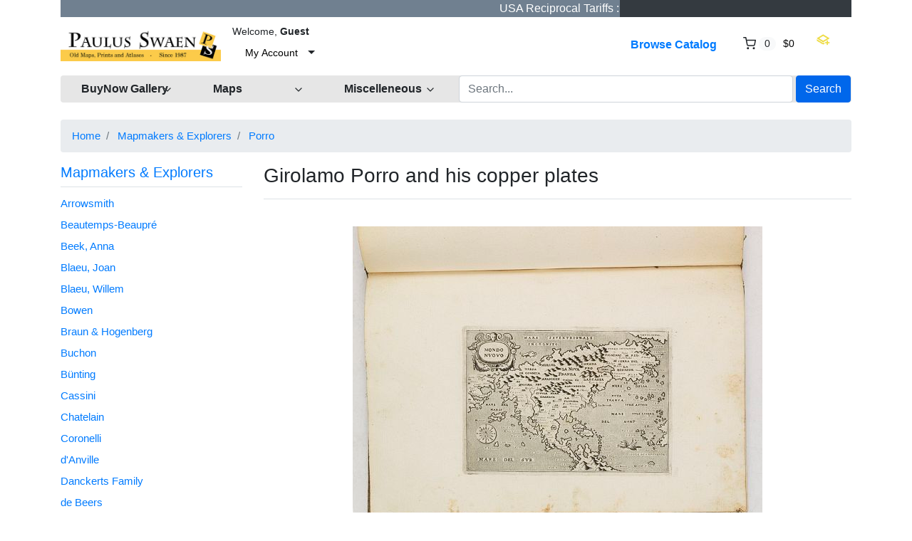

--- FILE ---
content_type: text/html; charset=UTF-8
request_url: https://www.swaen.com/mapmakers/girolamo-porro
body_size: 16217
content:
<!DOCTYPE html>

<html dir="ltr" lang="en">
<head>
    <title>Girolamo Porro and his copper plates | Paulus Swaen Rare Antique Maps & Prints</title>
    <meta charset="utf-8">
<meta name="robots" content="index, follow, max-image-preview:large, max-snippet:-1">
<meta name="site-name" content="Paulus Swaen old and rare maps">
<meta name="keywords" content="map, atlas,  rare map, antique map, old map, rare prints, sea charts, maps seller, old maps seller, united states maps, america maps, europe maps, africa maps, asia maps, rare books, world maps, old world map, mappe, treasure map, old maps">
<meta name="product:quantity" content="1">
<meta name="product:brand" content="paulus swaen">
<meta name="product:category" content="500044">
<meta name="og:google_product_category" content="500044">
<meta name="google-site-verification" content="tVQmeFfNvt_TGkxzbQCzvmUBHR0ilWLf7eDL0RQLIZw">
<meta name="description" content="Porro was a skilled Italian  wood - and  copper engraver. He was born at Padua, but worked during the greater part of his life in Venice. He engraved for a book entitled Imprese illustri di diversi, published by Camillo Camilli in 1535. He also executed the plates for the Orlando Furioso of Ariosto,  published at Venice in 1584.">
<meta name="viewport" content="width=device-width, initial-scale=1.0">
<meta http-equiv="X-UA-Compatible" content="IE=edge">

    <link href="/css/bootstrap.min.css" rel="stylesheet" type="text/css">
<link href="/js/slick/slick.css" rel="stylesheet" type="text/css">
<link href="/js/slick/slick-theme.css" rel="stylesheet" type="text/css">
<link href="/js/magnific-popup/magnific-popup.css" rel="stylesheet" type="text/css">
<link href="/css/default.css" rel="stylesheet" type="text/css">
<!--[if lt IE 9]><link href="/css/style.ie.css" media="all" rel="stylesheet" type="text/css"><![endif]-->
<link href="/css/mods.css" rel="stylesheet" type="text/css">
<link href="/uploads/Untitled-8.png" rel="shortcut icon" type="image/vnd.microsoft.icon">
<script src="/js/feather.min.js" type="text/javascript"></script>
<link href="/js/bootstrap-datetimepicker/css/tempusdominus-bootstrap-4.min.css" media="screen" rel="stylesheet" type="text/css">
<script type="text/javascript" src="/js/jquery.min.js"></script>
<script type="text/javascript" src="/js/jquery-migrate-3.0.0.min.js"></script>
<!-- Google tag (gtag.js) --> <script async src="https://www.googletagmanager.com/gtag/js?id=G-5PPTZ5TT9V"></script> <script> window.dataLayer = window.dataLayer || []; function gtag(){dataLayer.push(arguments);} gtag('js', new Date()); gtag('config', 'G-5PPTZ5TT9V'); </script>
<link href="/themes/eight/css/theme.css" media="all" rel="stylesheet" type="text/css">
<link href="/themes/eight/css/header.three.css" media="all" rel="stylesheet" type="text/css">
<link href="/themes/eight/css/colors.css" media="all" rel="stylesheet" type="text/css">




<!-- FAVICON'S ============================================================= -->
<link rel="icon" href="https://swaen.com/img/favicon.ico" type="image/x-icon" />
<link rel="apple-touch-icon" type="image/png" href="https://swaen.com/img/apple-touch-icon.png">
<link rel="icon" type="image/png" href="https://swaen.com/img/favicon-16x16.png" sizes="16x16">
<link rel="icon" type="image/png" href="https://swaen.com/img/favicon-32x32.png" sizes="32x32">


<!-- GetResponse Analytics -->
  <script type="text/javascript">
  (function(m, o, n, t, e, r, _){
          m['__GetResponseAnalyticsObject'] = e;m[e] = m[e] || function() {(m[e].q = m[e].q || []).push(arguments)};
          r = o.createElement(n);_ = o.getElementsByTagName(n)[0];r.async = 1;r.src = t;r.setAttribute('crossorigin', 'use-credentials');_.parentNode .insertBefore(r, _);
      })(window, document, 'script', 'https://an.gr-wcon.com/script/d922e862-e26e-4e40-8931-5f7860d1b9a9/ga.js', 'GrTracking');
  </script>
  <!-- End GetResponse Analytics -->

<!-- Clarity tracking code for https://a509153.sitemaphosting8.com/ -->
<script>
    (function(c,l,a,r,i,t,y){
        c[a]=c[a]||function(){(c[a].q=c[a].q||[]).push(arguments)};
        t=l.createElement(r);t.async=1;t.src="https://www.clarity.ms/tag/"+i+"?ref=bwt";
        y=l.getElementsByTagName(r)[0];y.parentNode.insertBefore(t,y);
    })(window, document, "clarity", "script", "tvr5kad1vq");
</script>

</head>
<body class="theme-gray">

<!-- HEADER -->

<header>
    




<!-- NAVIGATION FOR LG & UP -->
<div class="d-none d-lg-block desktop-navbar">
    <div class="container">
        <!-- HEADER NAVIGATION -->
<nav class="navbar navbar-expand-md navbar-dark sticky-top bg-dark flex-md-nowrap p-0">
            <div class="row">
                <div class="col">
             <div class="d-flex align-items-center justify-content-center">
 
         <marquee bgcolor="slategrey" font style="bold" scrolldelay="100">  <a href="https://www.swaen.com/gallery/invoice-payments-and-shipping#tariffs"><font color="white">  &nbsp;&nbsp;&nbsp;   &nbsp;&nbsp;&nbsp; &nbsp;&nbsp;&nbsp;  &nbsp;&nbsp;&nbsp; &nbsp;&nbsp;&nbsp;                  USA Reciprocal Tariffs : maps, prints, and printed books are EXEMPT     -  Click here to learn more&#8594;&nbsp;&nbsp;&nbsp;&nbsp;</a></marquee>
 
     

                    </div>
                </div>
                <div class="col-lg-auto px-1">
                </div>

            </div>
</nav>



        <nav class="navbar navbar-expand-lg px-0">
            <a class="navbar-brand" href="https://www.swaen.com/"
               title="Paulus Swaen Rare Antique Maps & Prints">
                <img src="/uploads/paulusSwaenlogoOrangand.jpg"
                     class="img-fluid"
                     alt="Paulus Swaen Rare Antique Maps & Prints">
            </a>
            <div class="collapse navbar-collapse">
                <div class="ml-2">
                    <small class="au-welcome-user">
                        Welcome, <strong>Guest</strong>                    </small>

                    <div class="au-links-desktop">
                        
<ul class="navbar-nav nav-links-desktop">
    <li class="nav-item">
                    <a class="nav-link"
               href="https://www.swaen.com/sign-up"
               title="Sign Up">Sign Up </a>
            </li>
    <li class="nav-item">
                    <a class="nav-link dialog-box" rel="nofollow"
               href="https://www.swaen.com/sign-in-modal"
               title="Sign In">Sign In</a>
            </li>

            <li class="nav-item">
            <a class="nav-link"
               href="https://www.swaen.com/members/tools/watched-items"
               title="Virtual Collection">Virtual Collection</a>
        </li>
    </ul>

<div class="dropdown user-dropdown">
    <button class="btn dropdown-toggle" type="button"
            id="myAccountDropdown" data-toggle="dropdown" aria-haspopup="true" aria-expanded="true">
                            <span class="badge badge-text badge-slim">My Account</span>
    </button>

    <div class="dropdown-menu dropdown-menu-right" aria-labelledby="myAccountDropdown">

        
                                                                                                                                                    
                    <a class="dropdown-item"
               href="https://www.swaen.com/sign-up"
               title="Sign Up">
                Sign Up </a>
        
        
                    <a class="dropdown-item dialog-box"
               href="https://www.swaen.com/sign-in-modal"
               title="Sign In">Sign In</a>
            </div>
</div>



                    </div>



                </div>

                <ul class="navbar-nav nav-main-menu ml-auto">

    
                                                                        <li class="nav-item ">
                              <a class="nav-link"
                                   href="https://www.swaen.com/categories">
                                    Browse Catalog                                </a>
                            </li>
                                                                                                                                                                                                                            
                                            <li class="nav-item au-cart-dropdown">
                            
<div class="dropdown cart-dropdown">
    <!-- DESKTOP BUTTON -->
    <button class="btn dropdown-toggle d-none d-lg-block" type="button" id="cartDropdown" data-toggle="dropdown"
            aria-haspopup="true" aria-expanded="true">
        <span data-feather="shopping-cart"></span>
        <span class="badge badge-pill badge-light">0</span>
        <span class="badge badge-text badge-slim">$0</span>
    </button>
    <!-- /DESKTOP BUTTON -->

    <!-- MOBILE BUTTON -->
    <a href="https://www.swaen.com/cart" class="btn d-block d-lg-none">
        <span data-feather="shopping-cart"></span>
        <span class="badge badge-pill badge-light">0</span>
    </a>
    <!-- /MOBILE BUTTON -->

    <div class="dropdown-menu dropdown-menu-right" aria-labelledby="cartDropdown">

                    <div class="text-center"> Your shopping cart is empty.</div>
            </div>
</div>                        </li>
                    
</li>
<a href="/members/tools/watched-items"><img src="/images/wish.png" width="20" height="18" border="0" alt="Virtual Collection" title="Virtual Collection" loading="lazy"></a></li>


                </ul>
            </div>

             <!-- LANGUAGE BAR -->
                <div class="col-auto">
                                    </div>
                <!-- /LANGUAGE BAR -->


        </nav>

        <!-- /HEADER NAVIGATION -->

     
        <!-- SEARCH BAR -->
        <nav class="navbar navbar-light nav-search mt-1 mb-4">
            <div class="row">



                <!-- BROWSE CLIENT CENTER DROPDOWN -->
                <div class="col-2">
                    <div class="dropdown categories-dropdown">
                        <button class="btn btn-block btn-icon dropdown-toggle" type="button" id="categoriesDropdown"
                                data-toggle="dropdown"
                                aria-haspopup="true" aria-expanded="true">
                            <span><strong>BuyNow Gallery</strong></span>
                            <span data-feather="chevron-down"></span>
                        </button>

                        <div class="dropdown-menu" aria-labelledby="categoriesDropdown">
                            <div class="row">

                             <div class="col-6 categories-item pb-1">
                               <strong>     <a href="/categories">
                                      BuyNow Catalog   </a></strong><img src="/img/catalog-25px.jpg" alt="catalog" width="25" height="20" loading="lazy" border="0">
                                </div>
																									                                                                                                                        <div class="col-6 categories-item pb-1">
                                            <a href="/members/buying/purchases">
                                           <strong>    Invoices & Certificates</strong></a>  <img src="/images/invoice.gif" alt="invoices" width="15" height="15" loading="lazy" border="0">
                                                           </div>


                                                                                                     <div class="col-6 categories-item pb-1">
                                            <a href="/gallery">
                                                FAQ Buying in the BuyNow Gallery                                            </a>
                                        </div>


                                      
                               <div class="col-6 categories-item pb-1">
                                    <a href="/members/account/personal-information">
                               Personal Information                            </a>
                                </div>
																									<div class="col-6 categories-item pb-1">
                                            <a href="/gallery/buy-it-now-gallery-conditions-of-sale">
                                               Terms and conditions                                </a>
												</div>



 
    <div class="col-6 categories-item pb-1">
                                            <a href="/members/account/address-book">
                                              Update / Add (shipping) address                                       </a>

                                                           </div>

                                                                                                            <div class="col-6 categories-item pb-1">
                                            <a href="/members/tools/watched-items">
												Virtual Collection <img src="/images/wish.png" width="20" height="18" border="0" loading="lazy" alt="wish list"></a>
                                                                                   </div>

                      
																										<div class="col-6 categories-item pb-1">
                                            <a href="/newsletter">
                                                Mailing List    </a>
																				</div>

                  

          

                                                                          <div class="col-6 categories-item pb-1">
                                            <a href="/catalog-archive-old-maps">
                                     Catalog Archive  </a>
                                           </div>



                                       
                                                                                <div class="col-6 categories-item pb-1">
                                            <a href="/faq">
                                              FAQ                              </a>
                                        </div>
                                                        

                             
                                                                      

																										<div class="col-6 categories-item pb-1">
                                            <a href="/articles">
                                                Interesting articles     </a>
																				</div>

                                             



																	<div class="col-6 categories-item pb-1">
                                         <strong>       <a href="/clientcenter">
                                     Client Center    </a>   </strong>  
                                              </div>

	                                                                                      
                                                                     <div class="col-6 categories-item pb-1">
                                            <a href="/contact-us">
                                               Contact Us                             </a>
                                                                                                      </div>

																	<div class="col-6 categories-item pb-1">
                                         <strong>       <a href="/consignorcenter/">
                                     Consignor Center    </a>   </strong>  
                                              </div>

                                              
                                                                                                
                      

                                             </div>                                                                                                                   </div>
                    </div>
                </div>
                <!-- /BROWSE CATEGORIES DROPDOWN -->


   
                <!-- BROWSE MAPS DROPDOWN -->
                <div class="col-2">
                    <div class="dropdown categories-dropdown">
                        <button class="btn btn-block btn-icon dropdown-toggle" type="button" id="categoriesDropdown"
                                data-toggle="dropdown"
                                aria-haspopup="true" aria-expanded="true">
                            <span><b>Maps</b></span>
                            <span data-feather="chevron-down"></span>
                        </button>

                        <div class="dropdown-menu" aria-labelledby="categoriesDropdown">
                            <div class="row">
                                <div class="col-6 categories-item pb-1">
                               <strong>     <a href="https://www.swaen.com/2all-rare-maps">
                                      BuyNow Catalog   </a></strong><img src="/img/catalog-25px.jpg" alt="catalog" width="25" height="20" loading="lazy" border="0">
                                </div>
                                                                                                        <div class="col-6 categories-item pb-1">
                                            <a href="/category/atlases">
                                              Atlases                                          </a>
                                        </div>


                                                                                                            <div class="col-6 categories-item pb-1">
                                            <a href="/category/world-maps">
                                             World                                        </a>
                                        </div>

                                                                                <div class="col-6 categories-item pb-1">
                                            <a href="/search/?category_slug=celestials_celestials">
                                           Celestial                          </a>
                                        </div>
                                                        


                                                                                                  <div class="col-6 categories-item pb-1">
                                            <a href="/search/?category_slug=africa">
                                           Africa   </a>                                                                                     </div>

                             
                                                                                                        <div class="col-6 categories-item pb-1">
                                                     <a href="/search/?category_slug=globes-instruments-games-fans_globes">
                                               Globes  </a>
                                                           </div>

																										<div class="col-6 categories-item pb-1">
                                            <a href="/search/?category_slug=america">
                                              Americas   </a>
																				</div>

                                                                                                            <div class="col-6 categories-item pb-1">
                                            <a href="/categories/map-types">
                                        Map Types                                  </a>
                                        </div>



                                                                                                            <div class="col-6 categories-item pb-1">
                                            <a href="/search/?category_slug=asia">
									Asia
                                                                                   </div>

    

                                                                                                            <div class="col-6 categories-item pb-1">
                                            <a href="/search/?category_slug=map-types_nautical-charts">
                                          Sea Charts                                    </a>
                                        </div>

																								<div class="col-6 categories-item pb-1">
                                            <a href="/search/?category_slug=australia-oceania">
                                          	Australia & Oceania                          </a>
												</div>

                                                                                                            <div class="col-6 categories-item pb-1">
                                            <a href="/search/may-be-available-flag-and-shop/?category_slug=map-types_title-pages">
                                         Title pages                                   </a>
                                        </div>

																<div class="col-6 categories-item pb-1">
                                            <a href="/categories/europe">
                                          	Europe                       </a>
												</div>
                                                                                                            <div class="col-6 categories-item pb-1">
                                            <a href="/search/may-be-available-flag-and-shop/?category_slug=map-types_mapmakers-explorers">
                                          Map Makers & Explorers                                    </a>
                                        </div>


                                                                                                            <div class="col-6 categories-item pb-1">
                                            <a href="/catalog-archive-old-maps">
                                          The Archive                                  </a>
                                        </div>

   
                                                                                                            <div class="col-6 categories-item pb-1">
                                            <a href="/search/may-be-available-flag-and-shop/?sort=&keywords=curated-collection">
                                          Curated Collection                                     </a>
                                        </div>


																										<div class="col-6 categories-item pb-1">
                                            <a href="/gallery-highlights">
                                               Highlights                               </a>
												</div>

                                                           <div class="col-6 categories-item pb-1">
                                                     <a href="/listings/browse/latest">
                                               Latest Listings & Updates     </a>
                                                           </div>

													
 
                                           
                                        </div>
    </div>
                                                                                                                                                             
                                       </div>
                </div>
                <!-- /BROWSE MAPS DROPDOWN -->

              <!-- BROWSE MISCELLANEOUS DROPDOWN -->
                <div class="col-2">
                    <div class="dropdown categories-dropdown">
                        <button class="btn btn-block btn-icon dropdown-toggle" type="button" id="categoriesDropdown"
                                data-toggle="dropdown"
                                aria-haspopup="true" aria-expanded="true">
                            <span><b>Miscelleneous</b></span>
                            <span data-feather="chevron-down"></span>
                        </button>

                        <div class="dropdown-menu" aria-labelledby="categoriesDropdown">
                            <div class="row">
                                <div class="col-6 categories-item pb-1">
                               <strong>     <a href="/2all-rare-maps">
                                      BuyNow Catalog   </a></strong><img src="/img/catalog-25px.jpg" alt="catalog" width="25" height="20" loading="lazy" border="0">
                                </div>
                                                                                                        <div class="col-6 categories-item pb-1">
                                            <a href="/search/?category_slug=old-stocks-documents">
                                              Old Stocks & Bonds                                         </a>
                                        </div>


                                                                                                            <div class="col-6 categories-item pb-1">
                                            <a href="/search/?category_slug=books">
                                          Books                                        </a>
                                        </div>

                                                                                <div class="col-6 categories-item pb-1">
                                            <a href="/search/?category_slug=medieval-oriental-manuscripts">
                                      Medieval Manuscripts                           </a>
                                        </div>
                                                        
                                                                                                 <div class="col-6 categories-item pb-1">
                                            <a href="/category/nuremberg-chronicle">
                                      Nuremberg Chronicle                                     </a>
                                        </div>

                                                                                                  <div class="col-6 categories-item pb-1">
                                            <a href="/search/?category_slug=prints-drawings_decorative-prints">
                                            Prints - Decorative </a>  <img src="/images/invoice.gif" alt="invoices" width="15" height="15" border="0">
                                                                                   </div>

                             
                                                                                                        <div class="col-6 categories-item pb-1">
                                                     <a href="/search/?category_slug=posters-publicity">
                                           Posters / Publicity     </a>
                                                           </div>

																										<div class="col-6 categories-item pb-1">
                                            <a href="/search/?category_slug=prints-drawings_prints-16-18th-century">
                                          Prints - 16-8th C.     </a>
																				</div>

                                                                                                            <div class="col-6 categories-item pb-1">
                                            <a href="/search/?category_slug=east-meets-west">
                                       East Meets West                                 </a>
                                        </div>



                                                                                                            <div class="col-6 categories-item pb-1">
                                            <a href="/search/?category_slug=prints-drawings_prints-19th-century">
											Prints -19th C. </a>
                                                                                   </div>

          

                                                                          <div class="col-6 categories-item pb-1">
                                            <a href="/catalog-archive-old-maps">
                                  Maritime Prints  </a>
                                           </div>

																									<div class="col-6 categories-item pb-1">
                                            <a href="/search/?category_slug=prints-drawings_prints-modern-contemporary">
                                         Prints -  Modern                               </a>
												</div>

																									<div class="col-6 categories-item pb-1">
                                            <a href="/search/?category_slug=voc-trading-companies">
                                         VOC & Trading Companies                               </a>
												</div>

																	<div class="col-6 categories-item pb-1">
                                            <a href="/search/?category_slug=globes-instruments-games-fans">
                                      Instruments, Games  & Folding Fans                       </a>
												</div>

												<div class="col-6 categories-item pb-1">
                                            <a href="/members/tools/watched-items">
                                     Virtual Collection                      </a>
												</div>


													


													
 
                                           
                                        </div>
    </div>
                                                                                                                                                             
                                       </div>
                </div>
                <!-- /BROWSE MISCELLANEOUS DROPDOWN -->




                <div class="col">

  <!-- SEARCH FORM -->

                    <form id="form-header-search" class="row"
                          action="https://www.swaen.com/search"
                          method="get">
                        <input type="hidden" name="parent_id" value="">                        <div class="col px-1">
                            <input id="basic-search" type="text" name="keywords" class="form-control"
                                   value=""
                                   placeholder="Search...">
                        </div>
                        <div class="col-auto px-0">
                            <button type="submit"
                                    class="btn btn-primary">Search</button>
                        </div>
                    </form>

                    <!-- /SEARCH FORM -->


                    <!-- SEARCH FORM -->
<!--

                    <form id="form-header-search" class="row"
                          action="https://www.swaen.com/search"
                          method="get">
                        <input type="hidden" name="parent_id" value="">                        <div class="col px-1">
                            <input id="basic-search" type="text" name="keywords" class="form-control"
                                   value=""
                                   placeholder="Search...">
                        </div>
                        <div class="col-auto px-0">
                            <button type="submit"
                                    class="btn btn-primary">Search</button>
                        </div>
                    </form>
-->
                    <!-- /SEARCH FORM -->
                </div>

                </div>
        </nav>
        <!-- /SEARCH BAR -->
    </div>
</div>
<!-- /NAVIGATION FOR LG & UP -->

<!-- NAVIGATION FOR MD & LOWER -->
<div class="d-block d-lg-none mobile-navbar">
    <nav class="navbar" id="mobileNavbar">
        <button type="button" data-toggle="collapse" data-target="#mobileHeaderMenu"
                aria-expanded="false" aria-controls="mobileHeaderMenu">
            <span data-feather="menu"></span>
        </button>

        <a class="navbar-brand" href="https://www.swaen.com/"
           title="Paulus Swaen Rare Antique Maps & Prints">
            <img src="/uploads/paulusSwaenlogoOrangand.jpg"
                 class="img-fluid"
                 alt="Paulus Swaen Rare Antique Maps & Prints">
        </a>

        <button type="button" data-toggle="collapse" data-target="#mobileSearchForm"
                aria-expanded="false" aria-controls="mobileSearchForm">
            <span data-feather="search"></span>
        </button>

                    <div class="au-cart-dropdown">
                
<div class="dropdown cart-dropdown">
    <!-- DESKTOP BUTTON -->
    <button class="btn dropdown-toggle d-none d-lg-block" type="button" id="cartDropdown" data-toggle="dropdown"
            aria-haspopup="true" aria-expanded="true">
        <span data-feather="shopping-cart"></span>
        <span class="badge badge-pill badge-light">0</span>
        <span class="badge badge-text badge-slim">$0</span>
    </button>
    <!-- /DESKTOP BUTTON -->

    <!-- MOBILE BUTTON -->
    <a href="https://www.swaen.com/cart" class="btn d-block d-lg-none">
        <span data-feather="shopping-cart"></span>
        <span class="badge badge-pill badge-light">0</span>
    </a>
    <!-- /MOBILE BUTTON -->

    <div class="dropdown-menu dropdown-menu-right" aria-labelledby="cartDropdown">

                    <div class="text-center"> Your shopping cart is empty.</div>
            </div>
</div>            </div>
        
        <!-- SEARCH FORM -->
        <div class="collapse" id="mobileSearchForm">
            <form action="https://www.swaen.com/search"
                  method="get">

                <div class="has-icons">
                     <input type="text" name="keywords" value="" id="basic-search" placeholder="Search..." class="form-control has-icon-right">                     <span class="glyphicon glyphicon-search btn-icon-search icon-right"></span>
                </div>
            </form>
        </div>
        <!-- /SEARCH FORM -->

        <!-- HEADER MENU -->
        <div class="collapse" id="mobileHeaderMenu">
            <ul class="nav flex-column">
                <li class="nav-item">
                    <div class="d-flex justify-content-between">
                        <small class="au-welcome-user">
                            Welcome, <strong>Guest</strong>                        </small>

                        <!-- LANGUAGE BAR -->
                                                <!-- /LANGUAGE BAR -->
                    </div>
                </li>
                                                            <li class="nav-item ">
                            <a class="nav-link"
                               href="https://www.swaen.com/categories">
                                Browse Catalog                            </a>
                        </li>
                                                                                                                                                                                    


                                    <li class="nav-item">
                        <a class="nav-link"
                           href="https://www.swaen.com/members/tools/watched-items"
                           title="Virtual Collection">Virtual Collection</a>
                    </li>

            <li class="nav-item">
                    <a class="nav-link"
                       href="/articles"
                       title="Articles">Articles</a>
                </li>

                <li class="nav-item">
                    <a class="nav-link"
                       href="/gallery-highlights"
                       title="highlights">Highlights</a>
                </li>


            <li class="nav-item">
                    <a class="nav-link"
                       href="/newsletter"
                       title="Articles">Mailing List</a>
                </li>



                
                <li class="nav-item au-links-mobile">
                    
<span>
            <a class="nav-link"
           href="https://www.swaen.com/sign-up"
           title="Sign Up">Sign Up </a>
    </span>
/
<span>
            <a class="nav-link dialog-box" rel="nofollow"
           href="https://www.swaen.com/sign-in-modal"
           title="Sign In">Sign In</a>
    </span>
                </li>
            </ul>
        </div>
        <!-- /HEADER MENU -->
    </nav>

</div>
<!-- /NAVIGATION FOR MD & LOWER -->
    <!-- HEADER ADVERT -->
        <!-- /HEADER ADVERT -->



</header>

<!-- /HEADER -->


<!-- MAIN CONTENT -->
<main class="container">
            

    <ol class="breadcrumb">
                    <li class="breadcrumb-item">
                <a href="https://www.swaen.com/">Home</a>
            </li>
        
                    <li class="breadcrumb-item">
                                    <a href="https://www.swaen.com/mapmakers">Mapmakers &amp; Explorers</a>
                            </li>
                    <li class="breadcrumb-item active">
                                    <a href="https://www.swaen.com/mapmakers/girolamo-porro">Porro</a>
                            </li>
        
            </ol>

<div class="row">
    <div class="col-lg-3">
        <!-- tree section sidebar -->
        


<nav class="sidebar-menu">
    <h5 class="sidebar-heading pb-2 border-bottom">
        <a data-toggle="collapse" href="#sidebar"
           role="button" aria-expanded="false" aria-controls="sidebar">
                        Mapmakers &amp; Explorers            <span class="glyphicon glyphicon-triangle-bottom"></span>
        </a>
    </h5>

    <div class="collapse" id="sidebar">
        <ul class="collapse show" id="collapse1"><li class="nav-item"><a class="nav-link" href="https://www.swaen.com/mapmakers/arrowsmith">Arrowsmith</a></li><li class="nav-item"><a class="nav-link" href="https://www.swaen.com/mapmakers/beautemps-beaupre">Beautemps-Beaupré</a></li><li class="nav-item"><a class="nav-link" href="https://www.swaen.com/mapmakers/anna-beek">Beek, Anna</a></li><li class="nav-item"><a class="nav-link" href="https://www.swaen.com/mapmakers/joan-blaeu">Blaeu, Joan</a></li><li class="nav-item"><a class="nav-link" href="https://www.swaen.com/mapmakers/willem-blaeu">Blaeu, Willem</a></li><li class="nav-item"><a class="nav-link" href="https://www.swaen.com/mapmakers/emanuel-bowen">Bowen</a></li><li class="nav-item"><a class="nav-link" href="https://www.swaen.com/mapmakers/braun-hogenberg">Braun &amp; Hogenberg</a></li><li class="nav-item"><a class="nav-link" href="https://www.swaen.com/mapmakers/buchon">Buchon</a></li><li class="nav-item"><a class="nav-link" href="https://www.swaen.com/mapmakers/bunting">Bünting</a></li><li class="nav-item"><a class="nav-link" href="https://www.swaen.com/mapmakers/Cassini">Cassini</a></li><li class="nav-item"><a class="nav-link" href="https://www.swaen.com/mapmakers/hchatelain">Chatelain</a></li><li class="nav-item"><a class="nav-link" href="https://www.swaen.com/mapmakers/vincenzo-coronelli">Coronelli</a></li><li class="nav-item"><a class="nav-link" href="https://www.swaen.com/mapmakers/danville">d'Anville</a></li><li class="nav-item"><a class="nav-link" href="https://www.swaen.com/mapmakers/danckerts-family">Danckerts Family</a></li><li class="nav-item"><a class="nav-link" href="https://www.swaen.com/mapmakers/de-beers">de Beers</a></li><li class="nav-item nav-dropdown p-0"><a class="nav-link nav-dropdown-toggle d-flex justify-content-between align-items-center" data-toggle="collapse" href="#collapse132">De Bry<span data-feather="chevron-left"></span></a><ul class="collapse" id="collapse132"><li class="nav-item"><a class="nav-link" href="https://www.swaen.com/mapmakers/de-bry/theodore-de-bry">De Bry, Theodore</a></li><li class="nav-item"><a class="nav-link" href="https://www.swaen.com/mapmakers/de-bry/les-grand-voyages">Les Grand Voyages</a></li><li class="nav-item"><a class="nav-link" href="https://www.swaen.com/mapmakers/de-bry/les-petit-voyages">Les Petit Voyages</a></li></ul></li><li class="nav-item"><a class="nav-link" href="https://www.swaen.com/mapmakers/nicolas-de-fer">de Fer</a></li><li class="nav-item"><a class="nav-link" href="https://www.swaen.com/mapmakers/de_jode">de Jode</a></li><li class="nav-item"><a class="nav-link" href="https://www.swaen.com/mapmakers/de-l-isle">De L'Isle</a></li><li class="nav-item"><a class="nav-link" href="https://www.swaen.com/mapmakers/giovanni-giacomo-de-rossi">De Rossi</a></li><li class="nav-item"><a class="nav-link" href="https://www.swaen.com/mapmakers/des-barres">Des Barres</a></li><li class="nav-item"><a class="nav-link" href="https://www.swaen.com/mapmakers/pierre-du-val">Du val</a></li><li class="nav-item"><a class="nav-link" href="https://www.swaen.com/mapmakers/robert-dudley">Dudley</a></li><li class="nav-item"><a class="nav-link" href="https://www.swaen.com/mapmakers/freycinet">Freycinet</a></li><li class="nav-item"><a class="nav-link" href="https://www.swaen.com/mapmakers/laurent-fries">Fries</a></li><li class="nav-item"><a class="nav-link" href="https://www.swaen.com/mapmakers/giacomo-gastaldi">Gastaldi</a></li><li class="nav-item"><a class="nav-link" href="https://www.swaen.com/mapmakers/gottfried">Gottfried</a></li><li class="nav-item"><a class="nav-link" href="https://www.swaen.com/mapmakers/Antonio-Herrera-y-Tordesillas">Herrera y Tordesillas</a></li><li class="nav-item"><a class="nav-link" href="https://www.swaen.com/mapmakers/hogenberg">Hogenberg, Frans</a></li><li class="nav-item"><a class="nav-link" href="https://www.swaen.com/mapmakers/johann-baptist-homann">Homann</a></li><li class="nav-item"><a class="nav-link" href="https://www.swaen.com/mapmakers/hondius">Hondius</a></li><li class="nav-item"><a class="nav-link" href="https://www.swaen.com/mapmakers/Ilyin">Ilyin</a></li><li class="nav-item"><a class="nav-link" href="https://www.swaen.com/mapmakers/kuijper">Kuijper</a></li><li class="nav-item"><a class="nav-link" href="https://www.swaen.com/mapmakers/lafreri-school-maps">Lafreri School maps</a></li><li class="nav-item"><a class="nav-link" href="https://www.swaen.com/mapmakers/victor-levasseur">Levasseur</a></li><li class="nav-item"><a class="nav-link" href="https://www.swaen.com/mapmakers/list_of_mapmakers">list of mapmakers</a></li><li class="nav-item"><a class="nav-link" href="https://www.swaen.com/mapmakers/lodewijcksz">Lodewijcksz</a></li><li class="nav-item"><a class="nav-link" href="https://www.swaen.com/mapmakers/mack">Mack</a></li><li class="nav-item"><a class="nav-link" href="https://www.swaen.com/mapmakers/manesson">Manesson Mallet</a></li><li class="nav-item"><a class="nav-link" href="https://www.swaen.com/mapmakers/mannevillette">Mannevillette</a></li><li class="nav-item"><a class="nav-link" href="https://www.swaen.com/mapmakers/marmocchi">Marmocchi</a></li><li class="nav-item"><a class="nav-link" href="https://www.swaen.com/mapmakers/mercator">Mercator</a></li><li class="nav-item"><a class="nav-link" href="https://www.swaen.com/mapmakers/sebastian-munster">Münster</a></li><li class="nav-item"><a class="nav-link" href="https://www.swaen.com/mapmakers/Nicolas-de-Nicolay">Nicolas de Nicolay</a></li><li class="nav-item"><a class="nav-link" href="https://www.swaen.com/mapmakers/abraham-ortelius">Ortelius</a></li><li class="nav-item"><a class="nav-link" href="https://www.swaen.com/mapmakers/girolamo_petri">Petri</a></li><li class="nav-item"><a class="nav-link" href="https://www.swaen.com/mapmakers/petrus-plancius">Plancius</a></li><li class="nav-item open"><a class="nav-link active open" href="https://www.swaen.com/mapmakers/girolamo-porro">Porro</a></li><li class="nav-item"><a class="nav-link" href="https://www.swaen.com/mapmakers/ptolemy">Ptolemy</a></li><li class="nav-item"><a class="nav-link" href="https://www.swaen.com/mapmakers/rapin-tindal">Rapin and Tindal</a></li><li class="nav-item"><a class="nav-link" href="https://www.swaen.com/mapmakers/rene-auguste-constantin-de-renneville">Renneville</a></li><li class="nav-item"><a class="nav-link" href="https://www.swaen.com/mapmakers/rosaccio">Rosaccio</a></li><li class="nav-item"><a class="nav-link" href="https://www.swaen.com/mapmakers/ruscelli">Ruscelli</a></li><li class="nav-item"><a class="nav-link" href="https://www.swaen.com/mapmakers/paolo-santini">Santini</a></li><li class="nav-item"><a class="nav-link" href="https://www.swaen.com/mapmakers/schedel">Schedel</a></li><li class="nav-item"><a class="nav-link" href="https://www.swaen.com/mapmakers/schenk">Schenk</a></li><li class="nav-item"><a class="nav-link" href="https://www.swaen.com/mapmakers/schotanus-van-sterringa">Schotanus</a></li><li class="nav-item"><a class="nav-link" href="https://www.swaen.com/mapmakers/alan-sillitoe">Sillitoe</a></li><li class="nav-item"><a class="nav-link" href="https://www.swaen.com/mapmakers/sotzmann">Sotzmann</a></li><li class="nav-item"><a class="nav-link" href="https://www.swaen.com/mapmakers/johann-stumpf">Stumpf</a></li><li class="nav-item"><a class="nav-link" href="https://www.swaen.com/mapmakers/john-tallis">Tallis</a></li><li class="nav-item"><a class="nav-link" href="https://www.swaen.com/mapmakers/henry-tanner">Tanner</a></li><li class="nav-item"><a class="nav-link" href="https://www.swaen.com/mapmakers/ruth-taylor-white">Taylor-White</a></li><li class="nav-item"><a class="nav-link" href="https://www.swaen.com/mapmakers/thevet">Thevet</a></li><li class="nav-item"><a class="nav-link" href="https://www.swaen.com/mapmakers/isaac-tirion">Tirion</a></li><li class="nav-item"><a class="nav-link" href="https://www.swaen.com/mapmakers/francois-valentijn">Valentijn</a></li><li class="nav-item"><a class="nav-link" href="https://www.swaen.com/mapmakers/van-der-AA">van der AA</a></li><li class="nav-item"><a class="nav-link" href="https://www.swaen.com/mapmakers/van-keulen-family">Van Keulen</a></li><li class="nav-item"><a class="nav-link" href="https://www.swaen.com/mapmakers/van-linschoten">van Linschoten</a></li><li class="nav-item nav-dropdown p-0"><a class="nav-link nav-dropdown-toggle d-flex justify-content-between align-items-center" data-toggle="collapse" href="#collapse240">Van Santen<span data-feather="chevron-left"></span></a><ul class="collapse" id="collapse240"><li class="nav-item"><a class="nav-link" href="https://www.swaen.com/mapmakers/dirk-jansz-van-santen/van-santen">Van Santen</a></li><li class="nav-item"><a class="nav-link" href="https://www.swaen.com/mapmakers/dirk-jansz-van-santen/vansanten-continued">Van Santen (continued)</a></li></ul></li><li class="nav-item"><a class="nav-link" href="https://www.swaen.com/mapmakers/jules-verne">Verne</a></li><li class="nav-item"><a class="nav-link" href="https://www.swaen.com/mapmakers/lucas-janszoon-waghenaer">Waghenaer</a></li><li class="nav-item"><a class="nav-link" href="https://www.swaen.com/mapmakers/waldseemuller">Waldseemüller</a></li></ul>    </div>
</nav>    </div>
    <div class="col-lg-9">
        
    <div class="d-flex justify-content-between flex-wrap flex-md-nowrap align-items-center pb-2 mb-3 border-bottom">
        <h1 class="h3">Girolamo Porro and his copper plates</h1>

            </div>


                    <p align="center"><br><img src="/images/Lgimg/34143cc.jpg" alt="america" class="img-fluid img-responsive" border="0" align="middle"></p>


<b>Girolamo Porro</b> (c. 1520  - after 1604) <br>
Porro was a skilled Italian  wood - and  copper engraver. He was born at Padua, but worked during the greater part of his life in Venice. He engraved for a book entitled Imprese illustri di diversi, published by Camillo Camilli in 1535. He also executed the plates for the Orlando Furioso of Ariosto,
 published at Venice in 1584 ; for the Funerali antichi di diversi Popoli et Natione, by Tommaso<br>
Porcacchi, published in 1574; and the portraits for the Sommario delle Vite do' Duchi di Milano by Scipione Barbuo, 1574. The maps in Girolamo Ruscelli's translation of the Geographia of Ptolemy (1574) and the maps in Porcacchi's <i>Isole piu famose del Mondo</i>, first published in 1572, are likewise by him.  <p></p>
<b>The <i>L'isole</i> </b>was published by Giorgio Angelieri and Simone Galignani in 1572 and was reprinted several times by the heirs Galignani in 1590, 1604, 1605, 1620 by Paolo and Francesco Galignani, 1686 by Pirtro Antonio Brigonci and finally in 1713 by Alphonse Lasor/ Raffaello Savonarola in the  Universus Terrarum Orbis Scriptorum.<br>
There was a complete re-engraving of the maps published in Venice 1586 by Pietro Antonio Brigonci, in <i>L'Isole piu Famose del Mondo</i>, Venice, 1686 including 45 maps.<br>
Reference : <a href="http://books.google.fr/books?id=9ETty6yHp0UC&printsec=frontcover&dq=inauthor:" tarcisio+lancioni"&hl="en&sa=X&ei=L2PpUtaIH-Oc0QXdnIDwBQ&redir_esc=y#v=onepage&q&f=false" "="">Viaggio tra gli isolarî</a>, by Tarcisio Lancioni. A very useful site determining the edition of Porcacchi maps is at <a href="http://www.caribmap.org/porcacchi.php?id=0">Caribmaps</a> <p></p>
<p align="left"><b>The <i>Geographiae universae</i></b> of Magini, published for the first time in Venice for the heirs of Giovanni Galignani, Simone Galignani in 1596 and then reprinted with Italian text by Giovanni and Giorgio Galignani in 1597 and 1598 and in 1621 
by Pablo and Francesco Galignani from Padua. The work consists of 64 copper engraved plates by Girolamo Porro, divided into 27 classical maps 
and 37 modern maps. Its last appearance was in Raphael Savonarola's Universus Terrarum Orbis Scriptorum, Padua, 1713. </p>
<p align="left">LASOR A VAREA, Alphonse (i.e. <b>Raffaello Savonarola</b>). <em>Universus   terrarum orbis scriptorum calamo delineatus ... 
qui de Europae, Asiae,   Africae, & Americae regnis, provinciis, populis, civitatibus...</em>. Padua: ex typographia olim Frambotti, nunc Jo. 
Baptistae Conzatti, 1713.<br>

2 volumes, 2° Half-titles, titles printed in red and black with printer's device, 495 engraved plates, woodcut illustrations throughout. 
Sometimes extra-illustrated with 11 engraved plates and 3 leaves with   24 figures depicted in contemporary costumes.<br>
Lasor a Varea's work more than a century after it was first engraved. Rafael Savonarola published this work under the pseudonym of Alonso 
Lasor de Varea because his own name was still associated with the infamous Dominican priest, Girolamo Savonarola. Savonarola, the leader 
of Florence from 1494 to 1498, was known for his book burning in the Bonfire of the Vanities
 Lasor a Varea's geographical lexicon and historical dictionary include a large number of maps and views taken from old plates dating from a century or more earlier. The plates are taken from Valeggio (<em>Raccolta</em>, 1595), Porcacchi (<em>Le Isole più famose 
del mondo</em>, 1572), Rosaccio-Franco (<em>Viaggi a Costantinopoli</em>, 1598) and Magini (<em>Geografia</em>, 1596).  <br>VERY 
RARE.  Only records for the sale of two copies. Cox II, 542: 'a most  remarkable book'; Graesse IV, 115; Sabin 39133; Shirley BL, T.LAS-1a.<br>
</p>

  <p>The copper plates by Porro are likely the longest used copper plates in map printing 
    history. Originally engraved in the 1570's they served until 1713 for "<i>Universus terrarum orbis scriptorum  [...] </i>" by Lasor à 
  Varea and published by  Frambotti, nunc Jo. Baptistæ Conzatti in Padua.</p>
  <p><br>
    <b>The copper plates history</b><br>
    The copper plates of the Isolaro and the Geographia have been in the possession of the Galignani family of Venice and Padua until 1621. 
    Philip Burden (Mapping of America), followed by  Rodney Shirley (Mapping of the world) record the appearance  of reworked plates of Porcacchi's
    Island maps in <i>L'Isole piu Famose del Mondo</i> by Pietro Antonio Brigonci, printed in Venice, 1686.
    The copper plates are now reworked, and the maps are printed on separate sheets and are dark impressions. We are only aware of Burden's copy 
    (meanwhile sold) and an example in the Archives of <br>
    After the final edition of Magini's Geographia (1621),  the plates of the four continents where used for editions of Abraham Ortelius' <i>Theatro 
      del Mondo</i>, published in Venice by Stefano Curti in 1679, 1683 and 1684. Then, until now, there is no sign of the Magini plates until their use in 1713. <br>
    </p>
  <p></p>
  <table width="773" border="1">
  <tbody><tr>
    <th scope="col" width="103">Porcacchi</th>
    <th scope="col" width="192"> </th>
    <th scope="col" width="59"> </th>
    <th scope="col" width="11"> </th>
    <th scope="col" width="103">Magini</th>
    <th scope="col" width="192"> </th>
    <th scope="col" width="67"> </th>

  </tr>
  <tr>
    <td><div align="center">1572</div></td>
    <td>Simon Galignani</td>
    <td>Venice</td>
    <td> </td>
    <td><div align="center"></div></td>
    <td> </td>
    <td> </td>

  </tr>
  <tr>
    <td><div align="center">1590</div></td>
    <td>Heirs Simonis Galignani</td>
    <td> </td>
    <td> </td>
    <td><div align="center"></div></td>
    <td> </td>
    <td> </td>

  </tr>
  <tr>
    <td><div align="center"></div></td>
    <td> </td>
    <td> </td>
    <td> </td>
    <td><div align="center">1596</div></td>
    <td>Heirs Simonis Galignani</td>
    <td>Venice</td>
  </tr>
  
  
    <tr>
    <td><div align="center"></div></td>
    <td> </td>
    <td> </td>
    <td> </td>
    <td><div align="center">1598</div></td>
    <td>Heirs Simonis Galignani</td>
    <td>Venice</td>

  </tr>
  <tr>
    <td><div align="center">1604</div></td>
    <td>Heirs Simonis Galignani</td>
    <td> </td>
    <td> </td>
    <td><div align="center"></div></td>
    <td> </td>
    <td> </td>

  </tr>
  <tr>
    <td><div align="center">1605</div></td>
    <td>Heirs Simonis Galignani</td>
    <td> </td>
    <td> </td>
    <td><div align="center"></div></td>
    <td> </td>
    <td> </td>

  </tr>
  <tr>
    <td><div align="center">1620</div></td>
    <td>Paolo & Francesco Galignani</td>
    <td>Padua</td>
    <td> </td>
    <td><div align="center"></div></td>
    <td> </td>
    <td> </td>
  </tr>
  
  
    <tr>
    <td> </td>
    <td> </td>
    <td> </td>
    <td> </td>
    <td><div align="center">1621</div></td>
    <td>Paolo & Francesco Galignani</td>
    <td>Padua</td>

  </tr>
  <tr>
    <td> </td>
    <td> </td>
    <td> </td>
    <td> </td>
    <td> </td>
    <td> </td>
    <td> </td>

  </tr>
  <tr>
    <td> </td>
    <td> </td>
    <td> </td>
    <td> </td>
    <td><div align="center">1679</div></td>
    <td>Stefano Curti <i>(4 continents)</i></td>
    <td>Venice</td>

  </tr>
  <tr>
    <td> </td>
    <td> </td>
    <td> </td>
    <td> </td>
    <td><div align="center">1683</div></td>
    <td>Stefano Curti <i>(4 continents)</i></td>
    <td>Venice</td>
  </tr>
  
    <tr>
    <td> </td>
    <td> </td>
    <td> </td>
    <td> </td>
    <td><div align="center">1684</div></td>
    <td><div align="left">Stefano Curti <i>(4 continents)</i></div></td>
    <td><div align="left">Venice</div></td>

  </tr>
  <tr>
    <td> </td>
    <td> </td>
    <td> </td>
    <td> </td>
    <td> </td>
    <td> </td>
    <td> </td>

  </tr>
      <tr>
    <th scope="col" width="103"> </th>
    <th scope="col" width="192">Plates are revised</th>
    <th scope="col" width="59"> </th>
    <th scope="col" width="11"> </th>
    <th scope="col" width="11"> </th>
    <th scope="col" width="11"> </th>
    <th scope="col" width="67"> </th>

  </tr>
  <tr>
    <td><div align="center">1686</div></td>
    <td>Pietro Antonio Brigonci</td>
    <td>Venice</td>
    <td> </td>
    <td> </td>
    <td> </td>
    <td> </td>
  </tr>
  
    <tr>
    <td> </td>
    <td>This composite atlas</td>
    <td> </td>
    <td> </td>
    <td> </td>
    <td>This composite atlas</td>
    <td> </td>

  </tr>
  <tr>
    <td><div align="center">1713</div></td>
    <td>Raphael Savonarola</td>
    <td>Padua</td>
    <td> </td>
    <td><div align="center">1713</div></td>
    <td>Raphael Savonarola</td>
    <td>Padua</td>
  </tr>
</tbody></table>
<p align="left"><br><br>
<img src="/images/mapimg/34143X.jpg" name="binding" width="180" border="0" align="right"><b>Composite atlas containing in total 84 maps for sale.</b><br>We offer here a unique composite atlas containing in total 84 maps; 
82 maps engraved by Girolamo Porro and heavenly reworked around 1686 and 2 newly engraved maps;  <i>Piccola Tartaria</i> (Crimea, Ukraine) and <i>Danimarca</i> (Denmark).  As the first plate in this book is a birds-eye view of Venice we may conclude that the publisher or buyer was from Venice. 
<br>
  The publisher could have been Pietro Antonio Brigonci.  The atlas has no title page and has been published without the descriptive text of the <i>Geographia</i> of Ptolemy and Porcacchi's <i>Isole piu famose del Mondo</i> that usually accompanies these works.  The atlas is most likely  
edited by  Pietro Antonio Brigonci, who updated the  <i>L'Isole</i> plates in 1686. At the same time, he could also have acquired  the <i>Geographia</i> 
plates and updated them as well. <br> <br>
  The paper of both series is the same and the maps are numbered in brown ink from 1- 84 in a contemporary hand. The atlas has been rebound in the 1800's and blank pages have been inter-leaved. Few of the manuscript map numberings have been shaved. Book block 275x190mm. All maps are dark 
impressions and have some usual light marginal spotting. In general very good.</p><p align="right">Price $ 35,000.<br><br></p>
  The atlas contains <b>two newly engraved maps</b>; <i>Piccola Tartaria</i> (Crimea, Ukraine) and <i>Danimarca</i> (Denmark). <br>
<p></p>
<p align="left"><b>Part one:</b><br>
  The book opens with a bird's-eye view of Venice and contains 47 maps, actually 30 for the first edition of 1572, adding 15 from the final version of 1576.<br>
  Compared to  <b>Thomas Porcacchi</b>   maps from "<i>L'isole piu famose del mondo descritte da Thoniaso Porcacchi da Castiglione arretino 
e intagliate da Girolamo 
    Porro padouano con l'aggiunta di molte isole</i>" <i></i> in this collection the map  <i>San Lorenzo</i> (Madagascar) and the two maps added 
for the first time in the 1590 edition <em>Descrittione dell’Isola d’Elandia, isola de Gotti </em>and <em>Descrittione dell’Istria</em> are not present. <br>
  Importantly, two maps <i>Piccola Tartaria</i> (Crimea, Ukraine) and <i>Danimarca</i> (Denmark) are added.<br>The New World is represented 
by "Temistitan" (Mexico City),  "Mondo Nuouo," a reduced version of Forlani's very important map of North   America first published in Venice in 1565, which was the first to show   America as a single geographic entity, and is the second map to show the   Strait of Anian in any detail. The interior of the southwestern portion of the continent and the general outline of the west coast of North America reflect discoveries from Coronado’s expedition of 1540–1542 and Cabrillo’s voyage of 1542–1544 up the west coast perhaps as far as Pont Arena, which he named Cabo de Fortunas.2 Note that Baja California is accurately displayed as a peninsula and existence of a northwest passage is clearly delineated. (Burden 42, second state)<br> There are maps of the American islands of   "Spagnvola", "Cvba", "Iamaica", "S. Lorenzo", and "S.   Giovanni" with five maps. The islands of the Pacific are   depicted in "Isole Molucche". Including  two world maps.<br>

<br><b>
Part two:</b>
<br>In this collection, there are 36 of the 37 modern maps from <b>Giovanni Andrea Magini</b>  - <i>Geographiae universae tum veteris 
tum nouae absolutissimum opus duobus voluminibus distinctum, in quorum prior habentur CI. Ptolemaei Pelusiensis geographicae enarrationis.</i> 
Missing is the oversized Mercator world (Shirley 194). Several plates have extensive re-engraving. World, Cyprus, Egypt, Low Countries, etc. </p>
<p align="left">Mentionable the two 'modern' world maps, first   "Vniversi orbis descriptio" which is a reduced version of the 1570 Ortelius 
map, surrounded by six wind heads (Shirley 195). Magini's   mariner's map (Shirley 196) follows Gerard Mercator's large world map of   1569, 
with fanciful addition of chains of mountains across the southern continent. <br>
  Beside the world maps, four continental map of Asia, Africa,   America and Europe are included, whereas the Africa map showing parts of 
Brazil and the Asia map also including elements of America. There are   three other maps with parts of America: 'Scandia, sive Regiones 
Septentrionales' showing the north Atlantic with parts of Labrador   (Burden 94), 'Tartariae Imperium' with Japan, parts of Canada and 
California (Burden 95), and finally 'India Orientalis', the attractive   map of south -east Asia with the west coast of North America.</p>

<p align="left"><b>Including the following maps:</b> 
<br><i> Venezia </i> - Porcacchi<br>
<i>Corfu </i> - Porcacchi<br><i>Zante </i> - Porcacchi, Tommaso<i><br>Arcipelago </i> - Porcacchi<br><i>Scarpanto </i> - 
Porcacchi<br><i>Il sito de Curzolari </i> - Porcacchi<br><i>Descrittione del conflitto navale successo a Curzolari nel Mare Ionio... </i> - 
Porcacchi<br><i>Elba </i> - Porcacchi<br><i>Morea penisola</i> - Porcacchi<br><i>Cerigo </i> - Porcacchi<br><i>Cefalonia </i> - 
Porcacchi<br><i>Costantinopoli </i> - Porcacchi<br><i>Corsica </i> - Porcacchi<br><i>Minorica </i> - Porcacchi<br><i>Irlanda </i> - Porcacchi<br>
  <i>
Islanda </i> - Porcacchi<br>
<i>Holanda </i> - Porcacchi (Van der Heijden 15 )<br><i>Gotlandia </i> - Porcacchi<br><i>Isole Hebride et Orcade </i> - Porcacchi<br>
<i>Isole Selandie </i> - Porcacchi<br><i>Scotia </i> - Porcacchi<br><i>Inghilterra </i> - Porcacchi<br><i>Maiorica </i> - Porcacchi<br>
<i>Sardegna </i> - Porcacchi<br><i>Cipro </i> - Porcacchi<br><i>Scio </i> - Porcacchi<br><i>Milo </i> - Porcacchi<br><i>Stalimene </i> - 
Porcacchi<br><i>Nicsia </i> - Porcacchi<br><i>Sicilia </i> - Porcacchi<br><i>Malta </i> - Porcacchi<br><i>Rhodi </i> - Porcacchi<br><i>
Metellino </i> - Porcacchi<br><i>Santorini </i> - Porcacchi<br><i>Negroponte </i> - Porcacchi<br><i>Candia </i> - Porcacchi<br>
<i>Danimarca. </i> - Porcacchi<br><i>Temistitan </i> - Porcacchi<br><i>S. Giovanni </i> - Porcacchi<br><i>Iamaica </i> - Porcacchi<br>
<i>Taprobana </i> - Porcacchi<br>
<i>(World map without title)</i> - Porcacchi (Shirley 154)<br>
<i>(Mariners World map without title)</i> - Porcacchi (Shirley 155)<br><i>Isole Molucche </i> - Porcacchi<br><i>Cuba </i> - Porcacchi<br>
<i>Spagnvola </i> - Porcacchi<br><i>Mondo nuovo </i> - Porcacchi<br><i>Piccola Tartaria </i> - Porcacchi, Tommaso</p>
<p><i> Lombardia et Marchia Tarvisina </i> - Magini<br>
  <i> Helvetia </i> - Magini<br>
  <i> Tuscia </i> - Magini<br>
  <i> Latizim seu Territorium Romae </i> - Magini<br>
  <i> Moscoviae Imperium </i> - Magini<br>
  <i> Poloniae Regnum </i> - Magini<br>
  <i> Tartariae Imperium </i> - Magini<br>
  <i> Scandia, sive Regiones Septentrionales </i> - Magini<br>
  <i> Neapolitanum Regnum </i> - Magini<br>
  <i> Sardinia et Sicilia </i> - Magini<br>
  <i> Forvm lvlii et Histria </i> - Magini<br>
  <i> Marca Anconae olim Picenum </i> - Magini<br>
  <i> Universi Orbis Descriptio </i> - Magini (Shirley 195)<br>
  <i> Britannica Insulae </i> - Magini<br>
  <i> 
    
  Universi Orbis Descriptio ad usum Navigantium </i> - Magini (Shirley 196)<br>
  <i> Galliae Regnum </i> - Magini<br>
  <i> Germania </i> - Magini<br>
  <i> Italia </i> - Magini<br>
  <i> Pedemontium Monsferratus et Liguria </i> - Magini<br>
  <i> Hungaria et Transilvania </i> - Magini<br>
  <i> Belgium seu Germania Inferior </i> - Magini (Van der Heijden 43 second state)<br>
  <i> Portugalliae Regnum </i> - Magini<br>
  <i> Hispaniae Regnum </i> - Magini<br>
  <i> Europa </i> - Magini<br>
  <i> Cypri Insulae </i> - Magini<br>
  <i> Palaestina vel Terra Sancta </i> - Magini<br>
  <i> Aegyptus </i> - Magini<br>
  <i> Asia </i> - Magini<br>
  <i> India Orientalis </i> - Magini<br>
  <i> Turcici Imperii Descriptio </i> - Magini<br>
  <i> Persia Regnum sice Sophorum Imperium </i> - Magini<br>
  <i> America </i> - Magini<br>
  <i> Natolia olim Asia Minor </i> - Magini<br>
  <i> Africa </i> - Magini (Betz 34)<br>
  <i> Graecia </i> - Magini<br>
<i> Candia Insula ohm Creta </i> - Magini<br><i></i></p><i>
<p><br><br></p></i>        
        <div class="d-flex justify-content-between">
    <div class="previous">
                        <a href="https://www.swaen.com/mapmakers/petrus-plancius" rel="prev">
                    &larr; Plancius                </a>
                </div>

    <div class="next">
                        <a href="https://www.swaen.com/mapmakers/ptolemy" rel="prev">
                    Ptolemy &rarr;
                </a>
                </div>
</div>
    </div>
</div>



    </main>
<!-- /MAIN CONTENT -->


<!-- FOOTER ADVERT -->
<!-- /FOOTER ADVERT -->


<!-- RECENTLY VIEWED LISTINGS -->
<!-- /RECENTLY VIEWED LISTINGS -->

<!-- FOOTER -->
<footer class="footer-two mt-5 py-3 py-md-4">
    <!-- FOOTER CONTENT -->
    <div class="footer container">
        <div class="row">
            <div class="col-md footer-links mx-md-5">
                <div class="row">
                    <div class="col-md-4 px-md-1">
                        
<h4>Interesting articles</h4>

<ul class="nav flex-column">
            <li class="nav-item">
            <a class="nav-link "
               href="https://www.swaen.com/articles-about-maps">
                Articles about Maps            </a>
        </li>
            <li class="nav-item">
            <a class="nav-link active"
               href="https://www.swaen.com/mapmakers">
                Mapmakers & Explorers            </a>
        </li>
            <li class="nav-item">
            <a class="nav-link "
               href="https://www.swaen.com/faq/item-description/coloring">
                Coloring            </a>
        </li>
            <li class="nav-item">
            <a class="nav-link "
               href="https://www.swaen.com/mapping-of">
                Mapping of            </a>
        </li>
            <li class="nav-item">
            <a class="nav-link "
               href="https://www.swaen.com/mapping-of/silk-road-uzbekistan">
                Mapping the Silk Road            </a>
        </li>
            <li class="nav-item">
            <a class="nav-link "
               href="https://www.swaen.com/articles-about-prints">
                Articles about Prints            </a>
        </li>
            <li class="nav-item">
            <a class="nav-link "
               href="https://www.swaen.com/posters">
                Posters            </a>
        </li>
            <li class="nav-item">
            <a class="nav-link "
               href="https://www.swaen.com/articles-about-trading-companies">
                Articles about trading companies            </a>
        </li>
    </ul>                    </div>
                    <div class="col-md-4 px-md-1">
                        
<h4>Gallery</h4>

<ul class="nav flex-column">
            <li class="nav-item">
            <a class="nav-link "
               href="https://www.swaen.com/gallery-highlights">
                Gallery Highlights            </a>
        </li>
            <li class="nav-item">
            <a class="nav-link "
               href="https://www.swaen.com/faq/buy-it-now-gallery/can-I-buy-this-item-now">
                Can I buy this item now            </a>
        </li>
            <li class="nav-item">
            <a class="nav-link "
               href="https://www.swaen.com/gallery">
                Paulus Swaen BuyNow Gallery            </a>
        </li>
            <li class="nav-item">
            <a class="nav-link "
               href="https://www.swaen.com/faq">
                FAQ & Answers            </a>
        </li>
            <li class="nav-item">
            <a class="nav-link "
               href="https://www.swaen.com/faq/chatbot-mercator">
                Mercator ChatBot            </a>
        </li>
            <li class="nav-item">
            <a class="nav-link "
               href="https://www.swaen.com/faq/buy-it-now-gallery/terms-and-conditions">
                Terms and Conditions            </a>
        </li>
            <li class="nav-item">
            <a class="nav-link "
               href="https://www.swaen.com/contact-us">
                Contact Us            </a>
        </li>
    </ul>                    </div>
                    <div class="col-md-4 px-md-1">
                        
<h4>Helpful Links</h4>

<ul class="nav flex-column">
            <li class="nav-item">
            <a class="nav-link "
               href="https://www.swaen.com/about-us">
                About Us            </a>
        </li>
            <li class="nav-item">
            <a class="nav-link "
               href="https://www.swaen.com/faq/what-is-new">
                WHAT IS NEW            </a>
        </li>
            <li class="nav-item">
            <a class="nav-link "
               href="https://www.swaen.com/curated-collection">
                The curated collection            </a>
        </li>
            <li class="nav-item">
            <a class="nav-link "
               href="https://www.swaen.com/virtual-collection">
                Virtual Collection            </a>
        </li>
            <li class="nav-item">
            <a class="nav-link "
               href="https://www.swaen.com/articles">
                Browse Articles            </a>
        </li>
            <li class="nav-item">
            <a class="nav-link "
               href="https://www.swaen.com/articles-about-maps">
                Articles about Maps            </a>
        </li>
            <li class="nav-item">
            <a class="nav-link "
               href="https://www.swaen.com/map-types">
                Types of maps            </a>
        </li>
            <li class="nav-item">
            <a class="nav-link "
               href="https://www.swaen.com/articles-about-prints">
                Articles about Prints            </a>
        </li>
            <li class="nav-item">
            <a class="nav-link "
               href="https://www.swaen.com/faq/metamapgallery/whatismetamapgallery">
                What is MetaMap.gallery            </a>
        </li>
    </ul>                    </div>
                </div>
            </div>
            <div class="col-md-4">
                
                <div class="mb-4">
                    
<div>
                                        <a href="https://www.facebook.com/paulus.swaen"
                   title="Facebook"
                   target="_blank"
                   class="btn text-white" style="background-color: #3b5998;">
                    <span data-feather="facebook"></span>
                </a>
                                                            <a href="https://twitter.com/paulusswaen"
                   title="Twitter"
                   target="_blank"
                   class="btn text-white" style="background-color: #00aced;">
                    <span data-feather="twitter"></span>
                </a>
                                                            <a href="https://www.linkedin.com/in/swaen/"
                   title="LinkedIn"
                   target="_blank"
                   class="btn text-white" style="background-color: #0077b5;">
                    <span data-feather="linkedin"></span>
                </a>
                                                            <a href="https://www.instagram.com/paulus_swaen_gallery/"
                   title="Instagram"
                   target="_blank"
                   class="btn text-white" style="background-color: #517fa4;">
                    <span data-feather="instagram"></span>
                </a>
                                    </div>

                </div>

                <div class="border-top pt-3">
                                            <strong>Sign-Up to NewsLetter</strong><br><a href="/newsletter">Be the first to get notified about our weekly added new listings, newsletters, and special offers.</a><br><a href="/newsletter"><img src="/images/join-our-newsletter250-min.png"
                     class="img-fluid"
                     alt="Newsletter">
<br><br>
<a href="/2all-rare-maps"><b>Paulus Swaen Rare Antique Maps & Prints</b></a><br>
901 North Hercules Avenue, Suite A<br>
Clearwater, FL 33765, USA<br>
Amsterdam, 1075 KJ, Netherlands<br>
Email : <style>
  my-email::after {
    content: attr(data-domain);
  }
  my-email::before {
    content: attr(data-user);
  }
</style>

<my-email data-user="paulus" data-domain="swaen.com">@</my-email><br>
WhatsApp: +1 555 7460470<br>
Tel. USA: +1 727 687 3298  <br>
Tel. NL: +31 20 2255198<br>
©2025 Paulus Swaen Old Maps. All rights reserved.                                    </div>
            </div>
        </div>
    </div>
    <!-- FOOTER CONTENT -->
</footer><!-- /FOOTER -->


<!-- cookie usage confirmation helper -->

<div class="loading-modal"></div>


<!-- client side scripts [loaded in bootstrap] -->
<script>feather.replace();</script>
<script type="text/javascript" src="/js/popper.min.js"></script>
<script type="text/javascript" src="/js/bootstrap.min.js"></script>
<script type="text/javascript" src="/js/fontawesome/fa-v4-shims.min.js"></script>
<script type="text/javascript" src="/js/fontawesome/fontawesome-all.min.js"></script>
<script type="text/javascript" src="/js/masonry.pkgd.min.js"></script>
<script type="text/javascript" src="/js/bootbox.min.js"></script>
<script type="text/javascript" src="/js/slick/slick.min.js"></script>
<script type="text/javascript" src="/js/magnific-popup/jquery.magnific-popup.js"></script>
<script type="text/javascript" src="/js/moment/moment-with-locales.min.js"></script>
<script type="text/javascript" src="/js/bootstrap-datetimepicker/js/tempusdominus-bootstrap-4.js"></script>
<script type="text/javascript">
                    var baseUrl = "";
                    var paths = {};
                    var modRewrite = true;
                    paths.calculatePostage = "https://www.swaen.com/listings/listing/calculate-postage";
                    paths.quickNavigation = "https://www.swaen.com/admin/index/quick-navigation";
                    var msgs = {};
                    msgs.close = "Close";
                    msgs.cancel = "Cancel";
                    msgs.ok = "OK";
                    msgs.confirmThisAction = "Please confirm this action.";
                    var slickAutoplay = true;
                    var slickAutoplaySpeed = 3500;
                </script>
<script type="text/javascript" src="/js/cookie.js"></script>
<script type="text/javascript" src="/js/functions.js"></script>
<script type="text/javascript" src="/js/global.js"></script>
<script type="text/javascript" src="/js/mods.js"></script>

                <script type="text/javascript">
                    var updatesTimestamp = null;
                    var listingIds = [];
                    var listingBoxes = $("[data-listing-id]");

                    listingBoxes.each(function (i, element) {
                        var listingId = $(element).data("listing-id");

                        if($.inArray(listingId, listingIds) === -1) {
                            listingIds[i] = listingId;
                        }
                    });

                    function waitForListingUpdatesData() {
                        if (listingIds.length > 0) {
                            $.ajax({
                                type: "GET",
                                url: "https://www.swaen.com/app/async/listing-updates",
                                data: {
                                    timestamp: updatesTimestamp,
                                    ids: listingIds
                                },
                                async: true,
                                cache: false,

                                success: function (data) {
                                    $.each(data.data, function (i, listing) {
                                        var box = $('[data-listing-id="' + listing.id + '"]');

//                                        var elements = box.find("div[class^='myclass'], div[class*=' myclass']");
//
//                                        $.each(elements, function(j, element) {
//                                            alert(element.prop("class"));
//                                        });
//
                                        box.find(".au-price").html(listing.price);
                                        box.find(".au-status").html(listing.status);
                                        box.find(".au-countdown").html(listing.countdown);
                                        box.find(".au-start-time").html(listing.startTime);
                                        box.find(".au-end-time").html(listing.endTime);
                                        box.find(".au-nb-bids").html(listing.nbBids);
                                        box.find(".au-nb-views").html(listing.nbViews);
                                        box.find(".au-nb-watchers").html(listing.nbWatchers);
                                        box.find(".au-nb-offers").html(listing.nbOffers);
                                        box.find(".au-nb-sales").html(listing.nbSales);
                                        box.find(".au-bids-history").html(listing.bidsHistory);
                                        box.find(".au-offers-history").html(listing.offersHistory);
                                        box.find(".au-sales-history").html(listing.salesHistory);
                                        box.find(".au-minimum-bid").html(listing.minimumBid);
                                        box.find("#bid-amount").val(listing.minimumBidNoFormat);
                                        box.find(".au-your-bid").html(listing.yourBid);
                                        box.find(".au-your-bid-status").html(listing.yourBidStatus);
                                        box.find(".au-reserve").html(listing.reserve);
                                        box.find(".au-activity").html(listing.activity);
                                        box.find(".au-high-bidder").html(listing.highBidder);
                                        box.find(".au-high-bidder-date").html(listing.highBidderDate);
                                        if(listing.isBnbAndSold === "true"){
                                            box.find(".au-bid-btn").hide();
                                            box.find(".au-buy-now-btn").hide();
                                            box.find(".au-bnb-aftersale-btn").hide();
                                            box.find(".au-bid-amount").hide();
                                            box.find(".au-estimate").hide();
                                        }
                                    });

                                    // initialize jquery countdown plugin
                                    $('[data-countdown]').each(function () {
            var element = $(this), finalDate = element.data('countdown'), myName = element.data('name');
            element.countdown(finalDate, function (event) {
                var format =  '%Mm %Ss';
                if (event.offset.totalDays > 0 || event.offset.hours > 0) {
                    format = '%-Hh ' + format;
                }
                if (event.offset.totalDays > 0) {
                    format = '%-D %!D:day,days;, ' + format;
                }

                element.html(event.strftime(format));
            }).on('finish.countdown', function(event) {
                if(myName == 'au-start'){
                    element.html('<span data-name="au-start">now. Please refresh the browser window!</span>');
                }else{
                    element.html('<span class="text-info">Please wait..</span>');
                }
            });
        });

                                    updatesTimestamp = data.timestamp;

                                    setTimeout("waitForListingUpdatesData()", 5000);
                                },
                                error: function (XMLHttpRequest, textStatus, errorThrown) {
                                    setTimeout("waitForListingUpdatesData()", 5000);
                                }
                            });
                        }
                    }

                    jQuery(document).ready(function ($) {
                        waitForListingUpdatesData();
                    });

                </script>
<script type="text/javascript">
    $('.dropdown-toggle').dropdown();
</script>
<script src="/themes/eight/js/theme.js" type="text/javascript"></script>
<script id="messenger-widget-b" src="https://cdn.botpenguin.com/website-bot.js" defer>68021e9d36f58002e0abbb8b,68012752c93ee6ba81f063cf</script>

</body>
</html>

--- FILE ---
content_type: text/html
request_url: https://window-2.botpenguin.com/
body_size: 296
content:
<!doctype html><html lang="en"><head><meta charset="utf-8"/><link rel="icon" href="/favicon.ico"/><base href="https://window-2.botpenguin.com/"><meta name="viewport" content="width=device-width,initial-scale=1"/><meta name="theme-color" content="#000000"/><meta name="description" content="AI powered free chatbot maker for website, Whatsapp, Instagram, MS-teams, telegram &amp; FB messenger. Create your own website chatbot to generate leads, book appointments and answer customer queries instantly."/><link rel="apple-touch-icon" href="/logo192.png"/><link rel="manifest" href="/manifest.json"/><title>AI powered free chatbot maker</title><script defer="defer" src="/static/js/main.cba1e137.js" type="ca0a6ed3fff28484ccc9b375-text/javascript"></script><link href="/static/css/main.76993cb6.css" rel="stylesheet"></head><body><noscript>You need to enable JavaScript to run this app.</noscript><div id="BotPenguin-messenger-root"></div><script src="/cdn-cgi/scripts/7d0fa10a/cloudflare-static/rocket-loader.min.js" data-cf-settings="ca0a6ed3fff28484ccc9b375-|49" defer></script></body></html>

--- FILE ---
content_type: text/css
request_url: https://www.swaen.com/css/default.css
body_size: 8091
content:
/* @version 8.2 [rev.8.2.02] */
/* NAVBAR */
.navbar-nav {
  -webkit-flex-direction: row;
  -moz-flex-direction: row;
  -ms-flex-direction: row;
  flex-direction: row; }

/* /NAVBAR */
/* TABLES */
.table caption {
  padding: .75rem;
  caption-side: top; }
.table .size-large {
  width: 36%; }
.table .size-medium {
  width: 24%; }
.table .size-small {
  width: 18%; }
.table .size-mini {
  width: 12%; }
.table .size-tiny {
  width: 4%; }
.table .size-actions {
  width: 18%; }
.table .size-min-large {
  min-width: 360px; }
.table .size-min-medium {
  min-width: 240px; }
.table .size-min-small {
  min-width: 160px; }
.table .size-min-mini {
  min-width: 105px; }
.table .size-min-tiny {
  min-width: 45px; }
.table .td-sm {
  font-weight: normal !important;
  font-size: 85%; }
@media (max-width: 1199.98px) {
  .table-responsive .table {
    min-width: 1024px; } }
@media (min-width: 1200px) {
  .table .size-large {
    width: 360px; }
  .table .size-medium {
    width: 240px; }
  .table .size-small {
    width: 160px; }
  .table .size-mini {
    width: 105px; }
  .table .size-tiny {
    width: 45px; }
  .table .size-actions {
    width: 160px; } }

/* /TABLES */
/* FEATHER */
.feather {
  width: 16px;
  height: 16px;
  vertical-align: text-bottom; }
  .feather.feather-lg {
    width: 24px;
    height: 24px; }
  .feather.feather-sm, small .feather {
    width: 14px;
    height: 14px; }

/* /FEATHER */
/* NO-WRAP */
.nowrap {
  white-space: nowrap; }

/* /NO-WRAP */
/* LISTS RESET */
ul {
  display: block;
  list-style-type: disc;
  margin: 0 0 1em;
  padding-left: 40px; }

ol {
  display: block;
  list-style-type: decimal;
  margin: 0 0 1em;
  padding-left: 40px; }

ul ul, ol ul {
  list-style-type: circle;
  padding-left: 20px;
  margin-top: 1em;
  margin-bottom: 1em; }

ol ol, ul ol {
  list-style-type: lower-roman;
  padding-left: 20px;
  margin-top: 1em;
  margin-bottom: 1em; }

/* /LISTS RESET */
/* CODE TEXTAREA */
textarea.textarea-code {
  font-family: Monaco, Consolas, monospace;
  font-size: 12px;
  line-height: 1.2;
  background-color: #FAF8CC; }

/* /CODE TEXTAREA */
/* SCROLLABLE WELL */
.well-scrollable {
  max-height: 300px;
  overflow-y: scroll; }

/* /SCROLLABLE WELL */
/* ALERT */
.alert .feather {
  vertical-align: text-top;
  width: 24px;
  height: 24px; }

/* /ALERT */
/* PAYMENT BOX */
.payment-box {
  border-bottom: 1px dotted #eeeff0; }
  .payment-box .payment-logo {
    max-width: 150px; }

/* /PAYMENT BOX */
/* LISTINGS CAROUSEL */
.carousel-control-prev,
.carousel-control-next {
  width: 5%; }
  @media (min-width: 768px) {
    .carousel-control-prev,
    .carousel-control-next {
      bottom: auto;
      margin-top: 180px; } }
  .carousel-control-prev .glyphicon,
  .carousel-control-next .glyphicon {
    font-size: 24px;
    color: #000; }

/* /LISTINGS CAROUSEL */
/* LOADING MODAL */
body.loading {
  overflow: hidden; }

.loading-modal {
  display: none;
  position: fixed;
  z-index: 5000;
  top: 0;
  left: 0;
  height: 100%;
  width: 100%;
  background-color: rgba(255, 255, 255, 0.6);
  background-image: url("../img/svg-loaders/oval.svg");
  background-size: 75px 75px;
  background-repeat: no-repeat;
  background-position: 50% 50%; }
  body.loading .loading-modal {
    display: block; }

/* /LOADING MODAL */
/* FORMS */
/* reset checkbox and radio top padding to match top padding of labels in horizontal forms */
.form-check {
  padding-top: calc(.375rem + 1px); }

.form-control.form-check-input {
  height: auto; }

@media (min-width: 1200px) {
  .col-form-label {
    flex: 0 1 225px; }

  .col-form-input {
    flex: 1;
    max-width: 100%; } }
.form-inline {
  flex-flow: nowrap; }

input[type="checkbox"],
input[type="radio"] {
  width: auto; }

/* /FORMS */
/* TEXT FIELDS WITH ICONS */
.has-icons {
  position: relative;
  display: inline-block; }
  .has-icons.has-icons-block {
    display: block !important; }
  .has-icons .icon-left, .has-icons .icon-right {
    position: absolute;
    top: 10px; }
    .has-icons .icon-left:hover, .has-icons .icon-right:hover {
      cursor: pointer; }
  .has-icons .icon-left {
    left: 10px; }
  .has-icons .icon-right {
    right: 10px; }
  .has-icons .has-icon-left {
    padding-left: 34px; }
  .has-icons .has-icon-right {
    padding-right: 34px; }

/* /TEXT FIELDS WITH ICONS */
/* CUSTOM FORMS */
.form-purchase-confirm {
  width: 100%;
  max-width: 310px; }

.form-sign-in {
  width: 100%;
  max-width: 420px; }
  .bootbox-body .form-sign-in {
    max-width: 100%; }

/* /CUSTOM FORMS */
/* FLOATING LABELS */
.form-label-group {
  position: relative;
  margin-bottom: 1rem;
  /* Fallback for Edge  */
  /* Fallback for IE  */ }
  .form-label-group > input {
    height: auto; }
  .form-label-group > input, .form-label-group > label {
    padding: 0.75rem 0.75rem; }
  .form-label-group > label {
    position: absolute;
    top: 0;
    left: 0;
    display: block;
    width: 100%;
    margin-bottom: 0;
    /* Override default `<label>` margin */
    line-height: 1.5;
    color: #343a40;
    border: 1px solid transparent;
    border-radius: .25rem;
    transition: all .1s ease-in-out; }
  .form-label-group input::-webkit-input-placeholder {
    color: transparent; }
  .form-label-group input:-ms-input-placeholder {
    color: transparent; }
  .form-label-group input::-ms-input-placeholder {
    color: transparent; }
  .form-label-group input::-moz-placeholder {
    color: transparent; }
  .form-label-group input::placeholder {
    color: transparent; }
  .form-label-group input:not(:placeholder-shown) {
    padding-top: 1.25rem;
    padding-bottom: 0.25rem; }
  .form-label-group input:not(:placeholder-shown) ~ label {
    padding-top: 0.25rem;
    padding-bottom: 0.25rem;
    font-size: 12px;
    color: #777; }
  @supports (-ms-ime-align: auto) {
    .form-label-group > label {
      display: none; }
    .form-label-group input::-ms-input-placeholder {
      color: #777; } }
  @media all and (-ms-high-contrast: none), (-ms-high-contrast: active) {
    .form-label-group > label {
      display: none; }
    .form-label-group input:-ms-input-placeholder {
      color: #777; } }

/* /FLOATING LABELS */
/* BLOCKQUOTES */
.bq {
  background-color: rgba(108, 117, 125, 0.1);
  border-left: 5px solid #6c757d;
  padding: 1rem; }
  .bq.bq-info {
    background-color: rgba(0, 123, 255, 0.1);
    border-left-color: #007bff; }
  .bq.bq-success {
    background-color: rgba(40, 167, 69, 0.1);
    border-left-color: #28a745; }
  .bq.bq-danger {
    background-color: rgba(220, 53, 69, 0.1);
    border-left-color: #dc3545; }

/* /BLOCKQUOTES */
/* DEFINITION LISTS */
/* definition list with variable title width */
.dl-variable {
  max-width: 600px;
  overflow: auto; }
  .dl-variable dt {
    float: left;
    clear: left;
    font-size: 95%;
    color: #343a40; }
    .dl-variable dt .feather {
      width: 14px;
      height: 14px;
      color: #6c757d; }
    .dl-variable dt span:after {
      content: ":"; }
  .dl-variable dd {
    display: table-cell;
    padding-left: .5rem;
    padding-bottom: .25rem; }
  .dl-variable.dl-condensed {
    font-size: 90%;
    margin-bottom: 0; }
    .dl-variable.dl-condensed dt {
      padding-right: .25rem; }
    .dl-variable.dl-condensed dd {
      display: inherit;
      padding-bottom: 0;
      margin-bottom: 0; }

/* large definition list */
.dl-lg dt .feather {
  width: 24px;
  height: 24px; }
.dl-lg dd {
  font-size: 1rem; }

/* /large definition list */
.dl-indented dt {
  margin-top: .5rem;
  margin-bottom: .5rem; }
.dl-indented dd {
  margin-left: .5rem;
  margin-bottom: .25rem; }

@media (min-width: 1200px) {
  .dl-flex dt {
    flex: 0 1 225px; }
  .dl-flex dd {
    flex: 1;
    max-width: 100%; } }
/* /DEFINITION LISTS */
/* BUTTONS STICKY BOTTOM */
.buttons-sticky-bottom {
  position: fixed;
  position: -webkit-sticky;
  position: sticky;
  background-color: #fff;
  padding: .75rem 0;
  border-top: 1px solid #dee2e6;
  bottom: 0;
  width: 100%; }
  @media (max-width: 1199.98px) {
    .buttons-sticky-bottom {
      overflow-x: scroll;
      overflow-y: hidden;
      white-space: nowrap; }
      .buttons-sticky-bottom button {
        display: inline-block; } }
  .form-sticky-buttons .buttons-sticky-bottom {
    display: none; }

/* /BUTTONS STICKY BOTTOM */
/* COOKIE USAGE */
.cookie-usage {
  width: 100%;
  bottom: 0;
  position: fixed;
  z-index: 2; }

/* /COOKIE USAGE */
/* INPUT FIELDS */
.input-tiny,
.input-mini,
.input-small,
.input-default,
.input-medium,
.input-large,
.input-xlarge {
  display: inline-block;
  max-width: 100%; }

@media (min-width: 576px) {
  .input-tiny,
  .navbar-form .input-tiny,
  .form-inline .input-tiny {
    width: 60px; }

  .input-mini,
  .navbar-form .input-mini,
  .form-inline .input-mini {
    width: 90px; }

  .input-small,
  .navbar-form .input-small,
  .form-inline .input-small {
    width: 125px; }

  .input-default,
  .navbar-form .input-default,
  .form-inline .input-default {
    width: 200px; }

  .input-medium,
  .navbar-form .input-medium,
  .form-inline .input-medium {
    width: 270px; }

  .input-large,
  .navbar-form .input-large,
  .form-inline .input-large {
    width: 400px; }

  .input-xlarge,
  .navbar-form .input-xlarge,
  .form-inline .input-xlarge {
    width: 500px; } }
/* /INPUT FIELDS */
/* TEXT COLORS */
.text-sm {
  font-size: 90%; }
.text-lg {
  font-size: 120%; }
.text-bold {
  font-weight: 600; }
.text-buyout {
  color: #0062cc; }
.text-classified {
  color: #343a40; }
.text-under-reserve {
  color: #bd2130; }
.text-over-reserve {
  color: #1e7e34; }
.text-red {
  color: #d32535; }
.text-green {
  color: #23923d; }
.text-blue {
  color: #006fe6; }
.text-gold {
  color: #fbc404; }
.text-orange {
  color: #ff9600; }
.text-black {
  color: #000000; }

/* /TEXT */
/* /TEXT COLORS */
/* BUTTONS */
/* blue button */
.btn-blue {
  color: #fff;
  background-color: #007bff;
  border-color: #007bff; }
  .btn-blue:hover {
    color: #fff;
    background-color: #006fe6;
    border-color: #006fe6; }

/* /blue button */
/* green button */
.btn-green {
  color: #fff;
  background-color: #00a651;
  border-color: #008d45; }
  .btn-green:hover {
    color: #fff;
    background-color: #007338;
    border-color: #004f27; }

/* /green button */
/* swaen gallery button */
.btn-sg {
  color: #ffffff;
  background-color: #004080;
  border-color: #004080; }
  .btn-sg:hover {
    color: #fff;
    background-color: #343a40;
    border-color: #343a40; }

/* /swaen gallery button */
/* red button */
.btn-red {
  color: #fff;
  background-color: #d42020;
  border-color: #d42020; }
  .btn-red:hover {
    color: #fff;
    background-color: #a81919;
    border-color: #9f1818; }

/* /red button */
/* gold button */
.btn-gold {
  color: #846e20;
  background-color: #fcd036;
  border-color: #fcd036; }
  .btn-gold:hover {
    color: #846e20;
    background-color: #fbc404;
    border-color: #f1bc04; }

/* /gold button */
/* black button */
.btn-black {
  color: #fff;
  background-color: #303641;
  border-color: #252a32; }
  .btn-black:hover {
    color: #fff;
    background-color: #1a1e24;
    border-color: #0b0d0f; }

/* /black button */
/* orange button */
.btn-orange {
  color: #fff;
  background-color: #ff9600;
  border-color: #ff9600; }
  .btn-orange:hover {
    color: #fff;
    background-color: #cc7800;
    border-color: #c27200; }

/* /orange button */
/* default button - backwards compatibility */
.btn-default {
  color: #212529;
  background-color: #eeeff0;
  border-color: #eeeff0; }
  .btn-default:hover {
    color: #212529;
    background-color: #d7dbdf;
    border-color: #d7dbdf; }

/* /default button - backwards compatibility */
/* /BUTTONS */
.btn {
  /* ICON BUTTONS */
  /* /ICON BUTTONS */ }
  .btn.btn-sm .feather {
    width: 14px;
    height: 14px; }
  .btn.btn-icon {
    position: relative;
    text-align: left !important; }
    .btn.btn-icon i, .btn.btn-icon .feather {
      position: absolute;
      right: .75rem;
      top: .7rem; }

/* ICON COLORS */
.btn-blue.btn-icon i {
  background-color: #005cbf;
  border-left-color: #005cbf; }
.btn-green.btn-icon i {
  background-color: #007d3d;
  border-left-color: #007d3d; }
.btn-red.btn-icon i {
  background-color: #b11b1b;
  border-left-color: #b11b1b; }
.btn-gold.btn-icon i {
  background-color: #fbc70e;
  border-left-color: #fbc70e; }
.btn-black.btn-icon i {
  background-color: #1f232a;
  border-left-color: #1f232a; }
.btn-orange.btn-icon i {
  background-color: #e68700;
  border-color: #e68700; }
.btn-default.btn-icon i {
  background-color: #ebebeb; }
.btn-primary.btn-icon i {
  background-color: #006fe6; }
.btn-secondary.btn-icon i {
  background-color: #468fb8; }
.btn-success.btn-icon i {
  background-color: #4bad4b; }
.btn-warning.btn-icon i {
  background-color: #f29b20; }
.btn-danger.btn-icon i {
  background-color: #da3430; }
.btn-info.btn-icon i {
  background-color: #35bde5; }

/* /ICON COLORS */
/* USER REPUTATION STARS */
.star-yellow {
  color: #FDD017; }
.star-green {
  color: #41A317; }
.star-blue {
  color: #0074f0; }
.star-red {
  color: #E42217; }
.star-gold {
  color: #D4A017; }

/* /USER REPUTATION STARS */
/* IMAGE RETINA DISPLAY CLASSES */
.img-xs {
  width: 24px; }

.img-sm {
  width: 64px; }

.img-md {
  width: 96px; }

.img-lg {
  width: 128px; }

/* /IMAGE RETINA DISPLAY CLASSES */
/* MEDIA THUMBNAIL DIVS */
.jq-thumbs {
  overflow: hidden; }

.jq-thumb {
  overflow: hidden;
  float: left;
  padding: .5rem;
  margin: .5rem 0;
  border: 1px solid #eeeff0;
  border-radius: .25rem;
  text-align: center; }
  .jq-thumb .jq-thumb-delete {
    margin-top: 1rem;
    text-align: center;
    cursor: pointer;
    display: block; }

.jq-thumb + .jq-thumb {
  margin-left: .5rem; }

/* /MEDIA THUMBNAIL DIVS */
/* DATE & DATETIME FORM ELEMENTS */
.element-date,
.datetimepicker-input {
  cursor: pointer;
  background-color: #fafafa !important; }

/* /DATE & DATETIME FORM ELEMENTS */
/* LANGUAGE DROPDOWN (DEFAULT PARTIAL) */
.language-dropdown .btn,
.user-dropdown .btn {
  background-color: transparent; }
  .language-dropdown .btn:hover, .language-dropdown .btn:focus,
  .user-dropdown .btn:hover,
  .user-dropdown .btn:focus {
    box-shadow: none; }
.language-dropdown .dropdown-item,
.user-dropdown .dropdown-item {
  padding: .125rem 1rem; }

/* /LANGUAGE DROPDOWN (DEFAULT PARTIAL) */
/* SHOPPING CART DROPDOWN (DEFAULT PARTIAL) */
.cart-dropdown .feather {
  width: 18px;
  height: 18px; }
.cart-dropdown > .btn {
  background-color: transparent; }
  .cart-dropdown > .btn:hover, .cart-dropdown > .btn:focus {
    box-shadow: none; }
  .cart-dropdown > .btn::after {
    display: none; }
.cart-dropdown .dropdown-menu {
  width: 400px;
  padding: 1rem; }
  @media (max-width: 575.98px) {
    .cart-dropdown .dropdown-menu {
      width: 100%; } }
.cart-dropdown .cart-box .feather {
  color: #0b0b0b;
  height: 15px;
  width: 15px; }
.cart-dropdown .cart-box + .cart-box {
  border-top: 1px solid #dee2e6;
  margin-top: 1rem;
  padding-top: 1rem; }
.cart-dropdown .cart-item + .cart-item {
  margin-top: .5rem; }
.cart-dropdown .cart-total {
  border-top: 1px solid #e7ebef; }
.cart-dropdown .media {
  font-size: 85%; }

/* /SHOPPING CART DROPDOWN (DEFAULT PARTIAL) */
/* CART TOTALS BOX (CART / CHECKOUT PAGES) */
.form-checkout .cart-dropdown {
  border-bottom: 1px solid #edf1f5;
  padding-bottom: .9rem;
  margin-bottom: .9rem; }

.dl-cart-totals {
  margin-bottom: 0; }
  .dl-cart-totals > dd {
    font-size: .925rem;
    margin-bottom: .25rem;
    text-align: right; }
    .dl-cart-totals > dd a {
      color: #343a40; }
  .dl-cart-totals .col-total {
    font-size: 1.4em;
    margin-top: .5rem; }
  .dl-cart-totals .calculate-shipping {
    text-align: left;
    margin-top: .75rem; }
    .dl-cart-totals .calculate-shipping > div {
      border-top: 1px solid #edf1f5;
      border-bottom: 1px solid #edf1f5;
      padding: .75rem 0; }
    .dl-cart-totals .calculate-shipping dt {
      font-weight: 400;
      font-size: 90%; }
  .dl-cart-totals .form-check {
    padding-top: 0; }

/* /CART TOTALS BOX (CART / CHECKOUT PAGES) */
/* HOME PAGE CAROUSEL */
.jq-rs-slider .jq-slide .slide-center {
  display: table;
  margin: 0 auto; }
.jq-rs-slider .img-fluid {
  width: 100vw; }
.jq-rs-slider .slick-prev, .jq-rs-slider .slick-next {
  width: 50px;
  height: 50px; }
.jq-rs-slider .slick-next {
  right: 30px !important;
  z-index: 5; }
.jq-rs-slider .slick-prev {
  left: 30px !important;
  z-index: 5; }
.jq-rs-slider .slick-prev:before {
  color: #343a40 !important;
  font-size: 50px; }
.jq-rs-slider .slick-next:before {
  color: #343a40 !important;
  font-size: 50px; }
@media (max-width: 575.98px) {
  .jq-rs-slider .slick-prev, .jq-rs-slider .slick-next {
    width: 30px;
    height: 30px; }
  .jq-rs-slider .slick-next {
    right: 10px !important; }
  .jq-rs-slider .slick-prev {
    left: 10px !important; }
  .jq-rs-slider .slick-prev:before {
    font-size: 30px; }
  .jq-rs-slider .slick-next:before {
    font-size: 30px; } }

/* HOME PAGE CAROUSEL */
/* HIDE SLIDES UNTIL SLIDER LOADED */
.jq-loading-slider .jq-slide.hidden {
  display: none; }

/* /HIDE SLIDES UNTIL SLIDER LOADED */
/* VIDEO.JS CONTAINER */
.video-js {
  width: 100%; }

/* /VIDEO.JS CONTAINER */
/* PRODUCT ATTRIBUTES PARTIAL */
.product-attribute-element .col-form-label {
  padding-top: 0;
  padding-bottom: .25rem; }

/* /PRODUCT ATTRIBUTES PARTIAL */
/* BADGES */
.badge {
  font-size: 85%;
  font-weight: 500;
  white-space: normal;
  text-align: left; }
  .badge-text {
    color: #000; }
  .badge-slim {
    font-weight: 400; }
  .badge-open {
    color: #fff;
    background-color: #259b40; }
  .badge-closed {
    color: #fff;
    background-color: #da2839; }
  .badge-scheduled {
    color: #fff;
    background-color: #0056b3; }
  .badge-preferred {
    color: #fff;
    background-color: #1486ff; }
  .badge-verified {
    color: #fff;
    background-color: #2990ff; }
  .badge-live-mode {
    color: #fff;
    background-color: #b51f2e; }
  .badge-account-mode {
    color: #fff;
    background-color: #005dc2; }
  .badge-store-info {
    color: #fff;
    background-color: #6c757d; }
  .badge-seller {
    color: #fff;
    background-color: #007bff; }
  .badge-buyer {
    color: #fff;
    background-color: #dc3545; }
  .badge-draft {
    background-color: #f8f9fa; }
  .badge-pending {
    color: #fff;
    background-color: #80808d; }
  .badge-declined {
    color: #fff;
    background-color: #b51f2e; }
  .badge-withdrawn {
    color: #fff;
    background-color: #c99700; }
  .badge-product {
    color: #fff;
    background-color: #007bff; }
  .badge-classified {
    color: #fff;
    background-color: #a31c29; }
  .badge-auction {
    color: #fff;
    background-color: #28a745; }
  .badge-activity-bids {
    color: #fff;
    background-color: #30c853; }
  .badge-activity-offers {
    color: #fff;
    background-color: #fd7e14; }
  .badge-activity-sales {
    color: #fff;
    background-color: #2990ff; }
  .badge-listin-site {
    color: #fff;
    background-color: #2B60DE; }
  .badge-listin-store {
    color: #fff;
    background-color: #1200A2; }
  .badge-listin-both {
    color: #fff;
    background-color: #DE2A60; }
  .badge-homepage-featured {
    color: #fff;
    background-color: #19692c; }
  .badge-category-featured {
    color: #fff;
    background-color: #a71d2a; }
  .badge-offer {
    color: #fff;
    background-color: #1f9f50; }
  .badge-counter {
    color: #fff;
    background-color: #830f03; }
  .badge-blue {
    color: #fff;
    background-color: #007bff; }
  .badge-green {
    color: #fff;
    background-color: #28a745; }
  .badge-red {
    color: #fff;
    background-color: #dc3545; }
  .badge-gold {
    color: #75611c;
    background-color: #fcd036; }
  .badge-black {
    color: #fff;
    background-color: #303641; }
  .badge-orange {
    color: #fff;
    background-color: #ff9600; }

/* /BADGES */
/* SALE BOX PARTIAL */
.table-sale > caption {
  margin-bottom: 0;
  padding: 1px 0 5px; }
.table-sale > thead > tr > th {
  border-bottom: 1px dotted #ddd;
  padding: 5px 5px 5px 0; }
.table-sale > tbody > tr > td {
  border-top: 0 none;
  padding: 5px 5px 5px 0; }

/* DROPDOWNS */
.dropdown-item span {
  padding-top: 1px;
  padding-bottom: 2px;
  color: #343a40;
  background-color: #eeeff0; }
.dropdown-item.hover {
  color: #16181b;
  background-color: #f8f9fa; }

/* /DROPDOWNS */
/* SIDEBAR SEARCH */
.sidebar-search .nav-item > a {
  display: block;
  font-weight: 500;
  color: #333; }
.sidebar-search .nav-dropdown + .nav-dropdown {
  margin-top: .75rem;
  padding-top: .5rem;
  border-top: 1px dotted #e9edf1; }
.sidebar-search .nav-dropdown-toggle {
  padding-bottom: .25rem; }
.sidebar-search .nav-item > ul {
  padding: 0;
  max-height: 40rem;
  overflow-y: auto; }
.sidebar-search .form-check {
  padding-top: 0; }

/* /SIDEBAR SEARCH */
/* INVOICE DESIGN */
.invoice-billing-headline {
  padding: .75rem;
  font-weight: 700;
  font-size: 1.1rem;
  border-bottom: 1px solid #dee2e6; }
.invoice-billing-content, .invoice-billing-logo {
  padding: .75rem; }

/* /INVOICE DESIGN */
/* PRINT */
@media print {
  .tab-content > .tab-pane {
    display: block !important;
    opacity: 1 !important; }

  .print-only {
    display: block !important; }

  .no-print {
    display: none !important; }

  a:link:after, a:visited:after {
    display: none;
    content: ""; }

  .img-thumbnail {
    padding: 0;
    width: 75%;
    border: none; }

  .slick-arrow {
    display: none !important; } }
@media screen {
  .print-only {
    display: none; } }
/* /PRINT */
/* SELECTIZE CONTAINER */
.loading .selectize-input::after {
  display: inline-block;
  width: 22px;
  height: 22px;
  background-image: url("../img/svg-loaders/tail-spin.svg");
  background-size: 20px 20px;
  background-repeat: no-repeat;
  vertical-align: middle;
  margin-left: 4px; }

/* /SELECTIZE CONTAINER */
/* MAINTENANCE MODE */
.maintenance-mode {
  display: flex;
  flex-direction: column;
  justify-content: center;
  width: 500px;
  min-height: 100vh;
  margin: auto; }
  .maintenance-mode .content {
    text-align: center; }
    .maintenance-mode .content img {
      width: 150px; }
  @media (max-width: 767.98px) {
    .maintenance-mode {
      width: 100%;
      padding-left: 15px;
      padding-right: 15px; } }

/* /MAINTENANCE MODE */
/* FEES TOTAL */
.fees-total {
  padding-top: .5rem;
  font-size: 1.4rem !important; }

/* /FEES TOTAL */
/* GLYPHICONS */
@font-face {
  font-family: 'Glyphicons Halflings';
  src: url("../fonts/glyphicons-halflings-regular.eot");
  src: url("../fonts/glyphicons-halflings-regular.eot?#iefix") format("embedded-opentype"), url("../fonts/glyphicons-halflings-regular.woff2") format("woff2"), url("../fonts/glyphicons-halflings-regular.woff") format("woff"), url("../fonts/glyphicons-halflings-regular.ttf") format("truetype"), url("../fonts/glyphicons-halflings-regular.svg#glyphicons_halflingsregular") format("svg"); }
.glyphicon {
  position: relative;
  top: 1px;
  display: inline-block;
  font-family: 'Glyphicons Halflings';
  font-style: normal;
  font-weight: normal;
  line-height: 1;
  -webkit-font-smoothing: antialiased;
  -moz-osx-font-smoothing: grayscale; }

.glyphicon-asterisk:before {
  content: "\002a"; }

.glyphicon-plus:before {
  content: "\002b"; }

.glyphicon-euro:before,
.glyphicon-eur:before {
  content: "\20ac"; }

.glyphicon-minus:before {
  content: "\2212"; }

.glyphicon-cloud:before {
  content: "\2601"; }

.glyphicon-envelope:before {
  content: "\2709"; }

.glyphicon-pencil:before {
  content: "\270f"; }

.glyphicon-glass:before {
  content: "\e001"; }

.glyphicon-music:before {
  content: "\e002"; }

.glyphicon-search:before {
  content: "\e003"; }

.glyphicon-heart:before {
  content: "\e005"; }

.glyphicon-star:before {
  content: "\e006"; }

.glyphicon-star-empty:before {
  content: "\e007"; }

.glyphicon-user:before {
  content: "\e008"; }

.glyphicon-film:before {
  content: "\e009"; }

.glyphicon-th-large:before {
  content: "\e010"; }

.glyphicon-th:before {
  content: "\e011"; }

.glyphicon-th-list:before {
  content: "\e012"; }

.glyphicon-ok:before {
  content: "\e013"; }

.glyphicon-remove:before {
  content: "\e014"; }

.glyphicon-zoom-in:before {
  content: "\e015"; }

.glyphicon-zoom-out:before {
  content: "\e016"; }

.glyphicon-off:before {
  content: "\e017"; }

.glyphicon-signal:before {
  content: "\e018"; }

.glyphicon-cog:before {
  content: "\e019"; }

.glyphicon-trash:before {
  content: "\e020"; }

.glyphicon-home:before {
  content: "\e021"; }

.glyphicon-file:before {
  content: "\e022"; }

.glyphicon-time:before {
  content: "\e023"; }

.glyphicon-road:before {
  content: "\e024"; }

.glyphicon-download-alt:before {
  content: "\e025"; }

.glyphicon-download:before {
  content: "\e026"; }

.glyphicon-upload:before {
  content: "\e027"; }

.glyphicon-inbox:before {
  content: "\e028"; }

.glyphicon-play-circle:before {
  content: "\e029"; }

.glyphicon-repeat:before {
  content: "\e030"; }

.glyphicon-refresh:before {
  content: "\e031"; }

.glyphicon-list-alt:before {
  content: "\e032"; }

.glyphicon-lock:before {
  content: "\e033"; }

.glyphicon-flag:before {
  content: "\e034"; }

.glyphicon-headphones:before {
  content: "\e035"; }

.glyphicon-volume-off:before {
  content: "\e036"; }

.glyphicon-volume-down:before {
  content: "\e037"; }

.glyphicon-volume-up:before {
  content: "\e038"; }

.glyphicon-qrcode:before {
  content: "\e039"; }

.glyphicon-barcode:before {
  content: "\e040"; }

.glyphicon-tag:before {
  content: "\e041"; }

.glyphicon-tags:before {
  content: "\e042"; }

.glyphicon-book:before {
  content: "\e043"; }

.glyphicon-bookmark:before {
  content: "\e044"; }

.glyphicon-print:before {
  content: "\e045"; }

.glyphicon-camera:before {
  content: "\e046"; }

.glyphicon-font:before {
  content: "\e047"; }

.glyphicon-bold:before {
  content: "\e048"; }

.glyphicon-italic:before {
  content: "\e049"; }

.glyphicon-text-height:before {
  content: "\e050"; }

.glyphicon-text-width:before {
  content: "\e051"; }

.glyphicon-align-left:before {
  content: "\e052"; }

.glyphicon-align-center:before {
  content: "\e053"; }

.glyphicon-align-right:before {
  content: "\e054"; }

.glyphicon-align-justify:before {
  content: "\e055"; }

.glyphicon-list:before {
  content: "\e056"; }

.glyphicon-indent-left:before {
  content: "\e057"; }

.glyphicon-indent-right:before {
  content: "\e058"; }

.glyphicon-facetime-video:before {
  content: "\e059"; }

.glyphicon-picture:before {
  content: "\e060"; }

.glyphicon-map-marker:before {
  content: "\e062"; }

.glyphicon-adjust:before {
  content: "\e063"; }

.glyphicon-tint:before {
  content: "\e064"; }

.glyphicon-edit:before {
  content: "\e065"; }

.glyphicon-share:before {
  content: "\e066"; }

.glyphicon-check:before {
  content: "\e067"; }

.glyphicon-move:before {
  content: "\e068"; }

.glyphicon-step-backward:before {
  content: "\e069"; }

.glyphicon-fast-backward:before {
  content: "\e070"; }

.glyphicon-backward:before {
  content: "\e071"; }

.glyphicon-play:before {
  content: "\e072"; }

.glyphicon-pause:before {
  content: "\e073"; }

.glyphicon-stop:before {
  content: "\e074"; }

.glyphicon-forward:before {
  content: "\e075"; }

.glyphicon-fast-forward:before {
  content: "\e076"; }

.glyphicon-step-forward:before {
  content: "\e077"; }

.glyphicon-eject:before {
  content: "\e078"; }

.glyphicon-chevron-left:before {
  content: "\e079"; }

.glyphicon-chevron-right:before {
  content: "\e080"; }

.glyphicon-plus-sign:before {
  content: "\e081"; }

.glyphicon-minus-sign:before {
  content: "\e082"; }

.glyphicon-remove-sign:before {
  content: "\e083"; }

.glyphicon-ok-sign:before {
  content: "\e084"; }

.glyphicon-question-sign:before {
  content: "\e085"; }

.glyphicon-info-sign:before {
  content: "\e086"; }

.glyphicon-screenshot:before {
  content: "\e087"; }

.glyphicon-remove-circle:before {
  content: "\e088"; }

.glyphicon-ok-circle:before {
  content: "\e089"; }

.glyphicon-ban-circle:before {
  content: "\e090"; }

.glyphicon-arrow-left:before {
  content: "\e091"; }

.glyphicon-arrow-right:before {
  content: "\e092"; }

.glyphicon-arrow-up:before {
  content: "\e093"; }

.glyphicon-arrow-down:before {
  content: "\e094"; }

.glyphicon-share-alt:before {
  content: "\e095"; }

.glyphicon-resize-full:before {
  content: "\e096"; }

.glyphicon-resize-small:before {
  content: "\e097"; }

.glyphicon-exclamation-sign:before {
  content: "\e101"; }

.glyphicon-gift:before {
  content: "\e102"; }

.glyphicon-leaf:before {
  content: "\e103"; }

.glyphicon-fire:before {
  content: "\e104"; }

.glyphicon-eye-open:before {
  content: "\e105"; }

.glyphicon-eye-close:before {
  content: "\e106"; }

.glyphicon-warning-sign:before {
  content: "\e107"; }

.glyphicon-plane:before {
  content: "\e108"; }

.glyphicon-calendar:before {
  content: "\e109"; }

.glyphicon-random:before {
  content: "\e110"; }

.glyphicon-comment:before {
  content: "\e111"; }

.glyphicon-magnet:before {
  content: "\e112"; }

.glyphicon-chevron-up:before {
  content: "\e113"; }

.glyphicon-chevron-down:before {
  content: "\e114"; }

.glyphicon-retweet:before {
  content: "\e115"; }

.glyphicon-shopping-cart:before {
  content: "\e116"; }

.glyphicon-folder-close:before {
  content: "\e117"; }

.glyphicon-folder-open:before {
  content: "\e118"; }

.glyphicon-resize-vertical:before {
  content: "\e119"; }

.glyphicon-resize-horizontal:before {
  content: "\e120"; }

.glyphicon-hdd:before {
  content: "\e121"; }

.glyphicon-bullhorn:before {
  content: "\e122"; }

.glyphicon-bell:before {
  content: "\e123"; }

.glyphicon-certificate:before {
  content: "\e124"; }

.glyphicon-thumbs-up:before {
  content: "\e125"; }

.glyphicon-thumbs-down:before {
  content: "\e126"; }

.glyphicon-hand-right:before {
  content: "\e127"; }

.glyphicon-hand-left:before {
  content: "\e128"; }

.glyphicon-hand-up:before {
  content: "\e129"; }

.glyphicon-hand-down:before {
  content: "\e130"; }

.glyphicon-circle-arrow-right:before {
  content: "\e131"; }

.glyphicon-circle-arrow-left:before {
  content: "\e132"; }

.glyphicon-circle-arrow-up:before {
  content: "\e133"; }

.glyphicon-circle-arrow-down:before {
  content: "\e134"; }

.glyphicon-globe:before {
  content: "\e135"; }

.glyphicon-wrench:before {
  content: "\e136"; }

.glyphicon-tasks:before {
  content: "\e137"; }

.glyphicon-filter:before {
  content: "\e138"; }

.glyphicon-briefcase:before {
  content: "\e139"; }

.glyphicon-fullscreen:before {
  content: "\e140"; }

.glyphicon-dashboard:before {
  content: "\e141"; }

.glyphicon-paperclip:before {
  content: "\e142"; }

.glyphicon-heart-empty:before {
  content: "\e143"; }

.glyphicon-link:before {
  content: "\e144"; }

.glyphicon-phone:before {
  content: "\e145"; }

.glyphicon-pushpin:before {
  content: "\e146"; }

.glyphicon-usd:before {
  content: "\e148"; }

.glyphicon-gbp:before {
  content: "\e149"; }

.glyphicon-sort:before {
  content: "\e150"; }

.glyphicon-sort-by-alphabet:before {
  content: "\e151"; }

.glyphicon-sort-by-alphabet-alt:before {
  content: "\e152"; }

.glyphicon-sort-by-order:before {
  content: "\e153"; }

.glyphicon-sort-by-order-alt:before {
  content: "\e154"; }

.glyphicon-sort-by-attributes:before {
  content: "\e155"; }

.glyphicon-sort-by-attributes-alt:before {
  content: "\e156"; }

.glyphicon-unchecked:before {
  content: "\e157"; }

.glyphicon-expand:before {
  content: "\e158"; }

.glyphicon-collapse-down:before {
  content: "\e159"; }

.glyphicon-collapse-up:before {
  content: "\e160"; }

.glyphicon-log-in:before {
  content: "\e161"; }

.glyphicon-flash:before {
  content: "\e162"; }

.glyphicon-log-out:before {
  content: "\e163"; }

.glyphicon-new-window:before {
  content: "\e164"; }

.glyphicon-record:before {
  content: "\e165"; }

.glyphicon-save:before {
  content: "\e166"; }

.glyphicon-open:before {
  content: "\e167"; }

.glyphicon-saved:before {
  content: "\e168"; }

.glyphicon-import:before {
  content: "\e169"; }

.glyphicon-export:before {
  content: "\e170"; }

.glyphicon-send:before {
  content: "\e171"; }

.glyphicon-floppy-disk:before {
  content: "\e172"; }

.glyphicon-floppy-saved:before {
  content: "\e173"; }

.glyphicon-floppy-remove:before {
  content: "\e174"; }

.glyphicon-floppy-save:before {
  content: "\e175"; }

.glyphicon-floppy-open:before {
  content: "\e176"; }

.glyphicon-credit-card:before {
  content: "\e177"; }

.glyphicon-transfer:before {
  content: "\e178"; }

.glyphicon-cutlery:before {
  content: "\e179"; }

.glyphicon-header:before {
  content: "\e180"; }

.glyphicon-compressed:before {
  content: "\e181"; }

.glyphicon-earphone:before {
  content: "\e182"; }

.glyphicon-phone-alt:before {
  content: "\e183"; }

.glyphicon-tower:before {
  content: "\e184"; }

.glyphicon-stats:before {
  content: "\e185"; }

.glyphicon-sd-video:before {
  content: "\e186"; }

.glyphicon-hd-video:before {
  content: "\e187"; }

.glyphicon-subtitles:before {
  content: "\e188"; }

.glyphicon-sound-stereo:before {
  content: "\e189"; }

.glyphicon-sound-dolby:before {
  content: "\e190"; }

.glyphicon-sound-5-1:before {
  content: "\e191"; }

.glyphicon-sound-6-1:before {
  content: "\e192"; }

.glyphicon-sound-7-1:before {
  content: "\e193"; }

.glyphicon-copyright-mark:before {
  content: "\e194"; }

.glyphicon-registration-mark:before {
  content: "\e195"; }

.glyphicon-cloud-download:before {
  content: "\e197"; }

.glyphicon-cloud-upload:before {
  content: "\e198"; }

.glyphicon-tree-conifer:before {
  content: "\e199"; }

.glyphicon-tree-deciduous:before {
  content: "\e200"; }

.glyphicon-cd:before {
  content: "\e201"; }

.glyphicon-save-file:before {
  content: "\e202"; }

.glyphicon-open-file:before {
  content: "\e203"; }

.glyphicon-level-up:before {
  content: "\e204"; }

.glyphicon-copy:before {
  content: "\e205"; }

.glyphicon-paste:before {
  content: "\e206"; }

.glyphicon-alert:before {
  content: "\e209"; }

.glyphicon-equalizer:before {
  content: "\e210"; }

.glyphicon-king:before {
  content: "\e211"; }

.glyphicon-queen:before {
  content: "\e212"; }

.glyphicon-pawn:before {
  content: "\e213"; }

.glyphicon-bishop:before {
  content: "\e214"; }

.glyphicon-knight:before {
  content: "\e215"; }

.glyphicon-baby-formula:before {
  content: "\e216"; }

.glyphicon-tent:before {
  content: "\26fa"; }

.glyphicon-blackboard:before {
  content: "\e218"; }

.glyphicon-bed:before {
  content: "\e219"; }

.glyphicon-apple:before {
  content: "\f8ff"; }

.glyphicon-erase:before {
  content: "\e221"; }

.glyphicon-hourglass:before {
  content: "\231b"; }

.glyphicon-lamp:before {
  content: "\e223"; }

.glyphicon-duplicate:before {
  content: "\e224"; }

.glyphicon-piggy-bank:before {
  content: "\e225"; }

.glyphicon-scissors:before {
  content: "\e226"; }

.glyphicon-bitcoin:before {
  content: "\e227"; }

.glyphicon-btc:before {
  content: "\e227"; }

.glyphicon-xbt:before {
  content: "\e227"; }

.glyphicon-yen:before {
  content: "\00a5"; }

.glyphicon-jpy:before {
  content: "\00a5"; }

.glyphicon-ruble:before {
  content: "\20bd"; }

.glyphicon-rub:before {
  content: "\20bd"; }

.glyphicon-scale:before {
  content: "\e230"; }

.glyphicon-ice-lolly:before {
  content: "\e231"; }

.glyphicon-ice-lolly-tasted:before {
  content: "\e232"; }

.glyphicon-education:before {
  content: "\e233"; }

.glyphicon-option-horizontal:before {
  content: "\e234"; }

.glyphicon-option-vertical:before {
  content: "\e235"; }

.glyphicon-menu-hamburger:before {
  content: "\e236"; }

.glyphicon-modal-window:before {
  content: "\e237"; }

.glyphicon-oil:before {
  content: "\e238"; }

.glyphicon-grain:before {
  content: "\e239"; }

.glyphicon-sunglasses:before {
  content: "\e240"; }

.glyphicon-text-size:before {
  content: "\e241"; }

.glyphicon-text-color:before {
  content: "\e242"; }

.glyphicon-text-background:before {
  content: "\e243"; }

.glyphicon-object-align-top:before {
  content: "\e244"; }

.glyphicon-object-align-bottom:before {
  content: "\e245"; }

.glyphicon-object-align-horizontal:before {
  content: "\e246"; }

.glyphicon-object-align-left:before {
  content: "\e247"; }

.glyphicon-object-align-vertical:before {
  content: "\e248"; }

.glyphicon-object-align-right:before {
  content: "\e249"; }

.glyphicon-triangle-right:before {
  content: "\e250"; }

.glyphicon-triangle-left:before {
  content: "\e251"; }

.glyphicon-triangle-bottom:before {
  content: "\e252"; }

.glyphicon-triangle-top:before {
  content: "\e253"; }

.glyphicon-console:before {
  content: "\e254"; }

.glyphicon-superscript:before {
  content: "\e255"; }

.glyphicon-subscript:before {
  content: "\e256"; }

.glyphicon-menu-left:before {
  content: "\e257"; }

.glyphicon-menu-right:before {
  content: "\e258"; }

.glyphicon-menu-down:before {
  content: "\e259"; }

.glyphicon-menu-up:before {
  content: "\e260"; }

/* /GLYPHICONS */

/*# sourceMappingURL=default.css.map */


--- FILE ---
content_type: text/css
request_url: https://www.swaen.com/css/mods.css
body_size: 19
content:
/* @version 7.5 */


--- FILE ---
content_type: text/javascript
request_url: https://www.swaen.com/js/functions.js
body_size: 24496
content:
/**
 * @version 8.1 [rev.8.1.01]
 */

(function ($) {
    /* array intersect function */
    $.arrayIntersect = function (a, b) {
        return $.grep(a, function (i) {
            return $.inArray(i, b) > -1;
        });
    };
    /* /array intersect function */

    /* sticky buttons function */
    $.fn.stickyButtons = function (options) {
        var settings = $.extend({
            buttonsContainerClass: ".buttons-sticky-bottom"
        }, options);

        var form = $(this);
        var stickyButtonsContainer = form.find(settings.buttonsContainerClass);
        var defaultMessage = stickyButtonsContainer.data('message');
        var noResultsMessage = stickyButtonsContainer.data('message-no-results');

        if (defaultMessage) {
            stickyButtonsContainer.css('display', 'block');
            stickyButtonsContainer.find('button').hide();
            stickyButtonsContainer.find('span').hide();
            stickyButtonsContainer.append('<h6 class="message text-dark m-0">' + defaultMessage + '</h6>');
        }
        else {
            stickyButtonsContainer.css('display', 'none');
        }

        form.find('input:checkbox').on('change', function () {
            var array = [];
            var counter = 0;

            form.find('input:checkbox:checked').each(function () {
                var data = [];

                if ($(this).data('buttons')) {
                    data = $(this).data('buttons').split(' ');
                    counter++;
                }

                if (array.length) {
                    array = $.arrayIntersect(array, data);
                }
                else {
                    array = data;
                }
            });

            if (array.length) {
                $.each(array, function (index, item) {
                    var split = item.split('_');
                    array[index] = split[0];
                });

                // console.log(array);

                stickyButtonsContainer.find('button').hide()
                    .each(function () {
                        var button = $(this);
                        var min = button.data('min-results');
                        var display = true;


                        if (typeof min !== "undefined" && min > counter) {
                            display = false;
                        }

                        if ($.inArray(button.val(), array) > -1 && display) {
                            button.show();
                        }
                    });

                stickyButtonsContainer.find('.message').hide();
                stickyButtonsContainer.find('span').show();
                stickyButtonsContainer.css('display', 'block');
            }
            else {
                stickyButtonsContainer.find('button').hide();
                stickyButtonsContainer.find('span').hide();

                var message = null;

                // we have checkboxes selected
                if (counter > 0) {
                    if (noResultsMessage) {
                        message = noResultsMessage;
                    }
                    else if (defaultMessage) {
                        message = defaultMessage;
                    }
                }
                else {
                    if (defaultMessage) {
                        message = defaultMessage;
                    }
                }

                if (message) {
                    stickyButtonsContainer.find('.message').text(message).show();
                }
                else {
                    stickyButtonsContainer.css('display', 'none');
                }
            }
        });
    };
    /* /sticky buttons function */

    /* search autocomplete function */
    $.fn.searchAutocomplete = function (options) {
        var element = $(this);

        var settings = $.extend({
            // defaults
            url: null,
            // items: [], // not used
            // theme: "standard", // not used
            limit: 5, // results limit
            chars: 1
        }, options, element.data());

        // initialize dropdown
        element.addClass('dropdown-toggle')
            .attr('data-toggle', 'dropdown');

        element.after('<div class="dropdown-menu"></div>');
        element.next().andSelf().wrapAll('<div class="dropdown"></div>');

        var dropdownMenu = element.next();

        element.on('click keyup', function (e) {
            e.stopPropagation();

            var term = $(this).val();

            // jquery post, url != null
            if (settings.url !== null) {
                if (term.length >= settings.chars) {
                    $.post(
                        settings.url,
                        {
                            input: term,
                            limit: settings.limit
                        },
                        function (data) {
                            dropdownMenu.html('');

                            $.each(data, function (index, item) {
                                var itemLabel = item.label;
                                var reg = new RegExp('(' + term + ')', 'gi');

                                itemLabel = itemLabel.replace(reg, '<span>$1</span>');

                                if (item.itemType === 'header') {
                                    dropdownMenu.append('<h6 class="dropdown-header">' + itemLabel + '</h6>');
                                }
                                else {
                                    dropdownMenu.append('<a class="dropdown-item" href="' + item.path + '">' + itemLabel + '</a>');
                                }

                                dropdownMenu.find('.dropdown-item').first().addClass('hover');
                            });

                            if (data.length === 0) {
                                element.closest('.dropdown').removeClass('show').find('.dropdown-menu').removeClass('show');
                                element.dropdown('dispose');
                            }
                            else if (element.closest('.dropdown').hasClass('show') === false) {
                                element.dropdown('toggle');
                            }
                        },
                        'json'
                    );
                }
                else {
                    element.closest('.dropdown').removeClass('show').find('.dropdown-menu').removeClass('show');
                    element.dropdown('dispose');
                }
            }
        });

        $(document).on('hover mouseover', '.dropdown-menu > a', function () {
            dropdownMenu.find('.hover').removeClass('hover');
        });
    };
    /* /search autocomplete function */

    /* wish list add / remove function */
    $.fn.wishListButton = function (options) {
        var element = $(this);

        var settings = $.extend({
            classDefault: 'btn-default',
            classActive: 'btn-primary',
            bootbox: false
        }, options, element.data());

        element.on('click', function (e) {
            e.preventDefault();
            var el = $(this);
            var url = el.prop('href');

            $.post(
                url,
                {
                    async: true
                },
                function (data) {
                    if (data.action === 'add') {
                        el.removeClass(settings.classDefault).addClass(settings.classActive).blur();
                    }
                    else if (data.action === 'remove') {
                        el.removeClass(settings.classActive).addClass(settings.classDefault).blur();
                    }

                    if (settings.bootbox === true) {
                        bootbox.alert(data.message['msg']);
                    }
                },
                'json'
            );

        });
    };
    /* /wish list add / remove function */

    /* auction watch list add / remove function */
    $.fn.wishListBidButton = function (options) {
        var element = $(this);

        var settings = $.extend({
            classDefault: 'btn-default',
            classActive: 'btn-primary',
            bootbox: false
        }, options, element.data());

        element.on('click', function (e) {
            e.preventDefault();
            var el = $(this);
            var url = el.prop('href');

            $.post(
                url,
                {
                    async: true
                },
                function (data) {
                    if (data.action === 'add') {
                        el.removeClass(settings.classDefault).addClass(settings.classActive).blur();
                    }
                    else if (data.action === 'remove') {
                        el.removeClass(settings.classActive).addClass(settings.classDefault).blur();
                        if (data.hide_listing === 'true' && parseInt(data.listing_id) > 0) {
                            $('[data-listing-id="' + data.listing_id + '"]').hide();
                        }
                    }

                    if (settings.bootbox === true) {
                        bootbox.alert(data.message['msg']);
                    }
                },
                'json'
            );

        });
    };
    /* /auction watch list add / remove function */

    /* list / grid cards toggle function */
    $.fn.listGridToggle = function (options) {
        var element = $(this);

        var settings = $.extend({
            cookieName: 'list_grid',
            btnListId: 'btn-list',
            btnGridId: 'btn-grid',
            defaultBtnClass: 'btn-default',
            activeBtnClass: 'btn-secondary'
        }, options, element.data());

        var btnList = $('#' + settings.btnListId);
        var btnGrid = $('#' + settings.btnGridId);

        var gridClass = element.data('grid-class');
        var listClass = element.data('list-class');

        btnList.on('click', function (e) {
            e.preventDefault();
            $.cookie(settings.cookieName, 'list', {path: baseUrl, expires: 30});

            btnGrid.removeClass(settings.activeBtnClass).addClass(settings.defaultBtnClass);
            btnList.addClass(settings.activeBtnClass).removeClass(settings.defaultBtnClass).blur();

            element.children().removeClass(gridClass).addClass(listClass);
        });

        btnGrid.on('click', function (e) {
            e.preventDefault();
            $.cookie(settings.cookieName, 'grid', {path: baseUrl, expires: 30});

            btnList.removeClass(settings.activeBtnClass).addClass(settings.defaultBtnClass);
            btnGrid.addClass(settings.activeBtnClass).removeClass(settings.defaultBtnClass).blur();

            element.children().removeClass(listClass).addClass(gridClass);
        });

        var listGridCookie = $.cookie(settings.cookieName);

        if (listGridCookie === 'list') {
            btnList.click();
        }
        else {
            btnGrid.click();
        }
    };
    /* /list / grid cards switch function */

    /* postage calculator jquery plugin */
    $.fn.calculatePostage = function (data) {

        // the data that will be used by the function to output the postage options
        var settings = $.extend({
            selector: null,
            btn: null,
            postUrl: null,
            ids: null,
            quantity: null,
            locationId: null,
            postCode: null,
            enableSelection: null,
            formSubmit: true,
            initialLoad: false,
            postageId: null,
            postageAmountField: null,
            invoiceTotalsBox: false
        }, data);

        if (settings.btn !== null) {
            settings.btn.button('loading');
        }

        // shortcut method
        if (settings.selector !== null) {
            // no overrides for the settings
            if (settings.ids === null) {
                settings.ids = $(settings.selector).find('.ids').map(function () {
                    return $(this).val();
                }).get();
            }
            if (settings.quantity === null) {
                settings.quantity = $(settings.selector).find('.qty').map(function () {
                    return $(this).val();
                }).get();
            }

            if (settings.locationId === null) {
                settings.locationId = $(settings.selector).find('select[name="locationId"]').val();
            }
            if (settings.postCode === null) {
                settings.postCode = $(settings.selector).find('input[name="postCode"]').val();
            }
            if (settings.enableSelection === null) {
                settings.enableSelection = $(settings.selector).find('input[name="enableSelection"]').val();
            }
            if (settings.postageId === null) {
                settings.postageId = $(settings.selector).find('input[name="postage_id"]').val();
            }
        }

        var selector = this;

        $.post(
            settings.postUrl,
            {
                ids: settings.ids,
                quantity: settings.quantity,
                locationId: settings.locationId,
                postCode: settings.postCode,
                enableSelection: settings.enableSelection,
                formSubmit: settings.formSubmit,
                postageId: settings.postageId
            },
            function (data) {
                if (settings.btn !== null) {
                    setTimeout(function () {
                        settings.btn.button('reset')
                    }, 500);
                }

                return selector.each(function () {
                    selector.html(data);

                    if (settings.enableSelection) {
                        if ($(settings.selector).find('input:radio[name="postage_id"]').length === 0) {
                            $(settings.selector).find('input:hidden[name="postage_id"]').val('');
                            if (settings.postageAmountField !== null) {
                                settings.postageAmountField.val('');
                            }
                        }
                        else {
                            $(settings.selector).find('input:hidden[name="postage_id"]').val($(settings.selector).find('input:radio[name="postage_id"]:checked').val());
                        }
                    }

                    if (settings.postageAmountField !== null && settings.initialLoad === false) {
                        var price = $(settings.selector).find('input:radio[name="postage_id"]:checked').data('price');
                        settings.postageAmountField.val(price);
                    }

                    if (settings.invoiceTotalsBox === true) {
                        var updatePostageAmount = false;
                        if (settings.initialLoad === false) {
                            updatePostageAmount = true;
                        }
                        InvoiceTotalsBox(updatePostageAmount);
                    }
                });

            }
        );
    };
    /* /postage calculator jquery plugin */

    /* composite element function - we attach the function to the container */
    $.fn.elementComposite = function (options) {
        var container = $(this);

        var settings = $.extend({
            row: 'composite-row',
            btnAdd: 'btn-composite-add',
            btnDelete: 'btn-composite-delete',
            btnMoveUp: 'btn-composite-move-up',
            btnMoveDown: 'btn-composite-move-down',
            htmlAdd: 'Add',
            htmlDelete: 'Delete',
            htmlMoveUp: '<span data-feather="chevron-up"></span>',
            htmlMoveDown: '<span data-feather="chevron-down"></span>',
            arrange: false
        }, options, container.data());

        var moveUp = function (row) {
            var before = row.prev();
            row.insertBefore(before);
        };

        var moveDown = function (row) {
            var after = row.next();
            var last = container.find('.' + settings.row).last();

            if (!after.is(last)) {
                row.insertAfter(after);
            }
        };

        var deleteRow = function (row) {
            row.remove();
        };

        var addRow = function (row) {
            container.find('select').each(function () {
                if ($(this)[0].selectize) {
                    // store the current value of the select/input
                    var value = $(this).val();
                    // store options in case we have a select box with remote options
                    var options = $.map($(this).find('option'), function (option) {
                        return option;
                    });

                    // destroy selectize()
                    $(this)[0].selectize.destroy();

                    var selectElement = $(this);
                    if (selectElement.hasClass('element-selectize-remote')) {
                        $.each(options, function (index, option) {
                            selectElement.append(new Option(option.text, option.value, false, option.selected));
                        });
                    }
                    else {
                        selectElement.val(value);
                    }
                }
            });

            /* new row is called 'cloned' */
            var cloned = row.clone(true, true);

            cloned.find('input, select, textarea').each(function () {
                $(this).val('');
                $(this).attr('checked', false);
            });

            row.find('.' + settings.btnAdd).remove();

            if (settings.arrange === true) {
                $('<a>').attr('href', '#')
                    .addClass(settings.btnMoveUp)
                    .addClass('btn btn-light ml-1')
                    .html(settings.htmlMoveUp)
                    .appendTo(row);
                $('<a>').attr('href', '#')
                    .addClass(settings.btnMoveDown)
                    .addClass('btn btn-light ml-1')
                    .html(settings.htmlMoveDown)
                    .appendTo(row);
            }

            $('<button>')
                .addClass(settings.btnDelete)
                .addClass('btn btn-danger ml-1')
                .html(settings.htmlDelete)
                .appendTo(row);

            cloned.insertAfter(row);

            var cnt = 0;

            container.find('.' + settings.row).each(function () {
                $(this).find('input, select, textarea').each(function () {
                    var inputName = $(this).prop('name').replace(/(\[\d+\])/g, '[' + cnt + ']');
                    $(this).prop('name', inputName);
                });

                cnt++;
            });

            container.find('select').each(function () {
                var selectizeFunctionName = $(this).data('function-name');
                var selectizeFunction = eval(selectizeFunctionName);
                if (typeof selectizeFunction === 'function') {
                    selectizeFunction($(this));
                }
            });
        };

        container
            .on('click', '.' + settings.btnMoveUp, function (e) {
                e.preventDefault();
                moveUp($(this).closest('.' + settings.row));
            })
            .on('click', '.' + settings.btnMoveDown, function (e) {
                e.preventDefault();
                moveDown($(this).closest('.' + settings.row));
            })
            .on('click', '.' + settings.btnAdd, function (e) {
                e.preventDefault();
                addRow($(this).closest('.' + settings.row));
                feather.replace();
            })
            .on('click', '.' + settings.btnDelete, function (e) {
                e.preventDefault();
                deleteRow($(this).closest('.' + settings.row));
            });
    };
    /* /composite element function - we attach the function to the container */

    /* form async submit function */
    $.fn.formAsync = function (options) {
        var settings = $.extend({
            wrapper: ".form-async-wrapper",
            redirectUrl: null,
            submitElementDisabled: true,
            submitElementValue: null,
            headerLinksUrl: null,
            onChange: null,
            ajaxActions: null
        }, options);

        var form = $(this);

        var wrapper = form.data('wrapper');
        if (typeof wrapper !== "undefined") {
            settings.wrapper = wrapper;
        }

        var redirectUrl = form.data('redirect-url');
        if (typeof redirectUrl !== "undefined") {
            settings.redirectUrl = redirectUrl;
        }

        var submitElementDisabled = form.data('submit-element-disabled');
        if (typeof submitElementDisabled !== "undefined") {
            settings.submitElementDisabled = submitElementDisabled;
        }

        var submitElementValue = form.data('submit-element-value');
        if (typeof submitElementValue !== "undefined") {
            settings.submitElementValue = submitElementValue;
        }

        var onChange = form.data('form-on-change');
        if (typeof onChange !== "undefined") {
            settings.onChange = onChange;
        }

        var ajaxActions = form.data('ajax');
        if (typeof ajaxActions !== "undefined") {
            settings.ajaxActions = ajaxActions;
        }

        form.find('[type=submit]').on('click', function (e) {
            e.preventDefault();
            submitForm($(this));
        });

        if (settings.onChange !== null) {
            form.find(settings.onChange).on('change', function (e) {
                e.preventDefault();
                submitForm($(this));
            });
        }

        function submitForm(element) {
            var formData = form.serializeArray();
            formData.push({name: element.prop('name'), value: element.val()});

            var submitElement = form.find('[type=submit]');

            submitElement.attr('disabled', settings.submitElementDisabled);

            if (settings.submitElementValue !== null) {
                if (submitElement.is('button')) {
                    submitElement.text(settings.submitElementValue);
                }
                else {
                    submitElement.val(settings.submitElementValue);
                }
            }

            $.ajax({
                type: form.attr('method'),
                url: form.attr('action'),
                data: formData,

                success: function (data) {
                    try {
                        var obj = JSON.parse(data);
                        var redirectUrl = obj.redirectUrl;
                        if (redirectUrl !== '') {
                            window.location.replace(obj.redirectUrl);
                        }
                        else {
                            window.location.reload();
                        }
                    }
                    catch (e) {
                        form.closest(settings.wrapper).html(data);

                        /* run each ajax action attached */
                        if (settings.ajaxActions !== null) {
                            $.each(settings.ajaxActions, function (id, obj) {
                                $.ajax({
                                    type: 'POST',
                                    url: obj.url,
                                    data: obj.data,
                                    success: function (data) {
                                        $(obj.wrapper).html(data);
                                        feather.replace();
                                    }
                                });
                            });
                        }
                    }
                }
            });
        }
    };
    /* /form async submit function */

    /* button loading text function */
    $.fn.button = function(action) {
        if (action === 'loading' && this.data('loading-text')) {
            this.data('original-text', this.html()).html(this.data('loading-text')).prop('disabled', true);
        }
        if (action === 'reset' && this.data('original-text')) {
            this.html(this.data('original-text')).prop('disabled', false);
        }
    };
    /* button loading text function */
}(jQuery));


--- FILE ---
content_type: text/javascript
request_url: https://www.swaen.com/themes/eight/js/theme.js
body_size: 1457
content:
/**
 * @version 8.0 [rev.8.0.03]
 */

/* header categories dropdown */
$('#category-select-btn').click(function (e) {
    e.preventDefault();

    $('#category-select-content').slideToggle('500');
});

$('#category-select-content').find('a').click(function (e) {
    e.preventDefault();

    var categoryName = $(this).attr('data-category-name');
    var categoryId = $(this).attr('data-id');
    var searchForm = $(this).closest('form');

    searchForm.find('input[name="parent_id"]').val(categoryId);

    $('#category-select-btn').find('span').text(categoryName);
    $('#category-select-content').hide('500');
});
/* /header categories dropdown */

/* mobile navbar */
/* convert to navbar fixed top if scrollTop < 100 and a navbar button is clicked */
$('#mobileHeaderMenu, #mobileSearchForm')
    .on('show.bs.collapse', function () {
        $(this).parent().addClass('navbar-force-fixed-top');
    })
    .on('hide.bs.collapse', function () {
        $(this).parent().removeClass('navbar-force-fixed-top');
    });
/* /convert to navbar fixed top if scrollTop < 100 and a navbar button is clicked */

/* navbar fixed top on scroll down */
$(window).scroll(function () {
    if ($(window).scrollTop() >= 100) {
        $('.mobile-navbar').find('.navbar').addClass('navbar-fixed-top');
    }
    else {
        $('.mobile-navbar').find('.navbar').removeClass('navbar-fixed-top');
    }
});
/* /navbar fixed top on scroll down */
/* /mobile navbar */


--- FILE ---
content_type: application/javascript
request_url: https://cdn.botpenguin.com/window-script/2.306a4bd7.chunk.js
body_size: 65172
content:
/*! For license information please see 2.306a4bd7.chunk.js.LICENSE.txt */
(this.webpackJsonplauncher=this.webpackJsonplauncher||[]).push([[2],[function(e,t,n){"use strict";(function(e){var r,o=n(10),i=Object.prototype.toString,a=Object.getPrototypeOf,l=(r=Object.create(null),function(e){var t=i.call(e);return r[t]||(r[t]=t.slice(8,-1).toLowerCase())}),u=function(e){return e=e.toLowerCase(),function(t){return l(t)===e}},s=function(e){return function(t){return typeof t===e}},c=Array.isArray,f=s("undefined");var d=u("ArrayBuffer");var p=s("string"),h=s("function"),m=s("number"),g=function(e){return null!==e&&"object"===typeof e},y=function(e){if("object"!==l(e))return!1;var t=a(e);return(null===t||t===Object.prototype||null===Object.getPrototypeOf(t))&&!(Symbol.toStringTag in e)&&!(Symbol.iterator in e)},v=u("Date"),b=u("File"),w=u("Blob"),k=u("FileList"),E=u("URLSearchParams");function S(e,t){var n,r,o=arguments.length>2&&void 0!==arguments[2]?arguments[2]:{},i=o.allOwnKeys,a=void 0!==i&&i;if(null!==e&&"undefined"!==typeof e)if("object"!==typeof e&&(e=[e]),c(e))for(n=0,r=e.length;n<r;n++)t.call(null,e[n],n,e);else{var l,u=a?Object.getOwnPropertyNames(e):Object.keys(e),s=u.length;for(n=0;n<s;n++)l=u[n],t.call(null,e[l],l,e)}}function _(e,t){t=t.toLowerCase();for(var n,r=Object.keys(e),o=r.length;o-- >0;)if(t===(n=r[o]).toLowerCase())return n;return null}var x="undefined"!==typeof globalThis?globalThis:"undefined"!==typeof self?self:"undefined"!==typeof window?window:e,C=function(e){return!f(e)&&e!==x};var O,P=(O="undefined"!==typeof Uint8Array&&a(Uint8Array),function(e){return O&&e instanceof O}),T=u("HTMLFormElement"),R=function(e){var t=Object.prototype.hasOwnProperty;return function(e,n){return t.call(e,n)}}(),A=u("RegExp"),N=function(e,t){var n=Object.getOwnPropertyDescriptors(e),r={};S(n,(function(n,o){var i;!1!==(i=t(n,o,e))&&(r[o]=i||n)})),Object.defineProperties(e,r)},L="abcdefghijklmnopqrstuvwxyz",z="0123456789",U={DIGIT:z,ALPHA:L,ALPHA_DIGIT:L+L.toUpperCase()+z};var M=u("AsyncFunction");t.a={isArray:c,isArrayBuffer:d,isBuffer:function(e){return null!==e&&!f(e)&&null!==e.constructor&&!f(e.constructor)&&h(e.constructor.isBuffer)&&e.constructor.isBuffer(e)},isFormData:function(e){var t;return e&&("function"===typeof FormData&&e instanceof FormData||h(e.append)&&("formdata"===(t=l(e))||"object"===t&&h(e.toString)&&"[object FormData]"===e.toString()))},isArrayBufferView:function(e){return"undefined"!==typeof ArrayBuffer&&ArrayBuffer.isView?ArrayBuffer.isView(e):e&&e.buffer&&d(e.buffer)},isString:p,isNumber:m,isBoolean:function(e){return!0===e||!1===e},isObject:g,isPlainObject:y,isUndefined:f,isDate:v,isFile:b,isBlob:w,isRegExp:A,isFunction:h,isStream:function(e){return g(e)&&h(e.pipe)},isURLSearchParams:E,isTypedArray:P,isFileList:k,forEach:S,merge:function e(){for(var t=C(this)&&this||{},n=t.caseless,r={},o=function(t,o){var i=n&&_(r,o)||o;y(r[i])&&y(t)?r[i]=e(r[i],t):y(t)?r[i]=e({},t):c(t)?r[i]=t.slice():r[i]=t},i=0,a=arguments.length;i<a;i++)arguments[i]&&S(arguments[i],o);return r},extend:function(e,t,n){var r=arguments.length>3&&void 0!==arguments[3]?arguments[3]:{},i=r.allOwnKeys;return S(t,(function(t,r){n&&h(t)?e[r]=Object(o.a)(t,n):e[r]=t}),{allOwnKeys:i}),e},trim:function(e){return e.trim?e.trim():e.replace(/^[\s\uFEFF\xA0]+|[\s\uFEFF\xA0]+$/g,"")},stripBOM:function(e){return 65279===e.charCodeAt(0)&&(e=e.slice(1)),e},inherits:function(e,t,n,r){e.prototype=Object.create(t.prototype,r),e.prototype.constructor=e,Object.defineProperty(e,"super",{value:t.prototype}),n&&Object.assign(e.prototype,n)},toFlatObject:function(e,t,n,r){var o,i,l,u={};if(t=t||{},null==e)return t;do{for(i=(o=Object.getOwnPropertyNames(e)).length;i-- >0;)l=o[i],r&&!r(l,e,t)||u[l]||(t[l]=e[l],u[l]=!0);e=!1!==n&&a(e)}while(e&&(!n||n(e,t))&&e!==Object.prototype);return t},kindOf:l,kindOfTest:u,endsWith:function(e,t,n){e=String(e),(void 0===n||n>e.length)&&(n=e.length),n-=t.length;var r=e.indexOf(t,n);return-1!==r&&r===n},toArray:function(e){if(!e)return null;if(c(e))return e;var t=e.length;if(!m(t))return null;for(var n=new Array(t);t-- >0;)n[t]=e[t];return n},forEachEntry:function(e,t){for(var n,r=(e&&e[Symbol.iterator]).call(e);(n=r.next())&&!n.done;){var o=n.value;t.call(e,o[0],o[1])}},matchAll:function(e,t){for(var n,r=[];null!==(n=e.exec(t));)r.push(n);return r},isHTMLForm:T,hasOwnProperty:R,hasOwnProp:R,reduceDescriptors:N,freezeMethods:function(e){N(e,(function(t,n){if(h(e)&&-1!==["arguments","caller","callee"].indexOf(n))return!1;var r=e[n];h(r)&&(t.enumerable=!1,"writable"in t?t.writable=!1:t.set||(t.set=function(){throw Error("Can not rewrite read-only method '"+n+"'")}))}))},toObjectSet:function(e,t){var n={},r=function(e){e.forEach((function(e){n[e]=!0}))};return c(e)?r(e):r(String(e).split(t)),n},toCamelCase:function(e){return e.toLowerCase().replace(/[-_\s]([a-z\d])(\w*)/g,(function(e,t,n){return t.toUpperCase()+n}))},noop:function(){},toFiniteNumber:function(e,t){return e=+e,Number.isFinite(e)?e:t},findKey:_,global:x,isContextDefined:C,ALPHABET:U,generateString:function(){for(var e=arguments.length>0&&void 0!==arguments[0]?arguments[0]:16,t=arguments.length>1&&void 0!==arguments[1]?arguments[1]:U.ALPHA_DIGIT,n="",r=t.length;e--;)n+=t[Math.random()*r|0];return n},isSpecCompliantForm:function(e){return!!(e&&h(e.append)&&"FormData"===e[Symbol.toStringTag]&&e[Symbol.iterator])},toJSONObject:function(e){var t=new Array(10);return function e(n,r){if(g(n)){if(t.indexOf(n)>=0)return;if(!("toJSON"in n)){t[r]=n;var o=c(n)?[]:{};return S(n,(function(t,n){var i=e(t,r+1);!f(i)&&(o[n]=i)})),t[r]=void 0,o}}return n}(e,0)},isAsyncFn:M,isThenable:function(e){return e&&(g(e)||h(e))&&h(e.then)&&h(e.catch)}}}).call(this,n(16))},function(e,t,n){"use strict";var r=n(0);function o(e,t,n,r,o){Error.call(this),Error.captureStackTrace?Error.captureStackTrace(this,this.constructor):this.stack=(new Error).stack,this.message=e,this.name="AxiosError",t&&(this.code=t),n&&(this.config=n),r&&(this.request=r),o&&(this.response=o)}r.a.inherits(o,Error,{toJSON:function(){return{message:this.message,name:this.name,description:this.description,number:this.number,fileName:this.fileName,lineNumber:this.lineNumber,columnNumber:this.columnNumber,stack:this.stack,config:r.a.toJSONObject(this.config),code:this.code,status:this.response&&this.response.status?this.response.status:null}}});var i=o.prototype,a={};["ERR_BAD_OPTION_VALUE","ERR_BAD_OPTION","ECONNABORTED","ETIMEDOUT","ERR_NETWORK","ERR_FR_TOO_MANY_REDIRECTS","ERR_DEPRECATED","ERR_BAD_RESPONSE","ERR_BAD_REQUEST","ERR_CANCELED","ERR_NOT_SUPPORT","ERR_INVALID_URL"].forEach((function(e){a[e]={value:e}})),Object.defineProperties(o,a),Object.defineProperty(i,"isAxiosError",{value:!0}),o.from=function(e,t,n,a,l,u){var s=Object.create(i);return r.a.toFlatObject(e,s,(function(e){return e!==Error.prototype}),(function(e){return"isAxiosError"!==e})),o.call(s,e.message,t,n,a,l),s.cause=e,s.name=e.name,u&&Object.assign(s,u),s},t.a=o},function(e,t,n){"use strict";e.exports=n(24)},function(e,t,n){"use strict";function r(e,t,n){return t in e?Object.defineProperty(e,t,{value:n,enumerable:!0,configurable:!0,writable:!0}):e[t]=n,e}function o(e,t){var n=Object.keys(e);if(Object.getOwnPropertySymbols){var r=Object.getOwnPropertySymbols(e);t&&(r=r.filter((function(t){return Object.getOwnPropertyDescriptor(e,t).enumerable}))),n.push.apply(n,r)}return n}function i(e){for(var t=1;t<arguments.length;t++){var n=null!=arguments[t]?arguments[t]:{};t%2?o(Object(n),!0).forEach((function(t){r(e,t,n[t])})):Object.getOwnPropertyDescriptors?Object.defineProperties(e,Object.getOwnPropertyDescriptors(n)):o(Object(n)).forEach((function(t){Object.defineProperty(e,t,Object.getOwnPropertyDescriptor(n,t))}))}return e}n.d(t,"a",(function(){return i}))},function(e,t,n){"use strict";function r(e,t){if(!(e instanceof t))throw new TypeError("Cannot call a class as a function")}n.d(t,"a",(function(){return r}))},function(e,t,n){"use strict";function r(e,t){for(var n=0;n<t.length;n++){var r=t[n];r.enumerable=r.enumerable||!1,r.configurable=!0,"value"in r&&(r.writable=!0),Object.defineProperty(e,r.key,r)}}function o(e,t,n){return t&&r(e.prototype,t),n&&r(e,n),e}n.d(t,"a",(function(){return o}))},function(e,t,n){"use strict";(function(e){var r=n(0),o=n(1),i=n(11);function a(e){return r.a.isPlainObject(e)||r.a.isArray(e)}function l(e){return r.a.endsWith(e,"[]")?e.slice(0,-2):e}function u(e,t,n){return e?e.concat(t).map((function(e,t){return e=l(e),!n&&t?"["+e+"]":e})).join(n?".":""):t}var s=r.a.toFlatObject(r.a,{},null,(function(e){return/^is[A-Z]/.test(e)}));t.a=function(t,n,c){if(!r.a.isObject(t))throw new TypeError("target must be an object");n=n||new(i.a||FormData);var f=(c=r.a.toFlatObject(c,{metaTokens:!0,dots:!1,indexes:!1},!1,(function(e,t){return!r.a.isUndefined(t[e])}))).metaTokens,d=c.visitor||y,p=c.dots,h=c.indexes,m=(c.Blob||"undefined"!==typeof Blob&&Blob)&&r.a.isSpecCompliantForm(n);if(!r.a.isFunction(d))throw new TypeError("visitor must be a function");function g(t){if(null===t)return"";if(r.a.isDate(t))return t.toISOString();if(!m&&r.a.isBlob(t))throw new o.a("Blob is not supported. Use a Buffer instead.");return r.a.isArrayBuffer(t)||r.a.isTypedArray(t)?m&&"function"===typeof Blob?new Blob([t]):e.from(t):t}function y(e,t,o){var i=e;if(e&&!o&&"object"===typeof e)if(r.a.endsWith(t,"{}"))t=f?t:t.slice(0,-2),e=JSON.stringify(e);else if(r.a.isArray(e)&&function(e){return r.a.isArray(e)&&!e.some(a)}(e)||(r.a.isFileList(e)||r.a.endsWith(t,"[]"))&&(i=r.a.toArray(e)))return t=l(t),i.forEach((function(e,o){!r.a.isUndefined(e)&&null!==e&&n.append(!0===h?u([t],o,p):null===h?t:t+"[]",g(e))})),!1;return!!a(e)||(n.append(u(o,t,p),g(e)),!1)}var v=[],b=Object.assign(s,{defaultVisitor:y,convertValue:g,isVisitable:a});if(!r.a.isObject(t))throw new TypeError("data must be an object");return function e(t,o){if(!r.a.isUndefined(t)){if(-1!==v.indexOf(t))throw Error("Circular reference detected in "+o.join("."));v.push(t),r.a.forEach(t,(function(t,i){!0===(!(r.a.isUndefined(t)||null===t)&&d.call(n,t,r.a.isString(i)?i.trim():i,o,b))&&e(t,o?o.concat(i):[i])})),v.pop()}}(t),n}}).call(this,n(15).Buffer)},function(e,t,n){"use strict";function r(e,t){(null==t||t>e.length)&&(t=e.length);for(var n=0,r=new Array(t);n<t;n++)r[n]=e[n];return r}function o(e,t){return function(e){if(Array.isArray(e))return e}(e)||function(e,t){if("undefined"!==typeof Symbol&&Symbol.iterator in Object(e)){var n=[],r=!0,o=!1,i=void 0;try{for(var a,l=e[Symbol.iterator]();!(r=(a=l.next()).done)&&(n.push(a.value),!t||n.length!==t);r=!0);}catch(u){o=!0,i=u}finally{try{r||null==l.return||l.return()}finally{if(o)throw i}}return n}}(e,t)||function(e,t){if(e){if("string"===typeof e)return r(e,t);var n=Object.prototype.toString.call(e).slice(8,-1);return"Object"===n&&e.constructor&&(n=e.constructor.name),"Map"===n||"Set"===n?Array.from(e):"Arguments"===n||/^(?:Ui|I)nt(?:8|16|32)(?:Clamped)?Array$/.test(n)?r(e,t):void 0}}(e,t)||function(){throw new TypeError("Invalid attempt to destructure non-iterable instance.\nIn order to be iterable, non-array objects must have a [Symbol.iterator]() method.")}()}n.d(t,"a",(function(){return o}))},function(e,t,n){"use strict";e.exports=n(25)},,function(e,t,n){"use strict";function r(e,t){return function(){return e.apply(t,arguments)}}n.d(t,"a",(function(){return r}))},function(e,t,n){"use strict";t.a=null},function(e,t,n){var r;!function(o,i){"use strict";var a="function",l="undefined",u="object",s="model",c="name",f="type",d="vendor",p="version",h="architecture",m="console",g="mobile",y="tablet",v="smarttv",b="wearable",w={extend:function(e,t){var n={};for(var r in e)t[r]&&t[r].length%2===0?n[r]=t[r].concat(e[r]):n[r]=e[r];return n},has:function(e,t){return"string"===typeof e&&-1!==t.toLowerCase().indexOf(e.toLowerCase())},lowerize:function(e){return e.toLowerCase()},major:function(e){return"string"===typeof e?e.replace(/[^\d\.]/g,"").split(".")[0]:i},trim:function(e){return e.replace(/^[\s\uFEFF\xA0]+|[\s\uFEFF\xA0]+$/g,"")}},k={rgx:function(e,t){for(var n,r,o,l,s,c,f=0;f<t.length&&!s;){var d=t[f],p=t[f+1];for(n=r=0;n<d.length&&!s;)if(s=d[n++].exec(e))for(o=0;o<p.length;o++)c=s[++r],typeof(l=p[o])===u&&l.length>0?2==l.length?typeof l[1]==a?this[l[0]]=l[1].call(this,c):this[l[0]]=l[1]:3==l.length?typeof l[1]!==a||l[1].exec&&l[1].test?this[l[0]]=c?c.replace(l[1],l[2]):i:this[l[0]]=c?l[1].call(this,c,l[2]):i:4==l.length&&(this[l[0]]=c?l[3].call(this,c.replace(l[1],l[2])):i):this[l]=c||i;f+=2}},str:function(e,t){for(var n in t)if(typeof t[n]===u&&t[n].length>0){for(var r=0;r<t[n].length;r++)if(w.has(t[n][r],e))return"?"===n?i:n}else if(w.has(t[n],e))return"?"===n?i:n;return e}},E={browser:{oldsafari:{version:{"1.0":"/8",1.2:"/1",1.3:"/3","2.0":"/412","2.0.2":"/416","2.0.3":"/417","2.0.4":"/419","?":"/"}}},device:{amazon:{model:{"Fire Phone":["SD","KF"]}},sprint:{model:{"Evo Shift 4G":"7373KT"},vendor:{HTC:"APA",Sprint:"Sprint"}}},os:{windows:{version:{ME:"4.90","NT 3.11":"NT3.51","NT 4.0":"NT4.0",2e3:"NT 5.0",XP:["NT 5.1","NT 5.2"],Vista:"NT 6.0",7:"NT 6.1",8:"NT 6.2",8.1:"NT 6.3",10:["NT 6.4","NT 10.0"],RT:"ARM"}}}},S={browser:[[/(opera\smini)\/([\w\.-]+)/i,/(opera\s[mobiletab]{3,6}).+version\/([\w\.-]+)/i,/(opera).+version\/([\w\.]+)/i,/(opera)[\/\s]+([\w\.]+)/i],[c,p],[/(opios)[\/\s]+([\w\.]+)/i],[[c,"Opera Mini"],p],[/\s(opr)\/([\w\.]+)/i],[[c,"Opera"],p],[/(kindle)\/([\w\.]+)/i,/(lunascape|maxthon|netfront|jasmine|blazer)[\/\s]?([\w\.]*)/i,/(avant\s|iemobile|slim)(?:browser)?[\/\s]?([\w\.]*)/i,/(bidubrowser|baidubrowser)[\/\s]?([\w\.]+)/i,/(?:ms|\()(ie)\s([\w\.]+)/i,/(rekonq)\/([\w\.]*)/i,/(chromium|flock|rockmelt|midori|epiphany|silk|skyfire|ovibrowser|bolt|iron|vivaldi|iridium|phantomjs|bowser|quark|qupzilla|falkon)\/([\w\.-]+)/i],[c,p],[/(konqueror)\/([\w\.]+)/i],[[c,"Konqueror"],p],[/(trident).+rv[:\s]([\w\.]{1,9}).+like\sgecko/i],[[c,"IE"],p],[/(edge|edgios|edga|edg)\/((\d+)?[\w\.]+)/i],[[c,"Edge"],p],[/(yabrowser)\/([\w\.]+)/i],[[c,"Yandex"],p],[/(Avast)\/([\w\.]+)/i],[[c,"Avast Secure Browser"],p],[/(AVG)\/([\w\.]+)/i],[[c,"AVG Secure Browser"],p],[/(puffin)\/([\w\.]+)/i],[[c,"Puffin"],p],[/(focus)\/([\w\.]+)/i],[[c,"Firefox Focus"],p],[/(opt)\/([\w\.]+)/i],[[c,"Opera Touch"],p],[/((?:[\s\/])uc?\s?browser|(?:juc.+)ucweb)[\/\s]?([\w\.]+)/i],[[c,"UCBrowser"],p],[/(comodo_dragon)\/([\w\.]+)/i],[[c,/_/g," "],p],[/(windowswechat qbcore)\/([\w\.]+)/i],[[c,"WeChat(Win) Desktop"],p],[/(micromessenger)\/([\w\.]+)/i],[[c,"WeChat"],p],[/(brave)\/([\w\.]+)/i],[[c,"Brave"],p],[/(whale)\/([\w\.]+)/i],[[c,"Whale"],p],[/(qqbrowserlite)\/([\w\.]+)/i],[c,p],[/(QQ)\/([\d\.]+)/i],[c,p],[/m?(qqbrowser)[\/\s]?([\w\.]+)/i],[c,p],[/(baiduboxapp)[\/\s]?([\w\.]+)/i],[c,p],[/(2345Explorer)[\/\s]?([\w\.]+)/i],[c,p],[/(MetaSr)[\/\s]?([\w\.]+)/i],[c],[/(LBBROWSER)/i],[c],[/xiaomi\/miuibrowser\/([\w\.]+)/i],[p,[c,"MIUI Browser"]],[/;fbav\/([\w\.]+);/i],[p,[c,"Facebook"]],[/FBAN\/FBIOS|FB_IAB\/FB4A/i],[[c,"Facebook"]],[/safari\s(line)\/([\w\.]+)/i,/android.+(line)\/([\w\.]+)\/iab/i],[c,p],[/headlesschrome(?:\/([\w\.]+)|\s)/i],[p,[c,"Chrome Headless"]],[/\swv\).+(chrome)\/([\w\.]+)/i],[[c,/(.+)/,"$1 WebView"],p],[/((?:oculus|samsung)browser)\/([\w\.]+)/i],[[c,/(.+(?:g|us))(.+)/,"$1 $2"],p],[/android.+version\/([\w\.]+)\s+(?:mobile\s?safari|safari)*/i],[p,[c,"Android Browser"]],[/(coc_coc_browser)\/([\w\.]+)/i],[[c,"Coc Coc"],p],[/(sailfishbrowser)\/([\w\.]+)/i],[[c,"Sailfish Browser"],p],[/(chrome|omniweb|arora|[tizenoka]{5}\s?browser)\/v?([\w\.]+)/i],[c,p],[/(dolfin)\/([\w\.]+)/i],[[c,"Dolphin"],p],[/(qihu|qhbrowser|qihoobrowser|360browser)/i],[[c,"360 Browser"]],[/((?:android.+)crmo|crios)\/([\w\.]+)/i],[[c,"Chrome"],p],[/(coast)\/([\w\.]+)/i],[[c,"Opera Coast"],p],[/fxios\/([\w\.-]+)/i],[p,[c,"Firefox"]],[/version\/([\w\.]+)\s.*mobile\/\w+\s(safari)/i],[p,[c,"Mobile Safari"]],[/version\/([\w\.]+)\s.*(mobile\s?safari|safari)/i],[p,c],[/webkit.+?(gsa)\/([\w\.]+)\s.*(mobile\s?safari|safari)(\/[\w\.]+)/i],[[c,"GSA"],p],[/webkit.+?(mobile\s?safari|safari)(\/[\w\.]+)/i],[c,[p,k.str,E.browser.oldsafari.version]],[/(webkit|khtml)\/([\w\.]+)/i],[c,p],[/(navigator|netscape)\/([\w\.-]+)/i],[[c,"Netscape"],p],[/(swiftfox)/i,/(icedragon|iceweasel|camino|chimera|fennec|maemo\sbrowser|minimo|conkeror)[\/\s]?([\w\.\+]+)/i,/(firefox|seamonkey|k-meleon|icecat|iceape|firebird|phoenix|palemoon|basilisk|waterfox)\/([\w\.-]+)$/i,/(firefox)\/([\w\.]+)\s[\w\s\-]+\/[\w\.]+$/i,/(mozilla)\/([\w\.]+)\s.+rv\:.+gecko\/\d+/i,/(polaris|lynx|dillo|icab|doris|amaya|w3m|netsurf|sleipnir)[\/\s]?([\w\.]+)/i,/(links)\s\(([\w\.]+)/i,/(gobrowser)\/?([\w\.]*)/i,/(ice\s?browser)\/v?([\w\._]+)/i,/(mosaic)[\/\s]([\w\.]+)/i],[c,p]],cpu:[[/(?:(amd|x(?:(?:86|64)[_-])?|wow|win)64)[;\)]/i],[[h,"amd64"]],[/(ia32(?=;))/i],[[h,w.lowerize]],[/((?:i[346]|x)86)[;\)]/i],[[h,"ia32"]],[/windows\s(ce|mobile);\sppc;/i],[[h,"arm"]],[/((?:ppc|powerpc)(?:64)?)(?:\smac|;|\))/i],[[h,/ower/,"",w.lowerize]],[/(sun4\w)[;\)]/i],[[h,"sparc"]],[/((?:avr32|ia64(?=;))|68k(?=\))|arm(?:64|(?=v\d+[;l]))|(?=atmel\s)avr|(?:irix|mips|sparc)(?:64)?(?=;)|pa-risc)/i],[[h,w.lowerize]]],device:[[/\((ipad|playbook);[\w\s\),;-]+(rim|apple)/i],[s,d,[f,y]],[/applecoremedia\/[\w\.]+ \((ipad)/],[s,[d,"Apple"],[f,y]],[/(apple\s{0,1}tv)/i],[[s,"Apple TV"],[d,"Apple"],[f,v]],[/(archos)\s(gamepad2?)/i,/(hp).+(touchpad)/i,/(hp).+(tablet)/i,/(kindle)\/([\w\.]+)/i,/\s(nook)[\w\s]+build\/(\w+)/i,/(dell)\s(strea[kpr\s\d]*[\dko])/i],[d,s,[f,y]],[/(kf[A-z]+)(\sbuild\/|\)).+silk\//i],[s,[d,"Amazon"],[f,y]],[/(sd|kf)[0349hijorstuw]+(\sbuild\/|\)).+silk\//i],[[s,k.str,E.device.amazon.model],[d,"Amazon"],[f,g]],[/android.+aft([\w])(\sbuild\/|\))/i],[s,[d,"Amazon"],[f,v]],[/\((ip[honed|\s\w*]+);.+(apple)/i],[s,d,[f,g]],[/\((ip[honed|\s\w*]+);/i],[s,[d,"Apple"],[f,g]],[/(blackberry)[\s-]?(\w+)/i,/(blackberry|benq|palm(?=\-)|sonyericsson|acer|asus|dell|meizu|motorola|polytron)[\s_-]?([\w-]*)/i,/(hp)\s([\w\s]+\w)/i,/(asus)-?(\w+)/i],[d,s,[f,g]],[/\(bb10;\s(\w+)/i],[s,[d,"BlackBerry"],[f,g]],[/android.+(transfo[prime\s]{4,10}\s\w+|eeepc|slider\s\w+|nexus 7|padfone|p00c)/i],[s,[d,"Asus"],[f,y]],[/(sony)\s(tablet\s[ps])\sbuild\//i,/(sony)?(?:sgp.+)\sbuild\//i],[[d,"Sony"],[s,"Xperia Tablet"],[f,y]],[/android.+\s([c-g]\d{4}|so[-l]\w+)(?=\sbuild\/|\).+chrome\/(?![1-6]{0,1}\d\.))/i],[s,[d,"Sony"],[f,g]],[/\s(ouya)\s/i,/(nintendo)\s([wids3u]+)/i],[d,s,[f,m]],[/android.+;\s(shield)\sbuild/i],[s,[d,"Nvidia"],[f,m]],[/(playstation\s[34portablevi]+)/i],[s,[d,"Sony"],[f,m]],[/(sprint\s(\w+))/i],[[d,k.str,E.device.sprint.vendor],[s,k.str,E.device.sprint.model],[f,g]],[/(htc)[;_\s-]{1,2}([\w\s]+(?=\)|\sbuild)|\w+)/i,/(zte)-(\w*)/i,/(alcatel|geeksphone|nexian|panasonic|(?=;\s)sony)[_\s-]?([\w-]*)/i],[d,[s,/_/g," "],[f,g]],[/(nexus\s9)/i],[s,[d,"HTC"],[f,y]],[/d\/huawei([\w\s-]+)[;\)]/i,/android.+\s(nexus\s6p|vog-[at]?l\d\d|ane-[at]?l[x\d]\d|eml-a?l\d\da?|lya-[at]?l\d[\dc]|clt-a?l\d\di?)/i],[s,[d,"Huawei"],[f,g]],[/android.+(bah2?-a?[lw]\d{2})/i],[s,[d,"Huawei"],[f,y]],[/(microsoft);\s(lumia[\s\w]+)/i],[d,s,[f,g]],[/[\s\(;](xbox(?:\sone)?)[\s\);]/i],[s,[d,"Microsoft"],[f,m]],[/(kin\.[onetw]{3})/i],[[s,/\./g," "],[d,"Microsoft"],[f,g]],[/\s(milestone|droid(?:[2-4x]|\s(?:bionic|x2|pro|razr))?:?(\s4g)?)[\w\s]+build\//i,/mot[\s-]?(\w*)/i,/(XT\d{3,4}) build\//i,/(nexus\s6)/i],[s,[d,"Motorola"],[f,g]],[/android.+\s(mz60\d|xoom[\s2]{0,2})\sbuild\//i],[s,[d,"Motorola"],[f,y]],[/hbbtv\/\d+\.\d+\.\d+\s+\([\w\s]*;\s*(\w[^;]*);([^;]*)/i],[[d,w.trim],[s,w.trim],[f,v]],[/hbbtv.+maple;(\d+)/i],[[s,/^/,"SmartTV"],[d,"Samsung"],[f,v]],[/\(dtv[\);].+(aquos)/i],[s,[d,"Sharp"],[f,v]],[/android.+((sch-i[89]0\d|shw-m380s|SM-P605|SM-P610|SM-P587|gt-p\d{4}|gt-n\d+|sgh-t8[56]9|nexus 10))/i,/((SM-T\w+))/i],[[d,"Samsung"],s,[f,y]],[/smart-tv.+(samsung)/i],[d,[f,v],s],[/((s[cgp]h-\w+|gt-\w+|galaxy\snexus|sm-\w[\w\d]+))/i,/(sam[sung]*)[\s-]*(\w+-?[\w-]*)/i,/sec-((sgh\w+))/i],[[d,"Samsung"],s,[f,g]],[/sie-(\w*)/i],[s,[d,"Siemens"],[f,g]],[/(maemo|nokia).*(n900|lumia\s\d+)/i,/(nokia)[\s_-]?([\w-]*)/i],[[d,"Nokia"],s,[f,g]],[/android[x\d\.\s;]+\s([ab][1-7]\-?[0178a]\d\d?)/i],[s,[d,"Acer"],[f,y]],[/android.+([vl]k\-?\d{3})\s+build/i],[s,[d,"LG"],[f,y]],[/android\s3\.[\s\w;-]{10}(lg?)-([06cv9]{3,4})/i],[[d,"LG"],s,[f,y]],[/linux;\snetcast.+smarttv/i,/lg\snetcast\.tv-201\d/i],[[d,"LG"],s,[f,v]],[/(nexus\s[45])/i,/lg[e;\s\/-]+(\w*)/i,/android.+lg(\-?[\d\w]+)\s+build/i],[s,[d,"LG"],[f,g]],[/(lenovo)\s?(s(?:5000|6000)(?:[\w-]+)|tab(?:[\s\w]+))/i],[d,s,[f,y]],[/android.+(ideatab[a-z0-9\-\s]+)/i],[s,[d,"Lenovo"],[f,y]],[/(lenovo)[_\s-]?([\w-]+)/i],[d,s,[f,g]],[/linux;.+((jolla));/i],[d,s,[f,g]],[/((pebble))app\/[\d\.]+\s/i],[d,s,[f,b]],[/android.+;\s(oppo)\s?([\w\s]+)\sbuild/i],[d,s,[f,g]],[/crkey/i],[[s,"Chromecast"],[d,"Google"],[f,v]],[/android.+;\s(glass)\s\d/i],[s,[d,"Google"],[f,b]],[/android.+;\s(pixel c)[\s)]/i],[s,[d,"Google"],[f,y]],[/android.+;\s(pixel( [2-9]a?)?( xl)?)[\s)]/i],[s,[d,"Google"],[f,g]],[/android.+;\s(\w+)\s+build\/hm\1/i,/android.+(hm[\s\-_]?note?[\s_]?(?:\d\w)?)\sbuild/i,/android.+(redmi[\s\-_]?(?:note|k)?(?:[\s_]?[\w\s]+))(?:\sbuild|\))/i,/android.+(mi[\s\-_]?(?:a\d|one|one[\s_]plus|note lte)?[\s_]?(?:\d?\w?)[\s_]?(?:plus)?)\sbuild/i],[[s,/_/g," "],[d,"Xiaomi"],[f,g]],[/android.+(mi[\s\-_]?(?:pad)(?:[\s_]?[\w\s]+))(?:\sbuild|\))/i],[[s,/_/g," "],[d,"Xiaomi"],[f,y]],[/android.+;\s(m[1-5]\snote)\sbuild/i],[s,[d,"Meizu"],[f,g]],[/(mz)-([\w-]{2,})/i],[[d,"Meizu"],s,[f,g]],[/android.+a000(1)\s+build/i,/android.+oneplus\s(a\d{4})[\s)]/i],[s,[d,"OnePlus"],[f,g]],[/android.+[;\/]\s*(RCT[\d\w]+)\s+build/i],[s,[d,"RCA"],[f,y]],[/android.+[;\/\s](Venue[\d\s]{2,7})\s+build/i],[s,[d,"Dell"],[f,y]],[/android.+[;\/]\s*(Q[T|M][\d\w]+)\s+build/i],[s,[d,"Verizon"],[f,y]],[/android.+[;\/]\s+(Barnes[&\s]+Noble\s+|BN[RT])(\S(?:.*\S)?)\s+build/i],[[d,"Barnes & Noble"],s,[f,y]],[/android.+[;\/]\s+(TM\d{3}.*\b)\s+build/i],[s,[d,"NuVision"],[f,y]],[/android.+;\s(k88)\sbuild/i],[s,[d,"ZTE"],[f,y]],[/android.+[;\/]\s*(gen\d{3})\s+build.*49h/i],[s,[d,"Swiss"],[f,g]],[/android.+[;\/]\s*(zur\d{3})\s+build/i],[s,[d,"Swiss"],[f,y]],[/android.+[;\/]\s*((Zeki)?TB.*\b)\s+build/i],[s,[d,"Zeki"],[f,y]],[/(android).+[;\/]\s+([YR]\d{2})\s+build/i,/android.+[;\/]\s+(Dragon[\-\s]+Touch\s+|DT)(\w{5})\sbuild/i],[[d,"Dragon Touch"],s,[f,y]],[/android.+[;\/]\s*(NS-?\w{0,9})\sbuild/i],[s,[d,"Insignia"],[f,y]],[/android.+[;\/]\s*((NX|Next)-?\w{0,9})\s+build/i],[s,[d,"NextBook"],[f,y]],[/android.+[;\/]\s*(Xtreme\_)?(V(1[045]|2[015]|30|40|60|7[05]|90))\s+build/i],[[d,"Voice"],s,[f,g]],[/android.+[;\/]\s*(LVTEL\-)?(V1[12])\s+build/i],[[d,"LvTel"],s,[f,g]],[/android.+;\s(PH-1)\s/i],[s,[d,"Essential"],[f,g]],[/android.+[;\/]\s*(V(100MD|700NA|7011|917G).*\b)\s+build/i],[s,[d,"Envizen"],[f,y]],[/android.+[;\/]\s*(Le[\s\-]+Pan)[\s\-]+(\w{1,9})\s+build/i],[d,s,[f,y]],[/android.+[;\/]\s*(Trio[\s\w\-\.]+)\s+build/i],[s,[d,"MachSpeed"],[f,y]],[/android.+[;\/]\s*(Trinity)[\-\s]*(T\d{3})\s+build/i],[d,s,[f,y]],[/android.+[;\/]\s*TU_(1491)\s+build/i],[s,[d,"Rotor"],[f,y]],[/android.+(Gigaset)[\s\-]+(Q\w{1,9})\s+build/i],[d,s,[f,y]],[/android .+?; ([^;]+?)(?: build|\) applewebkit).+? mobile safari/i],[s,[f,g]],[/android .+?;\s([^;]+?)(?: build|\) applewebkit).+?(?! mobile) safari/i],[s,[f,y]],[/\s(tablet|tab)[;\/]/i,/\s(mobile)(?:[;\/]|\ssafari)/i],[[f,w.lowerize],d,s],[/[\s\/\(](smart-?tv)[;\)]/i],[[f,v]],[/(android[\w\.\s\-]{0,9});.+build/i],[s,[d,"Generic"]],[/(phone)/i],[[f,g]]],engine:[[/windows.+\sedge\/([\w\.]+)/i],[p,[c,"EdgeHTML"]],[/webkit\/537\.36.+chrome\/(?!27)([\w\.]+)/i],[p,[c,"Blink"]],[/(presto)\/([\w\.]+)/i,/(webkit|trident|netfront|netsurf|amaya|lynx|w3m|goanna)\/([\w\.]+)/i,/(khtml|tasman|links)[\/\s]\(?([\w\.]+)/i,/(icab)[\/\s]([23]\.[\d\.]+)/i],[c,p],[/rv\:([\w\.]{1,9}).+(gecko)/i],[p,c]],os:[[/(xbox);\s+xbox\s([^\);]+)/i,/microsoft\s(windows)\s(vista|xp)/i],[c,p],[/(windows)\snt\s6\.2;\s(arm)/i,/(windows\sphone(?:\sos)*)[\s\/]?([\d\.\s\w]*)/i,/(windows\smobile|windows)[\s\/]?([ntce\d\.\s]+\w)/i],[c,[p,k.str,E.os.windows.version]],[/(win(?=3|9|n)|win\s9x\s)([nt\d\.]+)/i],[[c,"Windows"],[p,k.str,E.os.windows.version]],[/\((bb)(10);/i],[[c,"BlackBerry"],p],[/(blackberry)\w*\/?([\w\.]*)/i,/(tizen|kaios)[\/\s]([\w\.]+)/i,/(android|webos|palm\sos|qnx|bada|rim\stablet\sos|meego|sailfish|contiki)[\/\s-]?([\w\.]*)/i],[c,p],[/(symbian\s?os|symbos|s60(?=;))[\/\s-]?([\w\.]*)/i],[[c,"Symbian"],p],[/\((series40);/i],[c],[/mozilla.+\(mobile;.+gecko.+firefox/i],[[c,"Firefox OS"],p],[/crkey\/([\d\.]+)/i],[p,[c,"Chromecast"]],[/(nintendo|playstation)\s([wids34portablevu]+)/i,/(mint)[\/\s\(]?(\w*)/i,/(mageia|vectorlinux)[;\s]/i,/(joli|[kxln]?ubuntu|debian|suse|opensuse|gentoo|(?=\s)arch|slackware|fedora|mandriva|centos|pclinuxos|redhat|zenwalk|linpus)[\/\s-]?(?!chrom)([\w\.-]*)/i,/(hurd|linux)\s?([\w\.]*)/i,/(gnu)\s?([\w\.]*)/i],[c,p],[/(cros)\s[\w]+\s([\w\.]+\w)/i],[[c,"Chromium OS"],p],[/(sunos)\s?([\w\.\d]*)/i],[[c,"Solaris"],p],[/\s([frentopc-]{0,4}bsd|dragonfly)\s?([\w\.]*)/i],[c,p],[/(haiku)\s(\w+)/i],[c,p],[/cfnetwork\/.+darwin/i,/ip[honead]{2,4}(?:.*os\s([\w]+)\slike\smac|;\sopera)/i],[[p,/_/g,"."],[c,"iOS"]],[/(mac\sos\sx)\s?([\w\s\.]*)/i,/(macintosh|mac(?=_powerpc)\s)/i],[[c,"Mac OS"],[p,/_/g,"."]],[/((?:open)?solaris)[\/\s-]?([\w\.]*)/i,/(aix)\s((\d)(?=\.|\)|\s)[\w\.])*/i,/(plan\s9|minix|beos|os\/2|amigaos|morphos|risc\sos|openvms|fuchsia)/i,/(unix)\s?([\w\.]*)/i],[c,p]]},_=function e(t,n){if("object"===typeof t&&(n=t,t=i),!(this instanceof e))return new e(t,n).getResult();var r=t||(o&&o.navigator&&o.navigator.userAgent?o.navigator.userAgent:""),a=n?w.extend(S,n):S;return this.getBrowser=function(){var e={name:i,version:i};return k.rgx.call(e,r,a.browser),e.major=w.major(e.version),e},this.getCPU=function(){var e={architecture:i};return k.rgx.call(e,r,a.cpu),e},this.getDevice=function(){var e={vendor:i,model:i,type:i};return k.rgx.call(e,r,a.device),e},this.getEngine=function(){var e={name:i,version:i};return k.rgx.call(e,r,a.engine),e},this.getOS=function(){var e={name:i,version:i};return k.rgx.call(e,r,a.os),e},this.getResult=function(){return{ua:this.getUA(),browser:this.getBrowser(),engine:this.getEngine(),os:this.getOS(),device:this.getDevice(),cpu:this.getCPU()}},this.getUA=function(){return r},this.setUA=function(e){return r=e,this},this};_.VERSION="0.7.24",_.BROWSER={NAME:c,MAJOR:"major",VERSION:p},_.CPU={ARCHITECTURE:h},_.DEVICE={MODEL:s,VENDOR:d,TYPE:f,CONSOLE:m,MOBILE:g,SMARTTV:v,TABLET:y,WEARABLE:b,EMBEDDED:"embedded"},_.ENGINE={NAME:c,VERSION:p},_.OS={NAME:c,VERSION:p},typeof t!==l?(typeof e!==l&&e.exports&&(t=e.exports=_),t.UAParser=_):(r=function(){return _}.call(t,n,t,e))===i||(e.exports=r);var x=o&&(o.jQuery||o.Zepto);if(x&&!x.ua){var C=new _;x.ua=C.getResult(),x.ua.get=function(){return C.getUA()},x.ua.set=function(e){C.setUA(e);var t=C.getResult();for(var n in t)x.ua[n]=t[n]}}}("object"===typeof window?window:this)},function(e,t,n){"use strict";var r=Object.getOwnPropertySymbols,o=Object.prototype.hasOwnProperty,i=Object.prototype.propertyIsEnumerable;function a(e){if(null===e||void 0===e)throw new TypeError("Object.assign cannot be called with null or undefined");return Object(e)}e.exports=function(){try{if(!Object.assign)return!1;var e=new String("abc");if(e[5]="de","5"===Object.getOwnPropertyNames(e)[0])return!1;for(var t={},n=0;n<10;n++)t["_"+String.fromCharCode(n)]=n;if("0123456789"!==Object.getOwnPropertyNames(t).map((function(e){return t[e]})).join(""))return!1;var r={};return"abcdefghijklmnopqrst".split("").forEach((function(e){r[e]=e})),"abcdefghijklmnopqrst"===Object.keys(Object.assign({},r)).join("")}catch(o){return!1}}()?Object.assign:function(e,t){for(var n,l,u=a(e),s=1;s<arguments.length;s++){for(var c in n=Object(arguments[s]))o.call(n,c)&&(u[c]=n[c]);if(r){l=r(n);for(var f=0;f<l.length;f++)i.call(n,l[f])&&(u[l[f]]=n[l[f]])}}return u}},function(e,t,n){window,e.exports=function(e){var t={};function n(r){if(t[r])return t[r].exports;var o=t[r]={i:r,l:!1,exports:{}};return e[r].call(o.exports,o,o.exports,n),o.l=!0,o.exports}return n.m=e,n.c=t,n.d=function(e,t,r){n.o(e,t)||Object.defineProperty(e,t,{enumerable:!0,get:r})},n.r=function(e){"undefined"!=typeof Symbol&&Symbol.toStringTag&&Object.defineProperty(e,Symbol.toStringTag,{value:"Module"}),Object.defineProperty(e,"__esModule",{value:!0})},n.t=function(e,t){if(1&t&&(e=n(e)),8&t)return e;if(4&t&&"object"==typeof e&&e&&e.__esModule)return e;var r=Object.create(null);if(n.r(r),Object.defineProperty(r,"default",{enumerable:!0,value:e}),2&t&&"string"!=typeof e)for(var o in e)n.d(r,o,function(t){return e[t]}.bind(null,o));return r},n.n=function(e){var t=e&&e.__esModule?function(){return e.default}:function(){return e};return n.d(t,"a",t),t},n.o=function(e,t){return Object.prototype.hasOwnProperty.call(e,t)},n.p="",n(n.s=0)}([function(e,t,n){e.exports=n(1)},function(e,t,n){"use strict";function r(e){return function(e){if(Array.isArray(e)){for(var t=0,n=new Array(e.length);t<e.length;t++)n[t]=e[t];return n}}(e)||function(e){if(Symbol.iterator in Object(e)||"[object Arguments]"===Object.prototype.toString.call(e))return Array.from(e)}(e)||function(){throw new TypeError("Invalid attempt to spread non-iterable instance")}()}n.r(t);var o=!!window.fbq,i=!1,a=function(){var e;if(i){for(var t=arguments.length,n=new Array(t),o=0;o<t;o++)n[o]=arguments[o];(e=console).info.apply(e,r(["[react-facebook-pixel]"].concat(n)))}},l=function(){var e;if(i){for(var t=arguments.length,n=new Array(t),o=0;o<t;o++)n[o]=arguments[o];(e=console).info.apply(e,r(["[react-facebook-pixel]"].concat(n)))}},u=function(){return o||a("Pixel not initialized before using call ReactPixel.init with required params"),o},s={autoConfig:!0,debug:!1};t.default={init:function(e){var t,n,r,l,u,c,f=arguments.length>1&&void 0!==arguments[1]?arguments[1]:{},d=arguments.length>2&&void 0!==arguments[2]?arguments[2]:s;t=window,n=document,r="script",t.fbq||(l=t.fbq=function(){l.callMethod?l.callMethod.apply(l,arguments):l.queue.push(arguments)},t._fbq||(t._fbq=l),l.push=l,l.loaded=!0,l.version="2.0",l.queue=[],(u=n.createElement(r)).async=!0,u.src="https://connect.facebook.net/en_US/fbevents.js",(c=n.getElementsByTagName(r)[0]).parentNode.insertBefore(u,c)),e?(!1===d.autoConfig&&fbq("set","autoConfig",!1,e),fbq("init",e,f),o=!0,i=d.debug):a("Please insert pixel id for initializing")},pageView:function(){u()&&(fbq("track","PageView"),i&&l("called fbq('track', 'PageView');"))},track:function(e,t){u()&&(fbq("track",e,t),i&&(l("called fbq('track', '".concat(e,"');")),t&&l("with data",t)))},trackSingle:function(e,t,n){u()&&(fbq("trackSingle",e,t,n),i&&(l("called fbq('trackSingle', '".concat(e,"', '").concat(t,"');")),n&&l("with data",n)))},trackCustom:function(e,t){u()&&(fbq("trackCustom",e,t),i&&(l("called fbq('trackCustom', '".concat(e,"');")),t&&l("with data",t)))},trackSingleCustom:function(e,t,n){u()&&(fbq("trackSingle",e,t,n),i&&(l("called fbq('trackSingleCustom', '".concat(e,"', '").concat(t,"');")),n&&l("with data",n)))},grantConsent:function(){u()&&(fbq("consent","grant"),i&&l("called fbq('consent', 'grant');"))},revokeConsent:function(){u()&&(fbq("consent","revoke"),i&&l("called fbq('consent', 'revoke');"))},fbq:function(e){function t(){return e.apply(this,arguments)}return t.toString=function(){return e.toString()},t}((function(){if(u()){for(var e=arguments.length,t=new Array(e),n=0;n<e;n++)t[n]=arguments[n];fbq.apply(void 0,t),i&&(l("called fbq('".concat(t.slice(0,2).join("', '"),"')")),t[2]&&l("with data",t[2]))}}))}}])},function(e,t,n){"use strict";(function(e){var r=n(30),o=n(31),i=n(32);function a(){return u.TYPED_ARRAY_SUPPORT?2147483647:1073741823}function l(e,t){if(a()<t)throw new RangeError("Invalid typed array length");return u.TYPED_ARRAY_SUPPORT?(e=new Uint8Array(t)).__proto__=u.prototype:(null===e&&(e=new u(t)),e.length=t),e}function u(e,t,n){if(!u.TYPED_ARRAY_SUPPORT&&!(this instanceof u))return new u(e,t,n);if("number"===typeof e){if("string"===typeof t)throw new Error("If encoding is specified then the first argument must be a string");return f(this,e)}return s(this,e,t,n)}function s(e,t,n,r){if("number"===typeof t)throw new TypeError('"value" argument must not be a number');return"undefined"!==typeof ArrayBuffer&&t instanceof ArrayBuffer?function(e,t,n,r){if(t.byteLength,n<0||t.byteLength<n)throw new RangeError("'offset' is out of bounds");if(t.byteLength<n+(r||0))throw new RangeError("'length' is out of bounds");t=void 0===n&&void 0===r?new Uint8Array(t):void 0===r?new Uint8Array(t,n):new Uint8Array(t,n,r);u.TYPED_ARRAY_SUPPORT?(e=t).__proto__=u.prototype:e=d(e,t);return e}(e,t,n,r):"string"===typeof t?function(e,t,n){"string"===typeof n&&""!==n||(n="utf8");if(!u.isEncoding(n))throw new TypeError('"encoding" must be a valid string encoding');var r=0|h(t,n),o=(e=l(e,r)).write(t,n);o!==r&&(e=e.slice(0,o));return e}(e,t,n):function(e,t){if(u.isBuffer(t)){var n=0|p(t.length);return 0===(e=l(e,n)).length||t.copy(e,0,0,n),e}if(t){if("undefined"!==typeof ArrayBuffer&&t.buffer instanceof ArrayBuffer||"length"in t)return"number"!==typeof t.length||(r=t.length)!==r?l(e,0):d(e,t);if("Buffer"===t.type&&i(t.data))return d(e,t.data)}var r;throw new TypeError("First argument must be a string, Buffer, ArrayBuffer, Array, or array-like object.")}(e,t)}function c(e){if("number"!==typeof e)throw new TypeError('"size" argument must be a number');if(e<0)throw new RangeError('"size" argument must not be negative')}function f(e,t){if(c(t),e=l(e,t<0?0:0|p(t)),!u.TYPED_ARRAY_SUPPORT)for(var n=0;n<t;++n)e[n]=0;return e}function d(e,t){var n=t.length<0?0:0|p(t.length);e=l(e,n);for(var r=0;r<n;r+=1)e[r]=255&t[r];return e}function p(e){if(e>=a())throw new RangeError("Attempt to allocate Buffer larger than maximum size: 0x"+a().toString(16)+" bytes");return 0|e}function h(e,t){if(u.isBuffer(e))return e.length;if("undefined"!==typeof ArrayBuffer&&"function"===typeof ArrayBuffer.isView&&(ArrayBuffer.isView(e)||e instanceof ArrayBuffer))return e.byteLength;"string"!==typeof e&&(e=""+e);var n=e.length;if(0===n)return 0;for(var r=!1;;)switch(t){case"ascii":case"latin1":case"binary":return n;case"utf8":case"utf-8":case void 0:return F(e).length;case"ucs2":case"ucs-2":case"utf16le":case"utf-16le":return 2*n;case"hex":return n>>>1;case"base64":return V(e).length;default:if(r)return F(e).length;t=(""+t).toLowerCase(),r=!0}}function m(e,t,n){var r=!1;if((void 0===t||t<0)&&(t=0),t>this.length)return"";if((void 0===n||n>this.length)&&(n=this.length),n<=0)return"";if((n>>>=0)<=(t>>>=0))return"";for(e||(e="utf8");;)switch(e){case"hex":return R(this,t,n);case"utf8":case"utf-8":return C(this,t,n);case"ascii":return P(this,t,n);case"latin1":case"binary":return T(this,t,n);case"base64":return x(this,t,n);case"ucs2":case"ucs-2":case"utf16le":case"utf-16le":return A(this,t,n);default:if(r)throw new TypeError("Unknown encoding: "+e);e=(e+"").toLowerCase(),r=!0}}function g(e,t,n){var r=e[t];e[t]=e[n],e[n]=r}function y(e,t,n,r,o){if(0===e.length)return-1;if("string"===typeof n?(r=n,n=0):n>2147483647?n=2147483647:n<-2147483648&&(n=-2147483648),n=+n,isNaN(n)&&(n=o?0:e.length-1),n<0&&(n=e.length+n),n>=e.length){if(o)return-1;n=e.length-1}else if(n<0){if(!o)return-1;n=0}if("string"===typeof t&&(t=u.from(t,r)),u.isBuffer(t))return 0===t.length?-1:v(e,t,n,r,o);if("number"===typeof t)return t&=255,u.TYPED_ARRAY_SUPPORT&&"function"===typeof Uint8Array.prototype.indexOf?o?Uint8Array.prototype.indexOf.call(e,t,n):Uint8Array.prototype.lastIndexOf.call(e,t,n):v(e,[t],n,r,o);throw new TypeError("val must be string, number or Buffer")}function v(e,t,n,r,o){var i,a=1,l=e.length,u=t.length;if(void 0!==r&&("ucs2"===(r=String(r).toLowerCase())||"ucs-2"===r||"utf16le"===r||"utf-16le"===r)){if(e.length<2||t.length<2)return-1;a=2,l/=2,u/=2,n/=2}function s(e,t){return 1===a?e[t]:e.readUInt16BE(t*a)}if(o){var c=-1;for(i=n;i<l;i++)if(s(e,i)===s(t,-1===c?0:i-c)){if(-1===c&&(c=i),i-c+1===u)return c*a}else-1!==c&&(i-=i-c),c=-1}else for(n+u>l&&(n=l-u),i=n;i>=0;i--){for(var f=!0,d=0;d<u;d++)if(s(e,i+d)!==s(t,d)){f=!1;break}if(f)return i}return-1}function b(e,t,n,r){n=Number(n)||0;var o=e.length-n;r?(r=Number(r))>o&&(r=o):r=o;var i=t.length;if(i%2!==0)throw new TypeError("Invalid hex string");r>i/2&&(r=i/2);for(var a=0;a<r;++a){var l=parseInt(t.substr(2*a,2),16);if(isNaN(l))return a;e[n+a]=l}return a}function w(e,t,n,r){return q(F(t,e.length-n),e,n,r)}function k(e,t,n,r){return q(function(e){for(var t=[],n=0;n<e.length;++n)t.push(255&e.charCodeAt(n));return t}(t),e,n,r)}function E(e,t,n,r){return k(e,t,n,r)}function S(e,t,n,r){return q(V(t),e,n,r)}function _(e,t,n,r){return q(function(e,t){for(var n,r,o,i=[],a=0;a<e.length&&!((t-=2)<0);++a)r=(n=e.charCodeAt(a))>>8,o=n%256,i.push(o),i.push(r);return i}(t,e.length-n),e,n,r)}function x(e,t,n){return 0===t&&n===e.length?r.fromByteArray(e):r.fromByteArray(e.slice(t,n))}function C(e,t,n){n=Math.min(e.length,n);for(var r=[],o=t;o<n;){var i,a,l,u,s=e[o],c=null,f=s>239?4:s>223?3:s>191?2:1;if(o+f<=n)switch(f){case 1:s<128&&(c=s);break;case 2:128===(192&(i=e[o+1]))&&(u=(31&s)<<6|63&i)>127&&(c=u);break;case 3:i=e[o+1],a=e[o+2],128===(192&i)&&128===(192&a)&&(u=(15&s)<<12|(63&i)<<6|63&a)>2047&&(u<55296||u>57343)&&(c=u);break;case 4:i=e[o+1],a=e[o+2],l=e[o+3],128===(192&i)&&128===(192&a)&&128===(192&l)&&(u=(15&s)<<18|(63&i)<<12|(63&a)<<6|63&l)>65535&&u<1114112&&(c=u)}null===c?(c=65533,f=1):c>65535&&(c-=65536,r.push(c>>>10&1023|55296),c=56320|1023&c),r.push(c),o+=f}return function(e){var t=e.length;if(t<=O)return String.fromCharCode.apply(String,e);var n="",r=0;for(;r<t;)n+=String.fromCharCode.apply(String,e.slice(r,r+=O));return n}(r)}t.Buffer=u,t.SlowBuffer=function(e){+e!=e&&(e=0);return u.alloc(+e)},t.INSPECT_MAX_BYTES=50,u.TYPED_ARRAY_SUPPORT=void 0!==e.TYPED_ARRAY_SUPPORT?e.TYPED_ARRAY_SUPPORT:function(){try{var e=new Uint8Array(1);return e.__proto__={__proto__:Uint8Array.prototype,foo:function(){return 42}},42===e.foo()&&"function"===typeof e.subarray&&0===e.subarray(1,1).byteLength}catch(t){return!1}}(),t.kMaxLength=a(),u.poolSize=8192,u._augment=function(e){return e.__proto__=u.prototype,e},u.from=function(e,t,n){return s(null,e,t,n)},u.TYPED_ARRAY_SUPPORT&&(u.prototype.__proto__=Uint8Array.prototype,u.__proto__=Uint8Array,"undefined"!==typeof Symbol&&Symbol.species&&u[Symbol.species]===u&&Object.defineProperty(u,Symbol.species,{value:null,configurable:!0})),u.alloc=function(e,t,n){return function(e,t,n,r){return c(t),t<=0?l(e,t):void 0!==n?"string"===typeof r?l(e,t).fill(n,r):l(e,t).fill(n):l(e,t)}(null,e,t,n)},u.allocUnsafe=function(e){return f(null,e)},u.allocUnsafeSlow=function(e){return f(null,e)},u.isBuffer=function(e){return!(null==e||!e._isBuffer)},u.compare=function(e,t){if(!u.isBuffer(e)||!u.isBuffer(t))throw new TypeError("Arguments must be Buffers");if(e===t)return 0;for(var n=e.length,r=t.length,o=0,i=Math.min(n,r);o<i;++o)if(e[o]!==t[o]){n=e[o],r=t[o];break}return n<r?-1:r<n?1:0},u.isEncoding=function(e){switch(String(e).toLowerCase()){case"hex":case"utf8":case"utf-8":case"ascii":case"latin1":case"binary":case"base64":case"ucs2":case"ucs-2":case"utf16le":case"utf-16le":return!0;default:return!1}},u.concat=function(e,t){if(!i(e))throw new TypeError('"list" argument must be an Array of Buffers');if(0===e.length)return u.alloc(0);var n;if(void 0===t)for(t=0,n=0;n<e.length;++n)t+=e[n].length;var r=u.allocUnsafe(t),o=0;for(n=0;n<e.length;++n){var a=e[n];if(!u.isBuffer(a))throw new TypeError('"list" argument must be an Array of Buffers');a.copy(r,o),o+=a.length}return r},u.byteLength=h,u.prototype._isBuffer=!0,u.prototype.swap16=function(){var e=this.length;if(e%2!==0)throw new RangeError("Buffer size must be a multiple of 16-bits");for(var t=0;t<e;t+=2)g(this,t,t+1);return this},u.prototype.swap32=function(){var e=this.length;if(e%4!==0)throw new RangeError("Buffer size must be a multiple of 32-bits");for(var t=0;t<e;t+=4)g(this,t,t+3),g(this,t+1,t+2);return this},u.prototype.swap64=function(){var e=this.length;if(e%8!==0)throw new RangeError("Buffer size must be a multiple of 64-bits");for(var t=0;t<e;t+=8)g(this,t,t+7),g(this,t+1,t+6),g(this,t+2,t+5),g(this,t+3,t+4);return this},u.prototype.toString=function(){var e=0|this.length;return 0===e?"":0===arguments.length?C(this,0,e):m.apply(this,arguments)},u.prototype.equals=function(e){if(!u.isBuffer(e))throw new TypeError("Argument must be a Buffer");return this===e||0===u.compare(this,e)},u.prototype.inspect=function(){var e="",n=t.INSPECT_MAX_BYTES;return this.length>0&&(e=this.toString("hex",0,n).match(/.{2}/g).join(" "),this.length>n&&(e+=" ... ")),"<Buffer "+e+">"},u.prototype.compare=function(e,t,n,r,o){if(!u.isBuffer(e))throw new TypeError("Argument must be a Buffer");if(void 0===t&&(t=0),void 0===n&&(n=e?e.length:0),void 0===r&&(r=0),void 0===o&&(o=this.length),t<0||n>e.length||r<0||o>this.length)throw new RangeError("out of range index");if(r>=o&&t>=n)return 0;if(r>=o)return-1;if(t>=n)return 1;if(this===e)return 0;for(var i=(o>>>=0)-(r>>>=0),a=(n>>>=0)-(t>>>=0),l=Math.min(i,a),s=this.slice(r,o),c=e.slice(t,n),f=0;f<l;++f)if(s[f]!==c[f]){i=s[f],a=c[f];break}return i<a?-1:a<i?1:0},u.prototype.includes=function(e,t,n){return-1!==this.indexOf(e,t,n)},u.prototype.indexOf=function(e,t,n){return y(this,e,t,n,!0)},u.prototype.lastIndexOf=function(e,t,n){return y(this,e,t,n,!1)},u.prototype.write=function(e,t,n,r){if(void 0===t)r="utf8",n=this.length,t=0;else if(void 0===n&&"string"===typeof t)r=t,n=this.length,t=0;else{if(!isFinite(t))throw new Error("Buffer.write(string, encoding, offset[, length]) is no longer supported");t|=0,isFinite(n)?(n|=0,void 0===r&&(r="utf8")):(r=n,n=void 0)}var o=this.length-t;if((void 0===n||n>o)&&(n=o),e.length>0&&(n<0||t<0)||t>this.length)throw new RangeError("Attempt to write outside buffer bounds");r||(r="utf8");for(var i=!1;;)switch(r){case"hex":return b(this,e,t,n);case"utf8":case"utf-8":return w(this,e,t,n);case"ascii":return k(this,e,t,n);case"latin1":case"binary":return E(this,e,t,n);case"base64":return S(this,e,t,n);case"ucs2":case"ucs-2":case"utf16le":case"utf-16le":return _(this,e,t,n);default:if(i)throw new TypeError("Unknown encoding: "+r);r=(""+r).toLowerCase(),i=!0}},u.prototype.toJSON=function(){return{type:"Buffer",data:Array.prototype.slice.call(this._arr||this,0)}};var O=4096;function P(e,t,n){var r="";n=Math.min(e.length,n);for(var o=t;o<n;++o)r+=String.fromCharCode(127&e[o]);return r}function T(e,t,n){var r="";n=Math.min(e.length,n);for(var o=t;o<n;++o)r+=String.fromCharCode(e[o]);return r}function R(e,t,n){var r=e.length;(!t||t<0)&&(t=0),(!n||n<0||n>r)&&(n=r);for(var o="",i=t;i<n;++i)o+=I(e[i]);return o}function A(e,t,n){for(var r=e.slice(t,n),o="",i=0;i<r.length;i+=2)o+=String.fromCharCode(r[i]+256*r[i+1]);return o}function N(e,t,n){if(e%1!==0||e<0)throw new RangeError("offset is not uint");if(e+t>n)throw new RangeError("Trying to access beyond buffer length")}function L(e,t,n,r,o,i){if(!u.isBuffer(e))throw new TypeError('"buffer" argument must be a Buffer instance');if(t>o||t<i)throw new RangeError('"value" argument is out of bounds');if(n+r>e.length)throw new RangeError("Index out of range")}function z(e,t,n,r){t<0&&(t=65535+t+1);for(var o=0,i=Math.min(e.length-n,2);o<i;++o)e[n+o]=(t&255<<8*(r?o:1-o))>>>8*(r?o:1-o)}function U(e,t,n,r){t<0&&(t=4294967295+t+1);for(var o=0,i=Math.min(e.length-n,4);o<i;++o)e[n+o]=t>>>8*(r?o:3-o)&255}function M(e,t,n,r,o,i){if(n+r>e.length)throw new RangeError("Index out of range");if(n<0)throw new RangeError("Index out of range")}function j(e,t,n,r,i){return i||M(e,0,n,4),o.write(e,t,n,r,23,4),n+4}function D(e,t,n,r,i){return i||M(e,0,n,8),o.write(e,t,n,r,52,8),n+8}u.prototype.slice=function(e,t){var n,r=this.length;if((e=~~e)<0?(e+=r)<0&&(e=0):e>r&&(e=r),(t=void 0===t?r:~~t)<0?(t+=r)<0&&(t=0):t>r&&(t=r),t<e&&(t=e),u.TYPED_ARRAY_SUPPORT)(n=this.subarray(e,t)).__proto__=u.prototype;else{var o=t-e;n=new u(o,void 0);for(var i=0;i<o;++i)n[i]=this[i+e]}return n},u.prototype.readUIntLE=function(e,t,n){e|=0,t|=0,n||N(e,t,this.length);for(var r=this[e],o=1,i=0;++i<t&&(o*=256);)r+=this[e+i]*o;return r},u.prototype.readUIntBE=function(e,t,n){e|=0,t|=0,n||N(e,t,this.length);for(var r=this[e+--t],o=1;t>0&&(o*=256);)r+=this[e+--t]*o;return r},u.prototype.readUInt8=function(e,t){return t||N(e,1,this.length),this[e]},u.prototype.readUInt16LE=function(e,t){return t||N(e,2,this.length),this[e]|this[e+1]<<8},u.prototype.readUInt16BE=function(e,t){return t||N(e,2,this.length),this[e]<<8|this[e+1]},u.prototype.readUInt32LE=function(e,t){return t||N(e,4,this.length),(this[e]|this[e+1]<<8|this[e+2]<<16)+16777216*this[e+3]},u.prototype.readUInt32BE=function(e,t){return t||N(e,4,this.length),16777216*this[e]+(this[e+1]<<16|this[e+2]<<8|this[e+3])},u.prototype.readIntLE=function(e,t,n){e|=0,t|=0,n||N(e,t,this.length);for(var r=this[e],o=1,i=0;++i<t&&(o*=256);)r+=this[e+i]*o;return r>=(o*=128)&&(r-=Math.pow(2,8*t)),r},u.prototype.readIntBE=function(e,t,n){e|=0,t|=0,n||N(e,t,this.length);for(var r=t,o=1,i=this[e+--r];r>0&&(o*=256);)i+=this[e+--r]*o;return i>=(o*=128)&&(i-=Math.pow(2,8*t)),i},u.prototype.readInt8=function(e,t){return t||N(e,1,this.length),128&this[e]?-1*(255-this[e]+1):this[e]},u.prototype.readInt16LE=function(e,t){t||N(e,2,this.length);var n=this[e]|this[e+1]<<8;return 32768&n?4294901760|n:n},u.prototype.readInt16BE=function(e,t){t||N(e,2,this.length);var n=this[e+1]|this[e]<<8;return 32768&n?4294901760|n:n},u.prototype.readInt32LE=function(e,t){return t||N(e,4,this.length),this[e]|this[e+1]<<8|this[e+2]<<16|this[e+3]<<24},u.prototype.readInt32BE=function(e,t){return t||N(e,4,this.length),this[e]<<24|this[e+1]<<16|this[e+2]<<8|this[e+3]},u.prototype.readFloatLE=function(e,t){return t||N(e,4,this.length),o.read(this,e,!0,23,4)},u.prototype.readFloatBE=function(e,t){return t||N(e,4,this.length),o.read(this,e,!1,23,4)},u.prototype.readDoubleLE=function(e,t){return t||N(e,8,this.length),o.read(this,e,!0,52,8)},u.prototype.readDoubleBE=function(e,t){return t||N(e,8,this.length),o.read(this,e,!1,52,8)},u.prototype.writeUIntLE=function(e,t,n,r){(e=+e,t|=0,n|=0,r)||L(this,e,t,n,Math.pow(2,8*n)-1,0);var o=1,i=0;for(this[t]=255&e;++i<n&&(o*=256);)this[t+i]=e/o&255;return t+n},u.prototype.writeUIntBE=function(e,t,n,r){(e=+e,t|=0,n|=0,r)||L(this,e,t,n,Math.pow(2,8*n)-1,0);var o=n-1,i=1;for(this[t+o]=255&e;--o>=0&&(i*=256);)this[t+o]=e/i&255;return t+n},u.prototype.writeUInt8=function(e,t,n){return e=+e,t|=0,n||L(this,e,t,1,255,0),u.TYPED_ARRAY_SUPPORT||(e=Math.floor(e)),this[t]=255&e,t+1},u.prototype.writeUInt16LE=function(e,t,n){return e=+e,t|=0,n||L(this,e,t,2,65535,0),u.TYPED_ARRAY_SUPPORT?(this[t]=255&e,this[t+1]=e>>>8):z(this,e,t,!0),t+2},u.prototype.writeUInt16BE=function(e,t,n){return e=+e,t|=0,n||L(this,e,t,2,65535,0),u.TYPED_ARRAY_SUPPORT?(this[t]=e>>>8,this[t+1]=255&e):z(this,e,t,!1),t+2},u.prototype.writeUInt32LE=function(e,t,n){return e=+e,t|=0,n||L(this,e,t,4,4294967295,0),u.TYPED_ARRAY_SUPPORT?(this[t+3]=e>>>24,this[t+2]=e>>>16,this[t+1]=e>>>8,this[t]=255&e):U(this,e,t,!0),t+4},u.prototype.writeUInt32BE=function(e,t,n){return e=+e,t|=0,n||L(this,e,t,4,4294967295,0),u.TYPED_ARRAY_SUPPORT?(this[t]=e>>>24,this[t+1]=e>>>16,this[t+2]=e>>>8,this[t+3]=255&e):U(this,e,t,!1),t+4},u.prototype.writeIntLE=function(e,t,n,r){if(e=+e,t|=0,!r){var o=Math.pow(2,8*n-1);L(this,e,t,n,o-1,-o)}var i=0,a=1,l=0;for(this[t]=255&e;++i<n&&(a*=256);)e<0&&0===l&&0!==this[t+i-1]&&(l=1),this[t+i]=(e/a>>0)-l&255;return t+n},u.prototype.writeIntBE=function(e,t,n,r){if(e=+e,t|=0,!r){var o=Math.pow(2,8*n-1);L(this,e,t,n,o-1,-o)}var i=n-1,a=1,l=0;for(this[t+i]=255&e;--i>=0&&(a*=256);)e<0&&0===l&&0!==this[t+i+1]&&(l=1),this[t+i]=(e/a>>0)-l&255;return t+n},u.prototype.writeInt8=function(e,t,n){return e=+e,t|=0,n||L(this,e,t,1,127,-128),u.TYPED_ARRAY_SUPPORT||(e=Math.floor(e)),e<0&&(e=255+e+1),this[t]=255&e,t+1},u.prototype.writeInt16LE=function(e,t,n){return e=+e,t|=0,n||L(this,e,t,2,32767,-32768),u.TYPED_ARRAY_SUPPORT?(this[t]=255&e,this[t+1]=e>>>8):z(this,e,t,!0),t+2},u.prototype.writeInt16BE=function(e,t,n){return e=+e,t|=0,n||L(this,e,t,2,32767,-32768),u.TYPED_ARRAY_SUPPORT?(this[t]=e>>>8,this[t+1]=255&e):z(this,e,t,!1),t+2},u.prototype.writeInt32LE=function(e,t,n){return e=+e,t|=0,n||L(this,e,t,4,2147483647,-2147483648),u.TYPED_ARRAY_SUPPORT?(this[t]=255&e,this[t+1]=e>>>8,this[t+2]=e>>>16,this[t+3]=e>>>24):U(this,e,t,!0),t+4},u.prototype.writeInt32BE=function(e,t,n){return e=+e,t|=0,n||L(this,e,t,4,2147483647,-2147483648),e<0&&(e=4294967295+e+1),u.TYPED_ARRAY_SUPPORT?(this[t]=e>>>24,this[t+1]=e>>>16,this[t+2]=e>>>8,this[t+3]=255&e):U(this,e,t,!1),t+4},u.prototype.writeFloatLE=function(e,t,n){return j(this,e,t,!0,n)},u.prototype.writeFloatBE=function(e,t,n){return j(this,e,t,!1,n)},u.prototype.writeDoubleLE=function(e,t,n){return D(this,e,t,!0,n)},u.prototype.writeDoubleBE=function(e,t,n){return D(this,e,t,!1,n)},u.prototype.copy=function(e,t,n,r){if(n||(n=0),r||0===r||(r=this.length),t>=e.length&&(t=e.length),t||(t=0),r>0&&r<n&&(r=n),r===n)return 0;if(0===e.length||0===this.length)return 0;if(t<0)throw new RangeError("targetStart out of bounds");if(n<0||n>=this.length)throw new RangeError("sourceStart out of bounds");if(r<0)throw new RangeError("sourceEnd out of bounds");r>this.length&&(r=this.length),e.length-t<r-n&&(r=e.length-t+n);var o,i=r-n;if(this===e&&n<t&&t<r)for(o=i-1;o>=0;--o)e[o+t]=this[o+n];else if(i<1e3||!u.TYPED_ARRAY_SUPPORT)for(o=0;o<i;++o)e[o+t]=this[o+n];else Uint8Array.prototype.set.call(e,this.subarray(n,n+i),t);return i},u.prototype.fill=function(e,t,n,r){if("string"===typeof e){if("string"===typeof t?(r=t,t=0,n=this.length):"string"===typeof n&&(r=n,n=this.length),1===e.length){var o=e.charCodeAt(0);o<256&&(e=o)}if(void 0!==r&&"string"!==typeof r)throw new TypeError("encoding must be a string");if("string"===typeof r&&!u.isEncoding(r))throw new TypeError("Unknown encoding: "+r)}else"number"===typeof e&&(e&=255);if(t<0||this.length<t||this.length<n)throw new RangeError("Out of range index");if(n<=t)return this;var i;if(t>>>=0,n=void 0===n?this.length:n>>>0,e||(e=0),"number"===typeof e)for(i=t;i<n;++i)this[i]=e;else{var a=u.isBuffer(e)?e:F(new u(e,r).toString()),l=a.length;for(i=0;i<n-t;++i)this[i+t]=a[i%l]}return this};var B=/[^+\/0-9A-Za-z-_]/g;function I(e){return e<16?"0"+e.toString(16):e.toString(16)}function F(e,t){var n;t=t||1/0;for(var r=e.length,o=null,i=[],a=0;a<r;++a){if((n=e.charCodeAt(a))>55295&&n<57344){if(!o){if(n>56319){(t-=3)>-1&&i.push(239,191,189);continue}if(a+1===r){(t-=3)>-1&&i.push(239,191,189);continue}o=n;continue}if(n<56320){(t-=3)>-1&&i.push(239,191,189),o=n;continue}n=65536+(o-55296<<10|n-56320)}else o&&(t-=3)>-1&&i.push(239,191,189);if(o=null,n<128){if((t-=1)<0)break;i.push(n)}else if(n<2048){if((t-=2)<0)break;i.push(n>>6|192,63&n|128)}else if(n<65536){if((t-=3)<0)break;i.push(n>>12|224,n>>6&63|128,63&n|128)}else{if(!(n<1114112))throw new Error("Invalid code point");if((t-=4)<0)break;i.push(n>>18|240,n>>12&63|128,n>>6&63|128,63&n|128)}}return i}function V(e){return r.toByteArray(function(e){if((e=function(e){return e.trim?e.trim():e.replace(/^\s+|\s+$/g,"")}(e).replace(B,"")).length<2)return"";for(;e.length%4!==0;)e+="=";return e}(e))}function q(e,t,n,r){for(var o=0;o<r&&!(o+n>=t.length||o>=e.length);++o)t[o+n]=e[o];return o}}).call(this,n(16))},function(e,t){var n;n=function(){return this}();try{n=n||new Function("return this")()}catch(r){"object"===typeof window&&(n=window)}e.exports=n},function(e,t,n){"use strict";!function e(){if("undefined"!==typeof __REACT_DEVTOOLS_GLOBAL_HOOK__&&"function"===typeof __REACT_DEVTOOLS_GLOBAL_HOOK__.checkDCE)try{__REACT_DEVTOOLS_GLOBAL_HOOK__.checkDCE(e)}catch(t){console.error(t)}}(),e.exports=n(26)},,,,function(e,t,n){"use strict";function r(e){return(r=Object.setPrototypeOf?Object.getPrototypeOf:function(e){return e.__proto__||Object.getPrototypeOf(e)})(e)}function o(e){return(o="function"===typeof Symbol&&"symbol"===typeof Symbol.iterator?function(e){return typeof e}:function(e){return e&&"function"===typeof Symbol&&e.constructor===Symbol&&e!==Symbol.prototype?"symbol":typeof e})(e)}function i(e,t){return!t||"object"!==o(t)&&"function"!==typeof t?function(e){if(void 0===e)throw new ReferenceError("this hasn't been initialised - super() hasn't been called");return e}(e):t}function a(e){var t=function(){if("undefined"===typeof Reflect||!Reflect.construct)return!1;if(Reflect.construct.sham)return!1;if("function"===typeof Proxy)return!0;try{return Date.prototype.toString.call(Reflect.construct(Date,[],(function(){}))),!0}catch(e){return!1}}();return function(){var n,o=r(e);if(t){var a=r(this).constructor;n=Reflect.construct(o,arguments,a)}else n=o.apply(this,arguments);return i(this,n)}}n.d(t,"a",(function(){return a}))},function(e,t,n){"use strict";function r(e,t){return(r=Object.setPrototypeOf||function(e,t){return e.__proto__=t,e})(e,t)}function o(e,t){if("function"!==typeof t&&null!==t)throw new TypeError("Super expression must either be null or a function");e.prototype=Object.create(t&&t.prototype,{constructor:{value:e,writable:!0,configurable:!0}}),t&&r(e,t)}n.d(t,"a",(function(){return o}))},,function(e,t,n){"use strict";n(13);var r=n(8),o=60103;if(t.Fragment=60107,"function"===typeof Symbol&&Symbol.for){var i=Symbol.for;o=i("react.element"),t.Fragment=i("react.fragment")}var a=r.__SECRET_INTERNALS_DO_NOT_USE_OR_YOU_WILL_BE_FIRED.ReactCurrentOwner,l=Object.prototype.hasOwnProperty,u={key:!0,ref:!0,__self:!0,__source:!0};function s(e,t,n){var r,i={},s=null,c=null;for(r in void 0!==n&&(s=""+n),void 0!==t.key&&(s=""+t.key),void 0!==t.ref&&(c=t.ref),t)l.call(t,r)&&!u.hasOwnProperty(r)&&(i[r]=t[r]);if(e&&e.defaultProps)for(r in t=e.defaultProps)void 0===i[r]&&(i[r]=t[r]);return{$$typeof:o,type:e,key:s,ref:c,props:i,_owner:a.current}}t.jsx=s,t.jsxs=s},function(e,t,n){"use strict";var r=n(13),o=60103,i=60106;t.Fragment=60107,t.StrictMode=60108,t.Profiler=60114;var a=60109,l=60110,u=60112;t.Suspense=60113;var s=60115,c=60116;if("function"===typeof Symbol&&Symbol.for){var f=Symbol.for;o=f("react.element"),i=f("react.portal"),t.Fragment=f("react.fragment"),t.StrictMode=f("react.strict_mode"),t.Profiler=f("react.profiler"),a=f("react.provider"),l=f("react.context"),u=f("react.forward_ref"),t.Suspense=f("react.suspense"),s=f("react.memo"),c=f("react.lazy")}var d="function"===typeof Symbol&&Symbol.iterator;function p(e){for(var t="https://reactjs.org/docs/error-decoder.html?invariant="+e,n=1;n<arguments.length;n++)t+="&args[]="+encodeURIComponent(arguments[n]);return"Minified React error #"+e+"; visit "+t+" for the full message or use the non-minified dev environment for full errors and additional helpful warnings."}var h={isMounted:function(){return!1},enqueueForceUpdate:function(){},enqueueReplaceState:function(){},enqueueSetState:function(){}},m={};function g(e,t,n){this.props=e,this.context=t,this.refs=m,this.updater=n||h}function y(){}function v(e,t,n){this.props=e,this.context=t,this.refs=m,this.updater=n||h}g.prototype.isReactComponent={},g.prototype.setState=function(e,t){if("object"!==typeof e&&"function"!==typeof e&&null!=e)throw Error(p(85));this.updater.enqueueSetState(this,e,t,"setState")},g.prototype.forceUpdate=function(e){this.updater.enqueueForceUpdate(this,e,"forceUpdate")},y.prototype=g.prototype;var b=v.prototype=new y;b.constructor=v,r(b,g.prototype),b.isPureReactComponent=!0;var w={current:null},k=Object.prototype.hasOwnProperty,E={key:!0,ref:!0,__self:!0,__source:!0};function S(e,t,n){var r,i={},a=null,l=null;if(null!=t)for(r in void 0!==t.ref&&(l=t.ref),void 0!==t.key&&(a=""+t.key),t)k.call(t,r)&&!E.hasOwnProperty(r)&&(i[r]=t[r]);var u=arguments.length-2;if(1===u)i.children=n;else if(1<u){for(var s=Array(u),c=0;c<u;c++)s[c]=arguments[c+2];i.children=s}if(e&&e.defaultProps)for(r in u=e.defaultProps)void 0===i[r]&&(i[r]=u[r]);return{$$typeof:o,type:e,key:a,ref:l,props:i,_owner:w.current}}function _(e){return"object"===typeof e&&null!==e&&e.$$typeof===o}var x=/\/+/g;function C(e,t){return"object"===typeof e&&null!==e&&null!=e.key?function(e){var t={"=":"=0",":":"=2"};return"$"+e.replace(/[=:]/g,(function(e){return t[e]}))}(""+e.key):t.toString(36)}function O(e,t,n,r,a){var l=typeof e;"undefined"!==l&&"boolean"!==l||(e=null);var u=!1;if(null===e)u=!0;else switch(l){case"string":case"number":u=!0;break;case"object":switch(e.$$typeof){case o:case i:u=!0}}if(u)return a=a(u=e),e=""===r?"."+C(u,0):r,Array.isArray(a)?(n="",null!=e&&(n=e.replace(x,"$&/")+"/"),O(a,t,n,"",(function(e){return e}))):null!=a&&(_(a)&&(a=function(e,t){return{$$typeof:o,type:e.type,key:t,ref:e.ref,props:e.props,_owner:e._owner}}(a,n+(!a.key||u&&u.key===a.key?"":(""+a.key).replace(x,"$&/")+"/")+e)),t.push(a)),1;if(u=0,r=""===r?".":r+":",Array.isArray(e))for(var s=0;s<e.length;s++){var c=r+C(l=e[s],s);u+=O(l,t,n,c,a)}else if("function"===typeof(c=function(e){return null===e||"object"!==typeof e?null:"function"===typeof(e=d&&e[d]||e["@@iterator"])?e:null}(e)))for(e=c.call(e),s=0;!(l=e.next()).done;)u+=O(l=l.value,t,n,c=r+C(l,s++),a);else if("object"===l)throw t=""+e,Error(p(31,"[object Object]"===t?"object with keys {"+Object.keys(e).join(", ")+"}":t));return u}function P(e,t,n){if(null==e)return e;var r=[],o=0;return O(e,r,"","",(function(e){return t.call(n,e,o++)})),r}function T(e){if(-1===e._status){var t=e._result;t=t(),e._status=0,e._result=t,t.then((function(t){0===e._status&&(t=t.default,e._status=1,e._result=t)}),(function(t){0===e._status&&(e._status=2,e._result=t)}))}if(1===e._status)return e._result;throw e._result}var R={current:null};function A(){var e=R.current;if(null===e)throw Error(p(321));return e}var N={ReactCurrentDispatcher:R,ReactCurrentBatchConfig:{transition:0},ReactCurrentOwner:w,IsSomeRendererActing:{current:!1},assign:r};t.Children={map:P,forEach:function(e,t,n){P(e,(function(){t.apply(this,arguments)}),n)},count:function(e){var t=0;return P(e,(function(){t++})),t},toArray:function(e){return P(e,(function(e){return e}))||[]},only:function(e){if(!_(e))throw Error(p(143));return e}},t.Component=g,t.PureComponent=v,t.__SECRET_INTERNALS_DO_NOT_USE_OR_YOU_WILL_BE_FIRED=N,t.cloneElement=function(e,t,n){if(null===e||void 0===e)throw Error(p(267,e));var i=r({},e.props),a=e.key,l=e.ref,u=e._owner;if(null!=t){if(void 0!==t.ref&&(l=t.ref,u=w.current),void 0!==t.key&&(a=""+t.key),e.type&&e.type.defaultProps)var s=e.type.defaultProps;for(c in t)k.call(t,c)&&!E.hasOwnProperty(c)&&(i[c]=void 0===t[c]&&void 0!==s?s[c]:t[c])}var c=arguments.length-2;if(1===c)i.children=n;else if(1<c){s=Array(c);for(var f=0;f<c;f++)s[f]=arguments[f+2];i.children=s}return{$$typeof:o,type:e.type,key:a,ref:l,props:i,_owner:u}},t.createContext=function(e,t){return void 0===t&&(t=null),(e={$$typeof:l,_calculateChangedBits:t,_currentValue:e,_currentValue2:e,_threadCount:0,Provider:null,Consumer:null}).Provider={$$typeof:a,_context:e},e.Consumer=e},t.createElement=S,t.createFactory=function(e){var t=S.bind(null,e);return t.type=e,t},t.createRef=function(){return{current:null}},t.forwardRef=function(e){return{$$typeof:u,render:e}},t.isValidElement=_,t.lazy=function(e){return{$$typeof:c,_payload:{_status:-1,_result:e},_init:T}},t.memo=function(e,t){return{$$typeof:s,type:e,compare:void 0===t?null:t}},t.useCallback=function(e,t){return A().useCallback(e,t)},t.useContext=function(e,t){return A().useContext(e,t)},t.useDebugValue=function(){},t.useEffect=function(e,t){return A().useEffect(e,t)},t.useImperativeHandle=function(e,t,n){return A().useImperativeHandle(e,t,n)},t.useLayoutEffect=function(e,t){return A().useLayoutEffect(e,t)},t.useMemo=function(e,t){return A().useMemo(e,t)},t.useReducer=function(e,t,n){return A().useReducer(e,t,n)},t.useRef=function(e){return A().useRef(e)},t.useState=function(e){return A().useState(e)},t.version="17.0.1"},function(e,t,n){"use strict";var r=n(8),o=n(13),i=n(27);function a(e){for(var t="https://reactjs.org/docs/error-decoder.html?invariant="+e,n=1;n<arguments.length;n++)t+="&args[]="+encodeURIComponent(arguments[n]);return"Minified React error #"+e+"; visit "+t+" for the full message or use the non-minified dev environment for full errors and additional helpful warnings."}if(!r)throw Error(a(227));var l=new Set,u={};function s(e,t){c(e,t),c(e+"Capture",t)}function c(e,t){for(u[e]=t,e=0;e<t.length;e++)l.add(t[e])}var f=!("undefined"===typeof window||"undefined"===typeof window.document||"undefined"===typeof window.document.createElement),d=/^[:A-Z_a-z\u00C0-\u00D6\u00D8-\u00F6\u00F8-\u02FF\u0370-\u037D\u037F-\u1FFF\u200C-\u200D\u2070-\u218F\u2C00-\u2FEF\u3001-\uD7FF\uF900-\uFDCF\uFDF0-\uFFFD][:A-Z_a-z\u00C0-\u00D6\u00D8-\u00F6\u00F8-\u02FF\u0370-\u037D\u037F-\u1FFF\u200C-\u200D\u2070-\u218F\u2C00-\u2FEF\u3001-\uD7FF\uF900-\uFDCF\uFDF0-\uFFFD\-.0-9\u00B7\u0300-\u036F\u203F-\u2040]*$/,p=Object.prototype.hasOwnProperty,h={},m={};function g(e,t,n,r,o,i,a){this.acceptsBooleans=2===t||3===t||4===t,this.attributeName=r,this.attributeNamespace=o,this.mustUseProperty=n,this.propertyName=e,this.type=t,this.sanitizeURL=i,this.removeEmptyString=a}var y={};"children dangerouslySetInnerHTML defaultValue defaultChecked innerHTML suppressContentEditableWarning suppressHydrationWarning style".split(" ").forEach((function(e){y[e]=new g(e,0,!1,e,null,!1,!1)})),[["acceptCharset","accept-charset"],["className","class"],["htmlFor","for"],["httpEquiv","http-equiv"]].forEach((function(e){var t=e[0];y[t]=new g(t,1,!1,e[1],null,!1,!1)})),["contentEditable","draggable","spellCheck","value"].forEach((function(e){y[e]=new g(e,2,!1,e.toLowerCase(),null,!1,!1)})),["autoReverse","externalResourcesRequired","focusable","preserveAlpha"].forEach((function(e){y[e]=new g(e,2,!1,e,null,!1,!1)})),"allowFullScreen async autoFocus autoPlay controls default defer disabled disablePictureInPicture disableRemotePlayback formNoValidate hidden loop noModule noValidate open playsInline readOnly required reversed scoped seamless itemScope".split(" ").forEach((function(e){y[e]=new g(e,3,!1,e.toLowerCase(),null,!1,!1)})),["checked","multiple","muted","selected"].forEach((function(e){y[e]=new g(e,3,!0,e,null,!1,!1)})),["capture","download"].forEach((function(e){y[e]=new g(e,4,!1,e,null,!1,!1)})),["cols","rows","size","span"].forEach((function(e){y[e]=new g(e,6,!1,e,null,!1,!1)})),["rowSpan","start"].forEach((function(e){y[e]=new g(e,5,!1,e.toLowerCase(),null,!1,!1)}));var v=/[\-:]([a-z])/g;function b(e){return e[1].toUpperCase()}function w(e,t,n,r){var o=y.hasOwnProperty(t)?y[t]:null;(null!==o?0===o.type:!r&&(2<t.length&&("o"===t[0]||"O"===t[0])&&("n"===t[1]||"N"===t[1])))||(function(e,t,n,r){if(null===t||"undefined"===typeof t||function(e,t,n,r){if(null!==n&&0===n.type)return!1;switch(typeof t){case"function":case"symbol":return!0;case"boolean":return!r&&(null!==n?!n.acceptsBooleans:"data-"!==(e=e.toLowerCase().slice(0,5))&&"aria-"!==e);default:return!1}}(e,t,n,r))return!0;if(r)return!1;if(null!==n)switch(n.type){case 3:return!t;case 4:return!1===t;case 5:return isNaN(t);case 6:return isNaN(t)||1>t}return!1}(t,n,o,r)&&(n=null),r||null===o?function(e){return!!p.call(m,e)||!p.call(h,e)&&(d.test(e)?m[e]=!0:(h[e]=!0,!1))}(t)&&(null===n?e.removeAttribute(t):e.setAttribute(t,""+n)):o.mustUseProperty?e[o.propertyName]=null===n?3!==o.type&&"":n:(t=o.attributeName,r=o.attributeNamespace,null===n?e.removeAttribute(t):(n=3===(o=o.type)||4===o&&!0===n?"":""+n,r?e.setAttributeNS(r,t,n):e.setAttribute(t,n))))}"accent-height alignment-baseline arabic-form baseline-shift cap-height clip-path clip-rule color-interpolation color-interpolation-filters color-profile color-rendering dominant-baseline enable-background fill-opacity fill-rule flood-color flood-opacity font-family font-size font-size-adjust font-stretch font-style font-variant font-weight glyph-name glyph-orientation-horizontal glyph-orientation-vertical horiz-adv-x horiz-origin-x image-rendering letter-spacing lighting-color marker-end marker-mid marker-start overline-position overline-thickness paint-order panose-1 pointer-events rendering-intent shape-rendering stop-color stop-opacity strikethrough-position strikethrough-thickness stroke-dasharray stroke-dashoffset stroke-linecap stroke-linejoin stroke-miterlimit stroke-opacity stroke-width text-anchor text-decoration text-rendering underline-position underline-thickness unicode-bidi unicode-range units-per-em v-alphabetic v-hanging v-ideographic v-mathematical vector-effect vert-adv-y vert-origin-x vert-origin-y word-spacing writing-mode xmlns:xlink x-height".split(" ").forEach((function(e){var t=e.replace(v,b);y[t]=new g(t,1,!1,e,null,!1,!1)})),"xlink:actuate xlink:arcrole xlink:role xlink:show xlink:title xlink:type".split(" ").forEach((function(e){var t=e.replace(v,b);y[t]=new g(t,1,!1,e,"http://www.w3.org/1999/xlink",!1,!1)})),["xml:base","xml:lang","xml:space"].forEach((function(e){var t=e.replace(v,b);y[t]=new g(t,1,!1,e,"http://www.w3.org/XML/1998/namespace",!1,!1)})),["tabIndex","crossOrigin"].forEach((function(e){y[e]=new g(e,1,!1,e.toLowerCase(),null,!1,!1)})),y.xlinkHref=new g("xlinkHref",1,!1,"xlink:href","http://www.w3.org/1999/xlink",!0,!1),["src","href","action","formAction"].forEach((function(e){y[e]=new g(e,1,!1,e.toLowerCase(),null,!0,!0)}));var k=r.__SECRET_INTERNALS_DO_NOT_USE_OR_YOU_WILL_BE_FIRED,E=60103,S=60106,_=60107,x=60108,C=60114,O=60109,P=60110,T=60112,R=60113,A=60120,N=60115,L=60116,z=60121,U=60128,M=60129,j=60130,D=60131;if("function"===typeof Symbol&&Symbol.for){var B=Symbol.for;E=B("react.element"),S=B("react.portal"),_=B("react.fragment"),x=B("react.strict_mode"),C=B("react.profiler"),O=B("react.provider"),P=B("react.context"),T=B("react.forward_ref"),R=B("react.suspense"),A=B("react.suspense_list"),N=B("react.memo"),L=B("react.lazy"),z=B("react.block"),B("react.scope"),U=B("react.opaque.id"),M=B("react.debug_trace_mode"),j=B("react.offscreen"),D=B("react.legacy_hidden")}var I,F="function"===typeof Symbol&&Symbol.iterator;function V(e){return null===e||"object"!==typeof e?null:"function"===typeof(e=F&&e[F]||e["@@iterator"])?e:null}function q(e){if(void 0===I)try{throw Error()}catch(n){var t=n.stack.trim().match(/\n( *(at )?)/);I=t&&t[1]||""}return"\n"+I+e}var H=!1;function W(e,t){if(!e||H)return"";H=!0;var n=Error.prepareStackTrace;Error.prepareStackTrace=void 0;try{if(t)if(t=function(){throw Error()},Object.defineProperty(t.prototype,"props",{set:function(){throw Error()}}),"object"===typeof Reflect&&Reflect.construct){try{Reflect.construct(t,[])}catch(u){var r=u}Reflect.construct(e,[],t)}else{try{t.call()}catch(u){r=u}e.call(t.prototype)}else{try{throw Error()}catch(u){r=u}e()}}catch(u){if(u&&r&&"string"===typeof u.stack){for(var o=u.stack.split("\n"),i=r.stack.split("\n"),a=o.length-1,l=i.length-1;1<=a&&0<=l&&o[a]!==i[l];)l--;for(;1<=a&&0<=l;a--,l--)if(o[a]!==i[l]){if(1!==a||1!==l)do{if(a--,0>--l||o[a]!==i[l])return"\n"+o[a].replace(" at new "," at ")}while(1<=a&&0<=l);break}}}finally{H=!1,Error.prepareStackTrace=n}return(e=e?e.displayName||e.name:"")?q(e):""}function $(e){switch(e.tag){case 5:return q(e.type);case 16:return q("Lazy");case 13:return q("Suspense");case 19:return q("SuspenseList");case 0:case 2:case 15:return e=W(e.type,!1);case 11:return e=W(e.type.render,!1);case 22:return e=W(e.type._render,!1);case 1:return e=W(e.type,!0);default:return""}}function Y(e){if(null==e)return null;if("function"===typeof e)return e.displayName||e.name||null;if("string"===typeof e)return e;switch(e){case _:return"Fragment";case S:return"Portal";case C:return"Profiler";case x:return"StrictMode";case R:return"Suspense";case A:return"SuspenseList"}if("object"===typeof e)switch(e.$$typeof){case P:return(e.displayName||"Context")+".Consumer";case O:return(e._context.displayName||"Context")+".Provider";case T:var t=e.render;return t=t.displayName||t.name||"",e.displayName||(""!==t?"ForwardRef("+t+")":"ForwardRef");case N:return Y(e.type);case z:return Y(e._render);case L:t=e._payload,e=e._init;try{return Y(e(t))}catch(n){}}return null}function Q(e){switch(typeof e){case"boolean":case"number":case"object":case"string":case"undefined":return e;default:return""}}function K(e){var t=e.type;return(e=e.nodeName)&&"input"===e.toLowerCase()&&("checkbox"===t||"radio"===t)}function G(e){e._valueTracker||(e._valueTracker=function(e){var t=K(e)?"checked":"value",n=Object.getOwnPropertyDescriptor(e.constructor.prototype,t),r=""+e[t];if(!e.hasOwnProperty(t)&&"undefined"!==typeof n&&"function"===typeof n.get&&"function"===typeof n.set){var o=n.get,i=n.set;return Object.defineProperty(e,t,{configurable:!0,get:function(){return o.call(this)},set:function(e){r=""+e,i.call(this,e)}}),Object.defineProperty(e,t,{enumerable:n.enumerable}),{getValue:function(){return r},setValue:function(e){r=""+e},stopTracking:function(){e._valueTracker=null,delete e[t]}}}}(e))}function X(e){if(!e)return!1;var t=e._valueTracker;if(!t)return!0;var n=t.getValue(),r="";return e&&(r=K(e)?e.checked?"true":"false":e.value),(e=r)!==n&&(t.setValue(e),!0)}function J(e){if("undefined"===typeof(e=e||("undefined"!==typeof document?document:void 0)))return null;try{return e.activeElement||e.body}catch(t){return e.body}}function Z(e,t){var n=t.checked;return o({},t,{defaultChecked:void 0,defaultValue:void 0,value:void 0,checked:null!=n?n:e._wrapperState.initialChecked})}function ee(e,t){var n=null==t.defaultValue?"":t.defaultValue,r=null!=t.checked?t.checked:t.defaultChecked;n=Q(null!=t.value?t.value:n),e._wrapperState={initialChecked:r,initialValue:n,controlled:"checkbox"===t.type||"radio"===t.type?null!=t.checked:null!=t.value}}function te(e,t){null!=(t=t.checked)&&w(e,"checked",t,!1)}function ne(e,t){te(e,t);var n=Q(t.value),r=t.type;if(null!=n)"number"===r?(0===n&&""===e.value||e.value!=n)&&(e.value=""+n):e.value!==""+n&&(e.value=""+n);else if("submit"===r||"reset"===r)return void e.removeAttribute("value");t.hasOwnProperty("value")?oe(e,t.type,n):t.hasOwnProperty("defaultValue")&&oe(e,t.type,Q(t.defaultValue)),null==t.checked&&null!=t.defaultChecked&&(e.defaultChecked=!!t.defaultChecked)}function re(e,t,n){if(t.hasOwnProperty("value")||t.hasOwnProperty("defaultValue")){var r=t.type;if(!("submit"!==r&&"reset"!==r||void 0!==t.value&&null!==t.value))return;t=""+e._wrapperState.initialValue,n||t===e.value||(e.value=t),e.defaultValue=t}""!==(n=e.name)&&(e.name=""),e.defaultChecked=!!e._wrapperState.initialChecked,""!==n&&(e.name=n)}function oe(e,t,n){"number"===t&&J(e.ownerDocument)===e||(null==n?e.defaultValue=""+e._wrapperState.initialValue:e.defaultValue!==""+n&&(e.defaultValue=""+n))}function ie(e,t){return e=o({children:void 0},t),(t=function(e){var t="";return r.Children.forEach(e,(function(e){null!=e&&(t+=e)})),t}(t.children))&&(e.children=t),e}function ae(e,t,n,r){if(e=e.options,t){t={};for(var o=0;o<n.length;o++)t["$"+n[o]]=!0;for(n=0;n<e.length;n++)o=t.hasOwnProperty("$"+e[n].value),e[n].selected!==o&&(e[n].selected=o),o&&r&&(e[n].defaultSelected=!0)}else{for(n=""+Q(n),t=null,o=0;o<e.length;o++){if(e[o].value===n)return e[o].selected=!0,void(r&&(e[o].defaultSelected=!0));null!==t||e[o].disabled||(t=e[o])}null!==t&&(t.selected=!0)}}function le(e,t){if(null!=t.dangerouslySetInnerHTML)throw Error(a(91));return o({},t,{value:void 0,defaultValue:void 0,children:""+e._wrapperState.initialValue})}function ue(e,t){var n=t.value;if(null==n){if(n=t.children,t=t.defaultValue,null!=n){if(null!=t)throw Error(a(92));if(Array.isArray(n)){if(!(1>=n.length))throw Error(a(93));n=n[0]}t=n}null==t&&(t=""),n=t}e._wrapperState={initialValue:Q(n)}}function se(e,t){var n=Q(t.value),r=Q(t.defaultValue);null!=n&&((n=""+n)!==e.value&&(e.value=n),null==t.defaultValue&&e.defaultValue!==n&&(e.defaultValue=n)),null!=r&&(e.defaultValue=""+r)}function ce(e){var t=e.textContent;t===e._wrapperState.initialValue&&""!==t&&null!==t&&(e.value=t)}var fe="http://www.w3.org/1999/xhtml",de="http://www.w3.org/2000/svg";function pe(e){switch(e){case"svg":return"http://www.w3.org/2000/svg";case"math":return"http://www.w3.org/1998/Math/MathML";default:return"http://www.w3.org/1999/xhtml"}}function he(e,t){return null==e||"http://www.w3.org/1999/xhtml"===e?pe(t):"http://www.w3.org/2000/svg"===e&&"foreignObject"===t?"http://www.w3.org/1999/xhtml":e}var me,ge,ye=(ge=function(e,t){if(e.namespaceURI!==de||"innerHTML"in e)e.innerHTML=t;else{for((me=me||document.createElement("div")).innerHTML="<svg>"+t.valueOf().toString()+"</svg>",t=me.firstChild;e.firstChild;)e.removeChild(e.firstChild);for(;t.firstChild;)e.appendChild(t.firstChild)}},"undefined"!==typeof MSApp&&MSApp.execUnsafeLocalFunction?function(e,t,n,r){MSApp.execUnsafeLocalFunction((function(){return ge(e,t)}))}:ge);function ve(e,t){if(t){var n=e.firstChild;if(n&&n===e.lastChild&&3===n.nodeType)return void(n.nodeValue=t)}e.textContent=t}var be={animationIterationCount:!0,borderImageOutset:!0,borderImageSlice:!0,borderImageWidth:!0,boxFlex:!0,boxFlexGroup:!0,boxOrdinalGroup:!0,columnCount:!0,columns:!0,flex:!0,flexGrow:!0,flexPositive:!0,flexShrink:!0,flexNegative:!0,flexOrder:!0,gridArea:!0,gridRow:!0,gridRowEnd:!0,gridRowSpan:!0,gridRowStart:!0,gridColumn:!0,gridColumnEnd:!0,gridColumnSpan:!0,gridColumnStart:!0,fontWeight:!0,lineClamp:!0,lineHeight:!0,opacity:!0,order:!0,orphans:!0,tabSize:!0,widows:!0,zIndex:!0,zoom:!0,fillOpacity:!0,floodOpacity:!0,stopOpacity:!0,strokeDasharray:!0,strokeDashoffset:!0,strokeMiterlimit:!0,strokeOpacity:!0,strokeWidth:!0},we=["Webkit","ms","Moz","O"];function ke(e,t,n){return null==t||"boolean"===typeof t||""===t?"":n||"number"!==typeof t||0===t||be.hasOwnProperty(e)&&be[e]?(""+t).trim():t+"px"}function Ee(e,t){for(var n in e=e.style,t)if(t.hasOwnProperty(n)){var r=0===n.indexOf("--"),o=ke(n,t[n],r);"float"===n&&(n="cssFloat"),r?e.setProperty(n,o):e[n]=o}}Object.keys(be).forEach((function(e){we.forEach((function(t){t=t+e.charAt(0).toUpperCase()+e.substring(1),be[t]=be[e]}))}));var Se=o({menuitem:!0},{area:!0,base:!0,br:!0,col:!0,embed:!0,hr:!0,img:!0,input:!0,keygen:!0,link:!0,meta:!0,param:!0,source:!0,track:!0,wbr:!0});function _e(e,t){if(t){if(Se[e]&&(null!=t.children||null!=t.dangerouslySetInnerHTML))throw Error(a(137,e));if(null!=t.dangerouslySetInnerHTML){if(null!=t.children)throw Error(a(60));if("object"!==typeof t.dangerouslySetInnerHTML||!("__html"in t.dangerouslySetInnerHTML))throw Error(a(61))}if(null!=t.style&&"object"!==typeof t.style)throw Error(a(62))}}function xe(e,t){if(-1===e.indexOf("-"))return"string"===typeof t.is;switch(e){case"annotation-xml":case"color-profile":case"font-face":case"font-face-src":case"font-face-uri":case"font-face-format":case"font-face-name":case"missing-glyph":return!1;default:return!0}}function Ce(e){return(e=e.target||e.srcElement||window).correspondingUseElement&&(e=e.correspondingUseElement),3===e.nodeType?e.parentNode:e}var Oe=null,Pe=null,Te=null;function Re(e){if(e=eo(e)){if("function"!==typeof Oe)throw Error(a(280));var t=e.stateNode;t&&(t=no(t),Oe(e.stateNode,e.type,t))}}function Ae(e){Pe?Te?Te.push(e):Te=[e]:Pe=e}function Ne(){if(Pe){var e=Pe,t=Te;if(Te=Pe=null,Re(e),t)for(e=0;e<t.length;e++)Re(t[e])}}function Le(e,t){return e(t)}function ze(e,t,n,r,o){return e(t,n,r,o)}function Ue(){}var Me=Le,je=!1,De=!1;function Be(){null===Pe&&null===Te||(Ue(),Ne())}function Ie(e,t){var n=e.stateNode;if(null===n)return null;var r=no(n);if(null===r)return null;n=r[t];e:switch(t){case"onClick":case"onClickCapture":case"onDoubleClick":case"onDoubleClickCapture":case"onMouseDown":case"onMouseDownCapture":case"onMouseMove":case"onMouseMoveCapture":case"onMouseUp":case"onMouseUpCapture":case"onMouseEnter":(r=!r.disabled)||(r=!("button"===(e=e.type)||"input"===e||"select"===e||"textarea"===e)),e=!r;break e;default:e=!1}if(e)return null;if(n&&"function"!==typeof n)throw Error(a(231,t,typeof n));return n}var Fe=!1;if(f)try{var Ve={};Object.defineProperty(Ve,"passive",{get:function(){Fe=!0}}),window.addEventListener("test",Ve,Ve),window.removeEventListener("test",Ve,Ve)}catch(ge){Fe=!1}function qe(e,t,n,r,o,i,a,l,u){var s=Array.prototype.slice.call(arguments,3);try{t.apply(n,s)}catch(c){this.onError(c)}}var He=!1,We=null,$e=!1,Ye=null,Qe={onError:function(e){He=!0,We=e}};function Ke(e,t,n,r,o,i,a,l,u){He=!1,We=null,qe.apply(Qe,arguments)}function Ge(e){var t=e,n=e;if(e.alternate)for(;t.return;)t=t.return;else{e=t;do{0!==(1026&(t=e).flags)&&(n=t.return),e=t.return}while(e)}return 3===t.tag?n:null}function Xe(e){if(13===e.tag){var t=e.memoizedState;if(null===t&&(null!==(e=e.alternate)&&(t=e.memoizedState)),null!==t)return t.dehydrated}return null}function Je(e){if(Ge(e)!==e)throw Error(a(188))}function Ze(e){if(!(e=function(e){var t=e.alternate;if(!t){if(null===(t=Ge(e)))throw Error(a(188));return t!==e?null:e}for(var n=e,r=t;;){var o=n.return;if(null===o)break;var i=o.alternate;if(null===i){if(null!==(r=o.return)){n=r;continue}break}if(o.child===i.child){for(i=o.child;i;){if(i===n)return Je(o),e;if(i===r)return Je(o),t;i=i.sibling}throw Error(a(188))}if(n.return!==r.return)n=o,r=i;else{for(var l=!1,u=o.child;u;){if(u===n){l=!0,n=o,r=i;break}if(u===r){l=!0,r=o,n=i;break}u=u.sibling}if(!l){for(u=i.child;u;){if(u===n){l=!0,n=i,r=o;break}if(u===r){l=!0,r=i,n=o;break}u=u.sibling}if(!l)throw Error(a(189))}}if(n.alternate!==r)throw Error(a(190))}if(3!==n.tag)throw Error(a(188));return n.stateNode.current===n?e:t}(e)))return null;for(var t=e;;){if(5===t.tag||6===t.tag)return t;if(t.child)t.child.return=t,t=t.child;else{if(t===e)break;for(;!t.sibling;){if(!t.return||t.return===e)return null;t=t.return}t.sibling.return=t.return,t=t.sibling}}return null}function et(e,t){for(var n=e.alternate;null!==t;){if(t===e||t===n)return!0;t=t.return}return!1}var tt,nt,rt,ot,it=!1,at=[],lt=null,ut=null,st=null,ct=new Map,ft=new Map,dt=[],pt="mousedown mouseup touchcancel touchend touchstart auxclick dblclick pointercancel pointerdown pointerup dragend dragstart drop compositionend compositionstart keydown keypress keyup input textInput copy cut paste click change contextmenu reset submit".split(" ");function ht(e,t,n,r,o){return{blockedOn:e,domEventName:t,eventSystemFlags:16|n,nativeEvent:o,targetContainers:[r]}}function mt(e,t){switch(e){case"focusin":case"focusout":lt=null;break;case"dragenter":case"dragleave":ut=null;break;case"mouseover":case"mouseout":st=null;break;case"pointerover":case"pointerout":ct.delete(t.pointerId);break;case"gotpointercapture":case"lostpointercapture":ft.delete(t.pointerId)}}function gt(e,t,n,r,o,i){return null===e||e.nativeEvent!==i?(e=ht(t,n,r,o,i),null!==t&&(null!==(t=eo(t))&&nt(t)),e):(e.eventSystemFlags|=r,t=e.targetContainers,null!==o&&-1===t.indexOf(o)&&t.push(o),e)}function yt(e){var t=Zr(e.target);if(null!==t){var n=Ge(t);if(null!==n)if(13===(t=n.tag)){if(null!==(t=Xe(n)))return e.blockedOn=t,void ot(e.lanePriority,(function(){i.unstable_runWithPriority(e.priority,(function(){rt(n)}))}))}else if(3===t&&n.stateNode.hydrate)return void(e.blockedOn=3===n.tag?n.stateNode.containerInfo:null)}e.blockedOn=null}function vt(e){if(null!==e.blockedOn)return!1;for(var t=e.targetContainers;0<t.length;){var n=Zt(e.domEventName,e.eventSystemFlags,t[0],e.nativeEvent);if(null!==n)return null!==(t=eo(n))&&nt(t),e.blockedOn=n,!1;t.shift()}return!0}function bt(e,t,n){vt(e)&&n.delete(t)}function wt(){for(it=!1;0<at.length;){var e=at[0];if(null!==e.blockedOn){null!==(e=eo(e.blockedOn))&&tt(e);break}for(var t=e.targetContainers;0<t.length;){var n=Zt(e.domEventName,e.eventSystemFlags,t[0],e.nativeEvent);if(null!==n){e.blockedOn=n;break}t.shift()}null===e.blockedOn&&at.shift()}null!==lt&&vt(lt)&&(lt=null),null!==ut&&vt(ut)&&(ut=null),null!==st&&vt(st)&&(st=null),ct.forEach(bt),ft.forEach(bt)}function kt(e,t){e.blockedOn===t&&(e.blockedOn=null,it||(it=!0,i.unstable_scheduleCallback(i.unstable_NormalPriority,wt)))}function Et(e){function t(t){return kt(t,e)}if(0<at.length){kt(at[0],e);for(var n=1;n<at.length;n++){var r=at[n];r.blockedOn===e&&(r.blockedOn=null)}}for(null!==lt&&kt(lt,e),null!==ut&&kt(ut,e),null!==st&&kt(st,e),ct.forEach(t),ft.forEach(t),n=0;n<dt.length;n++)(r=dt[n]).blockedOn===e&&(r.blockedOn=null);for(;0<dt.length&&null===(n=dt[0]).blockedOn;)yt(n),null===n.blockedOn&&dt.shift()}function St(e,t){var n={};return n[e.toLowerCase()]=t.toLowerCase(),n["Webkit"+e]="webkit"+t,n["Moz"+e]="moz"+t,n}var _t={animationend:St("Animation","AnimationEnd"),animationiteration:St("Animation","AnimationIteration"),animationstart:St("Animation","AnimationStart"),transitionend:St("Transition","TransitionEnd")},xt={},Ct={};function Ot(e){if(xt[e])return xt[e];if(!_t[e])return e;var t,n=_t[e];for(t in n)if(n.hasOwnProperty(t)&&t in Ct)return xt[e]=n[t];return e}f&&(Ct=document.createElement("div").style,"AnimationEvent"in window||(delete _t.animationend.animation,delete _t.animationiteration.animation,delete _t.animationstart.animation),"TransitionEvent"in window||delete _t.transitionend.transition);var Pt=Ot("animationend"),Tt=Ot("animationiteration"),Rt=Ot("animationstart"),At=Ot("transitionend"),Nt=new Map,Lt=new Map,zt=["abort","abort",Pt,"animationEnd",Tt,"animationIteration",Rt,"animationStart","canplay","canPlay","canplaythrough","canPlayThrough","durationchange","durationChange","emptied","emptied","encrypted","encrypted","ended","ended","error","error","gotpointercapture","gotPointerCapture","load","load","loadeddata","loadedData","loadedmetadata","loadedMetadata","loadstart","loadStart","lostpointercapture","lostPointerCapture","playing","playing","progress","progress","seeking","seeking","stalled","stalled","suspend","suspend","timeupdate","timeUpdate",At,"transitionEnd","waiting","waiting"];function Ut(e,t){for(var n=0;n<e.length;n+=2){var r=e[n],o=e[n+1];o="on"+(o[0].toUpperCase()+o.slice(1)),Lt.set(r,t),Nt.set(r,o),s(o,[r])}}(0,i.unstable_now)();var Mt=8;function jt(e){if(0!==(1&e))return Mt=15,1;if(0!==(2&e))return Mt=14,2;if(0!==(4&e))return Mt=13,4;var t=24&e;return 0!==t?(Mt=12,t):0!==(32&e)?(Mt=11,32):0!==(t=192&e)?(Mt=10,t):0!==(256&e)?(Mt=9,256):0!==(t=3584&e)?(Mt=8,t):0!==(4096&e)?(Mt=7,4096):0!==(t=4186112&e)?(Mt=6,t):0!==(t=62914560&e)?(Mt=5,t):67108864&e?(Mt=4,67108864):0!==(134217728&e)?(Mt=3,134217728):0!==(t=805306368&e)?(Mt=2,t):0!==(1073741824&e)?(Mt=1,1073741824):(Mt=8,e)}function Dt(e,t){var n=e.pendingLanes;if(0===n)return Mt=0;var r=0,o=0,i=e.expiredLanes,a=e.suspendedLanes,l=e.pingedLanes;if(0!==i)r=i,o=Mt=15;else if(0!==(i=134217727&n)){var u=i&~a;0!==u?(r=jt(u),o=Mt):0!==(l&=i)&&(r=jt(l),o=Mt)}else 0!==(i=n&~a)?(r=jt(i),o=Mt):0!==l&&(r=jt(l),o=Mt);if(0===r)return 0;if(r=n&((0>(r=31-Ht(r))?0:1<<r)<<1)-1,0!==t&&t!==r&&0===(t&a)){if(jt(t),o<=Mt)return t;Mt=o}if(0!==(t=e.entangledLanes))for(e=e.entanglements,t&=r;0<t;)o=1<<(n=31-Ht(t)),r|=e[n],t&=~o;return r}function Bt(e){return 0!==(e=-1073741825&e.pendingLanes)?e:1073741824&e?1073741824:0}function It(e,t){switch(e){case 15:return 1;case 14:return 2;case 12:return 0===(e=Ft(24&~t))?It(10,t):e;case 10:return 0===(e=Ft(192&~t))?It(8,t):e;case 8:return 0===(e=Ft(3584&~t))&&(0===(e=Ft(4186112&~t))&&(e=512)),e;case 2:return 0===(t=Ft(805306368&~t))&&(t=268435456),t}throw Error(a(358,e))}function Ft(e){return e&-e}function Vt(e){for(var t=[],n=0;31>n;n++)t.push(e);return t}function qt(e,t,n){e.pendingLanes|=t;var r=t-1;e.suspendedLanes&=r,e.pingedLanes&=r,(e=e.eventTimes)[t=31-Ht(t)]=n}var Ht=Math.clz32?Math.clz32:function(e){return 0===e?32:31-(Wt(e)/$t|0)|0},Wt=Math.log,$t=Math.LN2;var Yt=i.unstable_UserBlockingPriority,Qt=i.unstable_runWithPriority,Kt=!0;function Gt(e,t,n,r){je||Ue();var o=Jt,i=je;je=!0;try{ze(o,e,t,n,r)}finally{(je=i)||Be()}}function Xt(e,t,n,r){Qt(Yt,Jt.bind(null,e,t,n,r))}function Jt(e,t,n,r){var o;if(Kt)if((o=0===(4&t))&&0<at.length&&-1<pt.indexOf(e))e=ht(null,e,t,n,r),at.push(e);else{var i=Zt(e,t,n,r);if(null===i)o&&mt(e,r);else{if(o){if(-1<pt.indexOf(e))return e=ht(i,e,t,n,r),void at.push(e);if(function(e,t,n,r,o){switch(t){case"focusin":return lt=gt(lt,e,t,n,r,o),!0;case"dragenter":return ut=gt(ut,e,t,n,r,o),!0;case"mouseover":return st=gt(st,e,t,n,r,o),!0;case"pointerover":var i=o.pointerId;return ct.set(i,gt(ct.get(i)||null,e,t,n,r,o)),!0;case"gotpointercapture":return i=o.pointerId,ft.set(i,gt(ft.get(i)||null,e,t,n,r,o)),!0}return!1}(i,e,t,n,r))return;mt(e,r)}Nr(e,t,r,null,n)}}}function Zt(e,t,n,r){var o=Ce(r);if(null!==(o=Zr(o))){var i=Ge(o);if(null===i)o=null;else{var a=i.tag;if(13===a){if(null!==(o=Xe(i)))return o;o=null}else if(3===a){if(i.stateNode.hydrate)return 3===i.tag?i.stateNode.containerInfo:null;o=null}else i!==o&&(o=null)}}return Nr(e,t,r,o,n),null}var en=null,tn=null,nn=null;function rn(){if(nn)return nn;var e,t,n=tn,r=n.length,o="value"in en?en.value:en.textContent,i=o.length;for(e=0;e<r&&n[e]===o[e];e++);var a=r-e;for(t=1;t<=a&&n[r-t]===o[i-t];t++);return nn=o.slice(e,1<t?1-t:void 0)}function on(e){var t=e.keyCode;return"charCode"in e?0===(e=e.charCode)&&13===t&&(e=13):e=t,10===e&&(e=13),32<=e||13===e?e:0}function an(){return!0}function ln(){return!1}function un(e){function t(t,n,r,o,i){for(var a in this._reactName=t,this._targetInst=r,this.type=n,this.nativeEvent=o,this.target=i,this.currentTarget=null,e)e.hasOwnProperty(a)&&(t=e[a],this[a]=t?t(o):o[a]);return this.isDefaultPrevented=(null!=o.defaultPrevented?o.defaultPrevented:!1===o.returnValue)?an:ln,this.isPropagationStopped=ln,this}return o(t.prototype,{preventDefault:function(){this.defaultPrevented=!0;var e=this.nativeEvent;e&&(e.preventDefault?e.preventDefault():"unknown"!==typeof e.returnValue&&(e.returnValue=!1),this.isDefaultPrevented=an)},stopPropagation:function(){var e=this.nativeEvent;e&&(e.stopPropagation?e.stopPropagation():"unknown"!==typeof e.cancelBubble&&(e.cancelBubble=!0),this.isPropagationStopped=an)},persist:function(){},isPersistent:an}),t}var sn,cn,fn,dn={eventPhase:0,bubbles:0,cancelable:0,timeStamp:function(e){return e.timeStamp||Date.now()},defaultPrevented:0,isTrusted:0},pn=un(dn),hn=o({},dn,{view:0,detail:0}),mn=un(hn),gn=o({},hn,{screenX:0,screenY:0,clientX:0,clientY:0,pageX:0,pageY:0,ctrlKey:0,shiftKey:0,altKey:0,metaKey:0,getModifierState:On,button:0,buttons:0,relatedTarget:function(e){return void 0===e.relatedTarget?e.fromElement===e.srcElement?e.toElement:e.fromElement:e.relatedTarget},movementX:function(e){return"movementX"in e?e.movementX:(e!==fn&&(fn&&"mousemove"===e.type?(sn=e.screenX-fn.screenX,cn=e.screenY-fn.screenY):cn=sn=0,fn=e),sn)},movementY:function(e){return"movementY"in e?e.movementY:cn}}),yn=un(gn),vn=un(o({},gn,{dataTransfer:0})),bn=un(o({},hn,{relatedTarget:0})),wn=un(o({},dn,{animationName:0,elapsedTime:0,pseudoElement:0})),kn=un(o({},dn,{clipboardData:function(e){return"clipboardData"in e?e.clipboardData:window.clipboardData}})),En=un(o({},dn,{data:0})),Sn={Esc:"Escape",Spacebar:" ",Left:"ArrowLeft",Up:"ArrowUp",Right:"ArrowRight",Down:"ArrowDown",Del:"Delete",Win:"OS",Menu:"ContextMenu",Apps:"ContextMenu",Scroll:"ScrollLock",MozPrintableKey:"Unidentified"},_n={8:"Backspace",9:"Tab",12:"Clear",13:"Enter",16:"Shift",17:"Control",18:"Alt",19:"Pause",20:"CapsLock",27:"Escape",32:" ",33:"PageUp",34:"PageDown",35:"End",36:"Home",37:"ArrowLeft",38:"ArrowUp",39:"ArrowRight",40:"ArrowDown",45:"Insert",46:"Delete",112:"F1",113:"F2",114:"F3",115:"F4",116:"F5",117:"F6",118:"F7",119:"F8",120:"F9",121:"F10",122:"F11",123:"F12",144:"NumLock",145:"ScrollLock",224:"Meta"},xn={Alt:"altKey",Control:"ctrlKey",Meta:"metaKey",Shift:"shiftKey"};function Cn(e){var t=this.nativeEvent;return t.getModifierState?t.getModifierState(e):!!(e=xn[e])&&!!t[e]}function On(){return Cn}var Pn=un(o({},hn,{key:function(e){if(e.key){var t=Sn[e.key]||e.key;if("Unidentified"!==t)return t}return"keypress"===e.type?13===(e=on(e))?"Enter":String.fromCharCode(e):"keydown"===e.type||"keyup"===e.type?_n[e.keyCode]||"Unidentified":""},code:0,location:0,ctrlKey:0,shiftKey:0,altKey:0,metaKey:0,repeat:0,locale:0,getModifierState:On,charCode:function(e){return"keypress"===e.type?on(e):0},keyCode:function(e){return"keydown"===e.type||"keyup"===e.type?e.keyCode:0},which:function(e){return"keypress"===e.type?on(e):"keydown"===e.type||"keyup"===e.type?e.keyCode:0}})),Tn=un(o({},gn,{pointerId:0,width:0,height:0,pressure:0,tangentialPressure:0,tiltX:0,tiltY:0,twist:0,pointerType:0,isPrimary:0})),Rn=un(o({},hn,{touches:0,targetTouches:0,changedTouches:0,altKey:0,metaKey:0,ctrlKey:0,shiftKey:0,getModifierState:On})),An=un(o({},dn,{propertyName:0,elapsedTime:0,pseudoElement:0})),Nn=un(o({},gn,{deltaX:function(e){return"deltaX"in e?e.deltaX:"wheelDeltaX"in e?-e.wheelDeltaX:0},deltaY:function(e){return"deltaY"in e?e.deltaY:"wheelDeltaY"in e?-e.wheelDeltaY:"wheelDelta"in e?-e.wheelDelta:0},deltaZ:0,deltaMode:0})),Ln=[9,13,27,32],zn=f&&"CompositionEvent"in window,Un=null;f&&"documentMode"in document&&(Un=document.documentMode);var Mn=f&&"TextEvent"in window&&!Un,jn=f&&(!zn||Un&&8<Un&&11>=Un),Dn=String.fromCharCode(32),Bn=!1;function In(e,t){switch(e){case"keyup":return-1!==Ln.indexOf(t.keyCode);case"keydown":return 229!==t.keyCode;case"keypress":case"mousedown":case"focusout":return!0;default:return!1}}function Fn(e){return"object"===typeof(e=e.detail)&&"data"in e?e.data:null}var Vn=!1;var qn={color:!0,date:!0,datetime:!0,"datetime-local":!0,email:!0,month:!0,number:!0,password:!0,range:!0,search:!0,tel:!0,text:!0,time:!0,url:!0,week:!0};function Hn(e){var t=e&&e.nodeName&&e.nodeName.toLowerCase();return"input"===t?!!qn[e.type]:"textarea"===t}function Wn(e,t,n,r){Ae(r),0<(t=zr(t,"onChange")).length&&(n=new pn("onChange","change",null,n,r),e.push({event:n,listeners:t}))}var $n=null,Yn=null;function Qn(e){Cr(e,0)}function Kn(e){if(X(to(e)))return e}function Gn(e,t){if("change"===e)return t}var Xn=!1;if(f){var Jn;if(f){var Zn="oninput"in document;if(!Zn){var er=document.createElement("div");er.setAttribute("oninput","return;"),Zn="function"===typeof er.oninput}Jn=Zn}else Jn=!1;Xn=Jn&&(!document.documentMode||9<document.documentMode)}function tr(){$n&&($n.detachEvent("onpropertychange",nr),Yn=$n=null)}function nr(e){if("value"===e.propertyName&&Kn(Yn)){var t=[];if(Wn(t,Yn,e,Ce(e)),e=Qn,je)e(t);else{je=!0;try{Le(e,t)}finally{je=!1,Be()}}}}function rr(e,t,n){"focusin"===e?(tr(),Yn=n,($n=t).attachEvent("onpropertychange",nr)):"focusout"===e&&tr()}function or(e){if("selectionchange"===e||"keyup"===e||"keydown"===e)return Kn(Yn)}function ir(e,t){if("click"===e)return Kn(t)}function ar(e,t){if("input"===e||"change"===e)return Kn(t)}var lr="function"===typeof Object.is?Object.is:function(e,t){return e===t&&(0!==e||1/e===1/t)||e!==e&&t!==t},ur=Object.prototype.hasOwnProperty;function sr(e,t){if(lr(e,t))return!0;if("object"!==typeof e||null===e||"object"!==typeof t||null===t)return!1;var n=Object.keys(e),r=Object.keys(t);if(n.length!==r.length)return!1;for(r=0;r<n.length;r++)if(!ur.call(t,n[r])||!lr(e[n[r]],t[n[r]]))return!1;return!0}function cr(e){for(;e&&e.firstChild;)e=e.firstChild;return e}function fr(e,t){var n,r=cr(e);for(e=0;r;){if(3===r.nodeType){if(n=e+r.textContent.length,e<=t&&n>=t)return{node:r,offset:t-e};e=n}e:{for(;r;){if(r.nextSibling){r=r.nextSibling;break e}r=r.parentNode}r=void 0}r=cr(r)}}function dr(e,t){return!(!e||!t)&&(e===t||(!e||3!==e.nodeType)&&(t&&3===t.nodeType?dr(e,t.parentNode):"contains"in e?e.contains(t):!!e.compareDocumentPosition&&!!(16&e.compareDocumentPosition(t))))}function pr(){for(var e=window,t=J();t instanceof e.HTMLIFrameElement;){try{var n="string"===typeof t.contentWindow.location.href}catch(r){n=!1}if(!n)break;t=J((e=t.contentWindow).document)}return t}function hr(e){var t=e&&e.nodeName&&e.nodeName.toLowerCase();return t&&("input"===t&&("text"===e.type||"search"===e.type||"tel"===e.type||"url"===e.type||"password"===e.type)||"textarea"===t||"true"===e.contentEditable)}var mr=f&&"documentMode"in document&&11>=document.documentMode,gr=null,yr=null,vr=null,br=!1;function wr(e,t,n){var r=n.window===n?n.document:9===n.nodeType?n:n.ownerDocument;br||null==gr||gr!==J(r)||("selectionStart"in(r=gr)&&hr(r)?r={start:r.selectionStart,end:r.selectionEnd}:r={anchorNode:(r=(r.ownerDocument&&r.ownerDocument.defaultView||window).getSelection()).anchorNode,anchorOffset:r.anchorOffset,focusNode:r.focusNode,focusOffset:r.focusOffset},vr&&sr(vr,r)||(vr=r,0<(r=zr(yr,"onSelect")).length&&(t=new pn("onSelect","select",null,t,n),e.push({event:t,listeners:r}),t.target=gr)))}Ut("cancel cancel click click close close contextmenu contextMenu copy copy cut cut auxclick auxClick dblclick doubleClick dragend dragEnd dragstart dragStart drop drop focusin focus focusout blur input input invalid invalid keydown keyDown keypress keyPress keyup keyUp mousedown mouseDown mouseup mouseUp paste paste pause pause play play pointercancel pointerCancel pointerdown pointerDown pointerup pointerUp ratechange rateChange reset reset seeked seeked submit submit touchcancel touchCancel touchend touchEnd touchstart touchStart volumechange volumeChange".split(" "),0),Ut("drag drag dragenter dragEnter dragexit dragExit dragleave dragLeave dragover dragOver mousemove mouseMove mouseout mouseOut mouseover mouseOver pointermove pointerMove pointerout pointerOut pointerover pointerOver scroll scroll toggle toggle touchmove touchMove wheel wheel".split(" "),1),Ut(zt,2);for(var kr="change selectionchange textInput compositionstart compositionend compositionupdate".split(" "),Er=0;Er<kr.length;Er++)Lt.set(kr[Er],0);c("onMouseEnter",["mouseout","mouseover"]),c("onMouseLeave",["mouseout","mouseover"]),c("onPointerEnter",["pointerout","pointerover"]),c("onPointerLeave",["pointerout","pointerover"]),s("onChange","change click focusin focusout input keydown keyup selectionchange".split(" ")),s("onSelect","focusout contextmenu dragend focusin keydown keyup mousedown mouseup selectionchange".split(" ")),s("onBeforeInput",["compositionend","keypress","textInput","paste"]),s("onCompositionEnd","compositionend focusout keydown keypress keyup mousedown".split(" ")),s("onCompositionStart","compositionstart focusout keydown keypress keyup mousedown".split(" ")),s("onCompositionUpdate","compositionupdate focusout keydown keypress keyup mousedown".split(" "));var Sr="abort canplay canplaythrough durationchange emptied encrypted ended error loadeddata loadedmetadata loadstart pause play playing progress ratechange seeked seeking stalled suspend timeupdate volumechange waiting".split(" "),_r=new Set("cancel close invalid load scroll toggle".split(" ").concat(Sr));function xr(e,t,n){var r=e.type||"unknown-event";e.currentTarget=n,function(e,t,n,r,o,i,l,u,s){if(Ke.apply(this,arguments),He){if(!He)throw Error(a(198));var c=We;He=!1,We=null,$e||($e=!0,Ye=c)}}(r,t,void 0,e),e.currentTarget=null}function Cr(e,t){t=0!==(4&t);for(var n=0;n<e.length;n++){var r=e[n],o=r.event;r=r.listeners;e:{var i=void 0;if(t)for(var a=r.length-1;0<=a;a--){var l=r[a],u=l.instance,s=l.currentTarget;if(l=l.listener,u!==i&&o.isPropagationStopped())break e;xr(o,l,s),i=u}else for(a=0;a<r.length;a++){if(u=(l=r[a]).instance,s=l.currentTarget,l=l.listener,u!==i&&o.isPropagationStopped())break e;xr(o,l,s),i=u}}}if($e)throw e=Ye,$e=!1,Ye=null,e}function Or(e,t){var n=ro(t),r=e+"__bubble";n.has(r)||(Ar(t,e,2,!1),n.add(r))}var Pr="_reactListening"+Math.random().toString(36).slice(2);function Tr(e){e[Pr]||(e[Pr]=!0,l.forEach((function(t){_r.has(t)||Rr(t,!1,e,null),Rr(t,!0,e,null)})))}function Rr(e,t,n,r){var o=4<arguments.length&&void 0!==arguments[4]?arguments[4]:0,i=n;if("selectionchange"===e&&9!==n.nodeType&&(i=n.ownerDocument),null!==r&&!t&&_r.has(e)){if("scroll"!==e)return;o|=2,i=r}var a=ro(i),l=e+"__"+(t?"capture":"bubble");a.has(l)||(t&&(o|=4),Ar(i,e,o,t),a.add(l))}function Ar(e,t,n,r){var o=Lt.get(t);switch(void 0===o?2:o){case 0:o=Gt;break;case 1:o=Xt;break;default:o=Jt}n=o.bind(null,t,n,e),o=void 0,!Fe||"touchstart"!==t&&"touchmove"!==t&&"wheel"!==t||(o=!0),r?void 0!==o?e.addEventListener(t,n,{capture:!0,passive:o}):e.addEventListener(t,n,!0):void 0!==o?e.addEventListener(t,n,{passive:o}):e.addEventListener(t,n,!1)}function Nr(e,t,n,r,o){var i=r;if(0===(1&t)&&0===(2&t)&&null!==r)e:for(;;){if(null===r)return;var a=r.tag;if(3===a||4===a){var l=r.stateNode.containerInfo;if(l===o||8===l.nodeType&&l.parentNode===o)break;if(4===a)for(a=r.return;null!==a;){var u=a.tag;if((3===u||4===u)&&((u=a.stateNode.containerInfo)===o||8===u.nodeType&&u.parentNode===o))return;a=a.return}for(;null!==l;){if(null===(a=Zr(l)))return;if(5===(u=a.tag)||6===u){r=i=a;continue e}l=l.parentNode}}r=r.return}!function(e,t,n){if(De)return e(t,n);De=!0;try{Me(e,t,n)}finally{De=!1,Be()}}((function(){var r=i,o=Ce(n),a=[];e:{var l=Nt.get(e);if(void 0!==l){var u=pn,s=e;switch(e){case"keypress":if(0===on(n))break e;case"keydown":case"keyup":u=Pn;break;case"focusin":s="focus",u=bn;break;case"focusout":s="blur",u=bn;break;case"beforeblur":case"afterblur":u=bn;break;case"click":if(2===n.button)break e;case"auxclick":case"dblclick":case"mousedown":case"mousemove":case"mouseup":case"mouseout":case"mouseover":case"contextmenu":u=yn;break;case"drag":case"dragend":case"dragenter":case"dragexit":case"dragleave":case"dragover":case"dragstart":case"drop":u=vn;break;case"touchcancel":case"touchend":case"touchmove":case"touchstart":u=Rn;break;case Pt:case Tt:case Rt:u=wn;break;case At:u=An;break;case"scroll":u=mn;break;case"wheel":u=Nn;break;case"copy":case"cut":case"paste":u=kn;break;case"gotpointercapture":case"lostpointercapture":case"pointercancel":case"pointerdown":case"pointermove":case"pointerout":case"pointerover":case"pointerup":u=Tn}var c=0!==(4&t),f=!c&&"scroll"===e,d=c?null!==l?l+"Capture":null:l;c=[];for(var p,h=r;null!==h;){var m=(p=h).stateNode;if(5===p.tag&&null!==m&&(p=m,null!==d&&(null!=(m=Ie(h,d))&&c.push(Lr(h,m,p)))),f)break;h=h.return}0<c.length&&(l=new u(l,s,null,n,o),a.push({event:l,listeners:c}))}}if(0===(7&t)){if(u="mouseout"===e||"pointerout"===e,(!(l="mouseover"===e||"pointerover"===e)||0!==(16&t)||!(s=n.relatedTarget||n.fromElement)||!Zr(s)&&!s[Xr])&&(u||l)&&(l=o.window===o?o:(l=o.ownerDocument)?l.defaultView||l.parentWindow:window,u?(u=r,null!==(s=(s=n.relatedTarget||n.toElement)?Zr(s):null)&&(s!==(f=Ge(s))||5!==s.tag&&6!==s.tag)&&(s=null)):(u=null,s=r),u!==s)){if(c=yn,m="onMouseLeave",d="onMouseEnter",h="mouse","pointerout"!==e&&"pointerover"!==e||(c=Tn,m="onPointerLeave",d="onPointerEnter",h="pointer"),f=null==u?l:to(u),p=null==s?l:to(s),(l=new c(m,h+"leave",u,n,o)).target=f,l.relatedTarget=p,m=null,Zr(o)===r&&((c=new c(d,h+"enter",s,n,o)).target=p,c.relatedTarget=f,m=c),f=m,u&&s)e:{for(d=s,h=0,p=c=u;p;p=Ur(p))h++;for(p=0,m=d;m;m=Ur(m))p++;for(;0<h-p;)c=Ur(c),h--;for(;0<p-h;)d=Ur(d),p--;for(;h--;){if(c===d||null!==d&&c===d.alternate)break e;c=Ur(c),d=Ur(d)}c=null}else c=null;null!==u&&Mr(a,l,u,c,!1),null!==s&&null!==f&&Mr(a,f,s,c,!0)}if("select"===(u=(l=r?to(r):window).nodeName&&l.nodeName.toLowerCase())||"input"===u&&"file"===l.type)var g=Gn;else if(Hn(l))if(Xn)g=ar;else{g=or;var y=rr}else(u=l.nodeName)&&"input"===u.toLowerCase()&&("checkbox"===l.type||"radio"===l.type)&&(g=ir);switch(g&&(g=g(e,r))?Wn(a,g,n,o):(y&&y(e,l,r),"focusout"===e&&(y=l._wrapperState)&&y.controlled&&"number"===l.type&&oe(l,"number",l.value)),y=r?to(r):window,e){case"focusin":(Hn(y)||"true"===y.contentEditable)&&(gr=y,yr=r,vr=null);break;case"focusout":vr=yr=gr=null;break;case"mousedown":br=!0;break;case"contextmenu":case"mouseup":case"dragend":br=!1,wr(a,n,o);break;case"selectionchange":if(mr)break;case"keydown":case"keyup":wr(a,n,o)}var v;if(zn)e:{switch(e){case"compositionstart":var b="onCompositionStart";break e;case"compositionend":b="onCompositionEnd";break e;case"compositionupdate":b="onCompositionUpdate";break e}b=void 0}else Vn?In(e,n)&&(b="onCompositionEnd"):"keydown"===e&&229===n.keyCode&&(b="onCompositionStart");b&&(jn&&"ko"!==n.locale&&(Vn||"onCompositionStart"!==b?"onCompositionEnd"===b&&Vn&&(v=rn()):(tn="value"in(en=o)?en.value:en.textContent,Vn=!0)),0<(y=zr(r,b)).length&&(b=new En(b,e,null,n,o),a.push({event:b,listeners:y}),v?b.data=v:null!==(v=Fn(n))&&(b.data=v))),(v=Mn?function(e,t){switch(e){case"compositionend":return Fn(t);case"keypress":return 32!==t.which?null:(Bn=!0,Dn);case"textInput":return(e=t.data)===Dn&&Bn?null:e;default:return null}}(e,n):function(e,t){if(Vn)return"compositionend"===e||!zn&&In(e,t)?(e=rn(),nn=tn=en=null,Vn=!1,e):null;switch(e){case"paste":return null;case"keypress":if(!(t.ctrlKey||t.altKey||t.metaKey)||t.ctrlKey&&t.altKey){if(t.char&&1<t.char.length)return t.char;if(t.which)return String.fromCharCode(t.which)}return null;case"compositionend":return jn&&"ko"!==t.locale?null:t.data;default:return null}}(e,n))&&(0<(r=zr(r,"onBeforeInput")).length&&(o=new En("onBeforeInput","beforeinput",null,n,o),a.push({event:o,listeners:r}),o.data=v))}Cr(a,t)}))}function Lr(e,t,n){return{instance:e,listener:t,currentTarget:n}}function zr(e,t){for(var n=t+"Capture",r=[];null!==e;){var o=e,i=o.stateNode;5===o.tag&&null!==i&&(o=i,null!=(i=Ie(e,n))&&r.unshift(Lr(e,i,o)),null!=(i=Ie(e,t))&&r.push(Lr(e,i,o))),e=e.return}return r}function Ur(e){if(null===e)return null;do{e=e.return}while(e&&5!==e.tag);return e||null}function Mr(e,t,n,r,o){for(var i=t._reactName,a=[];null!==n&&n!==r;){var l=n,u=l.alternate,s=l.stateNode;if(null!==u&&u===r)break;5===l.tag&&null!==s&&(l=s,o?null!=(u=Ie(n,i))&&a.unshift(Lr(n,u,l)):o||null!=(u=Ie(n,i))&&a.push(Lr(n,u,l))),n=n.return}0!==a.length&&e.push({event:t,listeners:a})}function jr(){}var Dr=null,Br=null;function Ir(e,t){switch(e){case"button":case"input":case"select":case"textarea":return!!t.autoFocus}return!1}function Fr(e,t){return"textarea"===e||"option"===e||"noscript"===e||"string"===typeof t.children||"number"===typeof t.children||"object"===typeof t.dangerouslySetInnerHTML&&null!==t.dangerouslySetInnerHTML&&null!=t.dangerouslySetInnerHTML.__html}var Vr="function"===typeof setTimeout?setTimeout:void 0,qr="function"===typeof clearTimeout?clearTimeout:void 0;function Hr(e){1===e.nodeType?e.textContent="":9===e.nodeType&&(null!=(e=e.body)&&(e.textContent=""))}function Wr(e){for(;null!=e;e=e.nextSibling){var t=e.nodeType;if(1===t||3===t)break}return e}function $r(e){e=e.previousSibling;for(var t=0;e;){if(8===e.nodeType){var n=e.data;if("$"===n||"$!"===n||"$?"===n){if(0===t)return e;t--}else"/$"===n&&t++}e=e.previousSibling}return null}var Yr=0;var Qr=Math.random().toString(36).slice(2),Kr="__reactFiber$"+Qr,Gr="__reactProps$"+Qr,Xr="__reactContainer$"+Qr,Jr="__reactEvents$"+Qr;function Zr(e){var t=e[Kr];if(t)return t;for(var n=e.parentNode;n;){if(t=n[Xr]||n[Kr]){if(n=t.alternate,null!==t.child||null!==n&&null!==n.child)for(e=$r(e);null!==e;){if(n=e[Kr])return n;e=$r(e)}return t}n=(e=n).parentNode}return null}function eo(e){return!(e=e[Kr]||e[Xr])||5!==e.tag&&6!==e.tag&&13!==e.tag&&3!==e.tag?null:e}function to(e){if(5===e.tag||6===e.tag)return e.stateNode;throw Error(a(33))}function no(e){return e[Gr]||null}function ro(e){var t=e[Jr];return void 0===t&&(t=e[Jr]=new Set),t}var oo=[],io=-1;function ao(e){return{current:e}}function lo(e){0>io||(e.current=oo[io],oo[io]=null,io--)}function uo(e,t){io++,oo[io]=e.current,e.current=t}var so={},co=ao(so),fo=ao(!1),po=so;function ho(e,t){var n=e.type.contextTypes;if(!n)return so;var r=e.stateNode;if(r&&r.__reactInternalMemoizedUnmaskedChildContext===t)return r.__reactInternalMemoizedMaskedChildContext;var o,i={};for(o in n)i[o]=t[o];return r&&((e=e.stateNode).__reactInternalMemoizedUnmaskedChildContext=t,e.__reactInternalMemoizedMaskedChildContext=i),i}function mo(e){return null!==(e=e.childContextTypes)&&void 0!==e}function go(){lo(fo),lo(co)}function yo(e,t,n){if(co.current!==so)throw Error(a(168));uo(co,t),uo(fo,n)}function vo(e,t,n){var r=e.stateNode;if(e=t.childContextTypes,"function"!==typeof r.getChildContext)return n;for(var i in r=r.getChildContext())if(!(i in e))throw Error(a(108,Y(t)||"Unknown",i));return o({},n,r)}function bo(e){return e=(e=e.stateNode)&&e.__reactInternalMemoizedMergedChildContext||so,po=co.current,uo(co,e),uo(fo,fo.current),!0}function wo(e,t,n){var r=e.stateNode;if(!r)throw Error(a(169));n?(e=vo(e,t,po),r.__reactInternalMemoizedMergedChildContext=e,lo(fo),lo(co),uo(co,e)):lo(fo),uo(fo,n)}var ko=null,Eo=null,So=i.unstable_runWithPriority,_o=i.unstable_scheduleCallback,xo=i.unstable_cancelCallback,Co=i.unstable_shouldYield,Oo=i.unstable_requestPaint,Po=i.unstable_now,To=i.unstable_getCurrentPriorityLevel,Ro=i.unstable_ImmediatePriority,Ao=i.unstable_UserBlockingPriority,No=i.unstable_NormalPriority,Lo=i.unstable_LowPriority,zo=i.unstable_IdlePriority,Uo={},Mo=void 0!==Oo?Oo:function(){},jo=null,Do=null,Bo=!1,Io=Po(),Fo=1e4>Io?Po:function(){return Po()-Io};function Vo(){switch(To()){case Ro:return 99;case Ao:return 98;case No:return 97;case Lo:return 96;case zo:return 95;default:throw Error(a(332))}}function qo(e){switch(e){case 99:return Ro;case 98:return Ao;case 97:return No;case 96:return Lo;case 95:return zo;default:throw Error(a(332))}}function Ho(e,t){return e=qo(e),So(e,t)}function Wo(e,t,n){return e=qo(e),_o(e,t,n)}function $o(){if(null!==Do){var e=Do;Do=null,xo(e)}Yo()}function Yo(){if(!Bo&&null!==jo){Bo=!0;var e=0;try{var t=jo;Ho(99,(function(){for(;e<t.length;e++){var n=t[e];do{n=n(!0)}while(null!==n)}})),jo=null}catch(n){throw null!==jo&&(jo=jo.slice(e+1)),_o(Ro,$o),n}finally{Bo=!1}}}var Qo=k.ReactCurrentBatchConfig;function Ko(e,t){if(e&&e.defaultProps){for(var n in t=o({},t),e=e.defaultProps)void 0===t[n]&&(t[n]=e[n]);return t}return t}var Go=ao(null),Xo=null,Jo=null,Zo=null;function ei(){Zo=Jo=Xo=null}function ti(e){var t=Go.current;lo(Go),e.type._context._currentValue=t}function ni(e,t){for(;null!==e;){var n=e.alternate;if((e.childLanes&t)===t){if(null===n||(n.childLanes&t)===t)break;n.childLanes|=t}else e.childLanes|=t,null!==n&&(n.childLanes|=t);e=e.return}}function ri(e,t){Xo=e,Zo=Jo=null,null!==(e=e.dependencies)&&null!==e.firstContext&&(0!==(e.lanes&t)&&(za=!0),e.firstContext=null)}function oi(e,t){if(Zo!==e&&!1!==t&&0!==t)if("number"===typeof t&&1073741823!==t||(Zo=e,t=1073741823),t={context:e,observedBits:t,next:null},null===Jo){if(null===Xo)throw Error(a(308));Jo=t,Xo.dependencies={lanes:0,firstContext:t,responders:null}}else Jo=Jo.next=t;return e._currentValue}var ii=!1;function ai(e){e.updateQueue={baseState:e.memoizedState,firstBaseUpdate:null,lastBaseUpdate:null,shared:{pending:null},effects:null}}function li(e,t){e=e.updateQueue,t.updateQueue===e&&(t.updateQueue={baseState:e.baseState,firstBaseUpdate:e.firstBaseUpdate,lastBaseUpdate:e.lastBaseUpdate,shared:e.shared,effects:e.effects})}function ui(e,t){return{eventTime:e,lane:t,tag:0,payload:null,callback:null,next:null}}function si(e,t){if(null!==(e=e.updateQueue)){var n=(e=e.shared).pending;null===n?t.next=t:(t.next=n.next,n.next=t),e.pending=t}}function ci(e,t){var n=e.updateQueue,r=e.alternate;if(null!==r&&n===(r=r.updateQueue)){var o=null,i=null;if(null!==(n=n.firstBaseUpdate)){do{var a={eventTime:n.eventTime,lane:n.lane,tag:n.tag,payload:n.payload,callback:n.callback,next:null};null===i?o=i=a:i=i.next=a,n=n.next}while(null!==n);null===i?o=i=t:i=i.next=t}else o=i=t;return n={baseState:r.baseState,firstBaseUpdate:o,lastBaseUpdate:i,shared:r.shared,effects:r.effects},void(e.updateQueue=n)}null===(e=n.lastBaseUpdate)?n.firstBaseUpdate=t:e.next=t,n.lastBaseUpdate=t}function fi(e,t,n,r){var i=e.updateQueue;ii=!1;var a=i.firstBaseUpdate,l=i.lastBaseUpdate,u=i.shared.pending;if(null!==u){i.shared.pending=null;var s=u,c=s.next;s.next=null,null===l?a=c:l.next=c,l=s;var f=e.alternate;if(null!==f){var d=(f=f.updateQueue).lastBaseUpdate;d!==l&&(null===d?f.firstBaseUpdate=c:d.next=c,f.lastBaseUpdate=s)}}if(null!==a){for(d=i.baseState,l=0,f=c=s=null;;){u=a.lane;var p=a.eventTime;if((r&u)===u){null!==f&&(f=f.next={eventTime:p,lane:0,tag:a.tag,payload:a.payload,callback:a.callback,next:null});e:{var h=e,m=a;switch(u=t,p=n,m.tag){case 1:if("function"===typeof(h=m.payload)){d=h.call(p,d,u);break e}d=h;break e;case 3:h.flags=-4097&h.flags|64;case 0:if(null===(u="function"===typeof(h=m.payload)?h.call(p,d,u):h)||void 0===u)break e;d=o({},d,u);break e;case 2:ii=!0}}null!==a.callback&&(e.flags|=32,null===(u=i.effects)?i.effects=[a]:u.push(a))}else p={eventTime:p,lane:u,tag:a.tag,payload:a.payload,callback:a.callback,next:null},null===f?(c=f=p,s=d):f=f.next=p,l|=u;if(null===(a=a.next)){if(null===(u=i.shared.pending))break;a=u.next,u.next=null,i.lastBaseUpdate=u,i.shared.pending=null}}null===f&&(s=d),i.baseState=s,i.firstBaseUpdate=c,i.lastBaseUpdate=f,Dl|=l,e.lanes=l,e.memoizedState=d}}function di(e,t,n){if(e=t.effects,t.effects=null,null!==e)for(t=0;t<e.length;t++){var r=e[t],o=r.callback;if(null!==o){if(r.callback=null,r=n,"function"!==typeof o)throw Error(a(191,o));o.call(r)}}}var pi=(new r.Component).refs;function hi(e,t,n,r){n=null===(n=n(r,t=e.memoizedState))||void 0===n?t:o({},t,n),e.memoizedState=n,0===e.lanes&&(e.updateQueue.baseState=n)}var mi={isMounted:function(e){return!!(e=e._reactInternals)&&Ge(e)===e},enqueueSetState:function(e,t,n){e=e._reactInternals;var r=su(),o=cu(e),i=ui(r,o);i.payload=t,void 0!==n&&null!==n&&(i.callback=n),si(e,i),fu(e,o,r)},enqueueReplaceState:function(e,t,n){e=e._reactInternals;var r=su(),o=cu(e),i=ui(r,o);i.tag=1,i.payload=t,void 0!==n&&null!==n&&(i.callback=n),si(e,i),fu(e,o,r)},enqueueForceUpdate:function(e,t){e=e._reactInternals;var n=su(),r=cu(e),o=ui(n,r);o.tag=2,void 0!==t&&null!==t&&(o.callback=t),si(e,o),fu(e,r,n)}};function gi(e,t,n,r,o,i,a){return"function"===typeof(e=e.stateNode).shouldComponentUpdate?e.shouldComponentUpdate(r,i,a):!t.prototype||!t.prototype.isPureReactComponent||(!sr(n,r)||!sr(o,i))}function yi(e,t,n){var r=!1,o=so,i=t.contextType;return"object"===typeof i&&null!==i?i=oi(i):(o=mo(t)?po:co.current,i=(r=null!==(r=t.contextTypes)&&void 0!==r)?ho(e,o):so),t=new t(n,i),e.memoizedState=null!==t.state&&void 0!==t.state?t.state:null,t.updater=mi,e.stateNode=t,t._reactInternals=e,r&&((e=e.stateNode).__reactInternalMemoizedUnmaskedChildContext=o,e.__reactInternalMemoizedMaskedChildContext=i),t}function vi(e,t,n,r){e=t.state,"function"===typeof t.componentWillReceiveProps&&t.componentWillReceiveProps(n,r),"function"===typeof t.UNSAFE_componentWillReceiveProps&&t.UNSAFE_componentWillReceiveProps(n,r),t.state!==e&&mi.enqueueReplaceState(t,t.state,null)}function bi(e,t,n,r){var o=e.stateNode;o.props=n,o.state=e.memoizedState,o.refs=pi,ai(e);var i=t.contextType;"object"===typeof i&&null!==i?o.context=oi(i):(i=mo(t)?po:co.current,o.context=ho(e,i)),fi(e,n,o,r),o.state=e.memoizedState,"function"===typeof(i=t.getDerivedStateFromProps)&&(hi(e,t,i,n),o.state=e.memoizedState),"function"===typeof t.getDerivedStateFromProps||"function"===typeof o.getSnapshotBeforeUpdate||"function"!==typeof o.UNSAFE_componentWillMount&&"function"!==typeof o.componentWillMount||(t=o.state,"function"===typeof o.componentWillMount&&o.componentWillMount(),"function"===typeof o.UNSAFE_componentWillMount&&o.UNSAFE_componentWillMount(),t!==o.state&&mi.enqueueReplaceState(o,o.state,null),fi(e,n,o,r),o.state=e.memoizedState),"function"===typeof o.componentDidMount&&(e.flags|=4)}var wi=Array.isArray;function ki(e,t,n){if(null!==(e=n.ref)&&"function"!==typeof e&&"object"!==typeof e){if(n._owner){if(n=n._owner){if(1!==n.tag)throw Error(a(309));var r=n.stateNode}if(!r)throw Error(a(147,e));var o=""+e;return null!==t&&null!==t.ref&&"function"===typeof t.ref&&t.ref._stringRef===o?t.ref:((t=function(e){var t=r.refs;t===pi&&(t=r.refs={}),null===e?delete t[o]:t[o]=e})._stringRef=o,t)}if("string"!==typeof e)throw Error(a(284));if(!n._owner)throw Error(a(290,e))}return e}function Ei(e,t){if("textarea"!==e.type)throw Error(a(31,"[object Object]"===Object.prototype.toString.call(t)?"object with keys {"+Object.keys(t).join(", ")+"}":t))}function Si(e){function t(t,n){if(e){var r=t.lastEffect;null!==r?(r.nextEffect=n,t.lastEffect=n):t.firstEffect=t.lastEffect=n,n.nextEffect=null,n.flags=8}}function n(n,r){if(!e)return null;for(;null!==r;)t(n,r),r=r.sibling;return null}function r(e,t){for(e=new Map;null!==t;)null!==t.key?e.set(t.key,t):e.set(t.index,t),t=t.sibling;return e}function o(e,t){return(e=qu(e,t)).index=0,e.sibling=null,e}function i(t,n,r){return t.index=r,e?null!==(r=t.alternate)?(r=r.index)<n?(t.flags=2,n):r:(t.flags=2,n):n}function l(t){return e&&null===t.alternate&&(t.flags=2),t}function u(e,t,n,r){return null===t||6!==t.tag?((t=Yu(n,e.mode,r)).return=e,t):((t=o(t,n)).return=e,t)}function s(e,t,n,r){return null!==t&&t.elementType===n.type?((r=o(t,n.props)).ref=ki(e,t,n),r.return=e,r):((r=Hu(n.type,n.key,n.props,null,e.mode,r)).ref=ki(e,t,n),r.return=e,r)}function c(e,t,n,r){return null===t||4!==t.tag||t.stateNode.containerInfo!==n.containerInfo||t.stateNode.implementation!==n.implementation?((t=Qu(n,e.mode,r)).return=e,t):((t=o(t,n.children||[])).return=e,t)}function f(e,t,n,r,i){return null===t||7!==t.tag?((t=Wu(n,e.mode,r,i)).return=e,t):((t=o(t,n)).return=e,t)}function d(e,t,n){if("string"===typeof t||"number"===typeof t)return(t=Yu(""+t,e.mode,n)).return=e,t;if("object"===typeof t&&null!==t){switch(t.$$typeof){case E:return(n=Hu(t.type,t.key,t.props,null,e.mode,n)).ref=ki(e,null,t),n.return=e,n;case S:return(t=Qu(t,e.mode,n)).return=e,t}if(wi(t)||V(t))return(t=Wu(t,e.mode,n,null)).return=e,t;Ei(e,t)}return null}function p(e,t,n,r){var o=null!==t?t.key:null;if("string"===typeof n||"number"===typeof n)return null!==o?null:u(e,t,""+n,r);if("object"===typeof n&&null!==n){switch(n.$$typeof){case E:return n.key===o?n.type===_?f(e,t,n.props.children,r,o):s(e,t,n,r):null;case S:return n.key===o?c(e,t,n,r):null}if(wi(n)||V(n))return null!==o?null:f(e,t,n,r,null);Ei(e,n)}return null}function h(e,t,n,r,o){if("string"===typeof r||"number"===typeof r)return u(t,e=e.get(n)||null,""+r,o);if("object"===typeof r&&null!==r){switch(r.$$typeof){case E:return e=e.get(null===r.key?n:r.key)||null,r.type===_?f(t,e,r.props.children,o,r.key):s(t,e,r,o);case S:return c(t,e=e.get(null===r.key?n:r.key)||null,r,o)}if(wi(r)||V(r))return f(t,e=e.get(n)||null,r,o,null);Ei(t,r)}return null}function m(o,a,l,u){for(var s=null,c=null,f=a,m=a=0,g=null;null!==f&&m<l.length;m++){f.index>m?(g=f,f=null):g=f.sibling;var y=p(o,f,l[m],u);if(null===y){null===f&&(f=g);break}e&&f&&null===y.alternate&&t(o,f),a=i(y,a,m),null===c?s=y:c.sibling=y,c=y,f=g}if(m===l.length)return n(o,f),s;if(null===f){for(;m<l.length;m++)null!==(f=d(o,l[m],u))&&(a=i(f,a,m),null===c?s=f:c.sibling=f,c=f);return s}for(f=r(o,f);m<l.length;m++)null!==(g=h(f,o,m,l[m],u))&&(e&&null!==g.alternate&&f.delete(null===g.key?m:g.key),a=i(g,a,m),null===c?s=g:c.sibling=g,c=g);return e&&f.forEach((function(e){return t(o,e)})),s}function g(o,l,u,s){var c=V(u);if("function"!==typeof c)throw Error(a(150));if(null==(u=c.call(u)))throw Error(a(151));for(var f=c=null,m=l,g=l=0,y=null,v=u.next();null!==m&&!v.done;g++,v=u.next()){m.index>g?(y=m,m=null):y=m.sibling;var b=p(o,m,v.value,s);if(null===b){null===m&&(m=y);break}e&&m&&null===b.alternate&&t(o,m),l=i(b,l,g),null===f?c=b:f.sibling=b,f=b,m=y}if(v.done)return n(o,m),c;if(null===m){for(;!v.done;g++,v=u.next())null!==(v=d(o,v.value,s))&&(l=i(v,l,g),null===f?c=v:f.sibling=v,f=v);return c}for(m=r(o,m);!v.done;g++,v=u.next())null!==(v=h(m,o,g,v.value,s))&&(e&&null!==v.alternate&&m.delete(null===v.key?g:v.key),l=i(v,l,g),null===f?c=v:f.sibling=v,f=v);return e&&m.forEach((function(e){return t(o,e)})),c}return function(e,r,i,u){var s="object"===typeof i&&null!==i&&i.type===_&&null===i.key;s&&(i=i.props.children);var c="object"===typeof i&&null!==i;if(c)switch(i.$$typeof){case E:e:{for(c=i.key,s=r;null!==s;){if(s.key===c){switch(s.tag){case 7:if(i.type===_){n(e,s.sibling),(r=o(s,i.props.children)).return=e,e=r;break e}break;default:if(s.elementType===i.type){n(e,s.sibling),(r=o(s,i.props)).ref=ki(e,s,i),r.return=e,e=r;break e}}n(e,s);break}t(e,s),s=s.sibling}i.type===_?((r=Wu(i.props.children,e.mode,u,i.key)).return=e,e=r):((u=Hu(i.type,i.key,i.props,null,e.mode,u)).ref=ki(e,r,i),u.return=e,e=u)}return l(e);case S:e:{for(s=i.key;null!==r;){if(r.key===s){if(4===r.tag&&r.stateNode.containerInfo===i.containerInfo&&r.stateNode.implementation===i.implementation){n(e,r.sibling),(r=o(r,i.children||[])).return=e,e=r;break e}n(e,r);break}t(e,r),r=r.sibling}(r=Qu(i,e.mode,u)).return=e,e=r}return l(e)}if("string"===typeof i||"number"===typeof i)return i=""+i,null!==r&&6===r.tag?(n(e,r.sibling),(r=o(r,i)).return=e,e=r):(n(e,r),(r=Yu(i,e.mode,u)).return=e,e=r),l(e);if(wi(i))return m(e,r,i,u);if(V(i))return g(e,r,i,u);if(c&&Ei(e,i),"undefined"===typeof i&&!s)switch(e.tag){case 1:case 22:case 0:case 11:case 15:throw Error(a(152,Y(e.type)||"Component"))}return n(e,r)}}var _i=Si(!0),xi=Si(!1),Ci={},Oi=ao(Ci),Pi=ao(Ci),Ti=ao(Ci);function Ri(e){if(e===Ci)throw Error(a(174));return e}function Ai(e,t){switch(uo(Ti,t),uo(Pi,e),uo(Oi,Ci),e=t.nodeType){case 9:case 11:t=(t=t.documentElement)?t.namespaceURI:he(null,"");break;default:t=he(t=(e=8===e?t.parentNode:t).namespaceURI||null,e=e.tagName)}lo(Oi),uo(Oi,t)}function Ni(){lo(Oi),lo(Pi),lo(Ti)}function Li(e){Ri(Ti.current);var t=Ri(Oi.current),n=he(t,e.type);t!==n&&(uo(Pi,e),uo(Oi,n))}function zi(e){Pi.current===e&&(lo(Oi),lo(Pi))}var Ui=ao(0);function Mi(e){for(var t=e;null!==t;){if(13===t.tag){var n=t.memoizedState;if(null!==n&&(null===(n=n.dehydrated)||"$?"===n.data||"$!"===n.data))return t}else if(19===t.tag&&void 0!==t.memoizedProps.revealOrder){if(0!==(64&t.flags))return t}else if(null!==t.child){t.child.return=t,t=t.child;continue}if(t===e)break;for(;null===t.sibling;){if(null===t.return||t.return===e)return null;t=t.return}t.sibling.return=t.return,t=t.sibling}return null}var ji=null,Di=null,Bi=!1;function Ii(e,t){var n=Fu(5,null,null,0);n.elementType="DELETED",n.type="DELETED",n.stateNode=t,n.return=e,n.flags=8,null!==e.lastEffect?(e.lastEffect.nextEffect=n,e.lastEffect=n):e.firstEffect=e.lastEffect=n}function Fi(e,t){switch(e.tag){case 5:var n=e.type;return null!==(t=1!==t.nodeType||n.toLowerCase()!==t.nodeName.toLowerCase()?null:t)&&(e.stateNode=t,!0);case 6:return null!==(t=""===e.pendingProps||3!==t.nodeType?null:t)&&(e.stateNode=t,!0);case 13:default:return!1}}function Vi(e){if(Bi){var t=Di;if(t){var n=t;if(!Fi(e,t)){if(!(t=Wr(n.nextSibling))||!Fi(e,t))return e.flags=-1025&e.flags|2,Bi=!1,void(ji=e);Ii(ji,n)}ji=e,Di=Wr(t.firstChild)}else e.flags=-1025&e.flags|2,Bi=!1,ji=e}}function qi(e){for(e=e.return;null!==e&&5!==e.tag&&3!==e.tag&&13!==e.tag;)e=e.return;ji=e}function Hi(e){if(e!==ji)return!1;if(!Bi)return qi(e),Bi=!0,!1;var t=e.type;if(5!==e.tag||"head"!==t&&"body"!==t&&!Fr(t,e.memoizedProps))for(t=Di;t;)Ii(e,t),t=Wr(t.nextSibling);if(qi(e),13===e.tag){if(!(e=null!==(e=e.memoizedState)?e.dehydrated:null))throw Error(a(317));e:{for(e=e.nextSibling,t=0;e;){if(8===e.nodeType){var n=e.data;if("/$"===n){if(0===t){Di=Wr(e.nextSibling);break e}t--}else"$"!==n&&"$!"!==n&&"$?"!==n||t++}e=e.nextSibling}Di=null}}else Di=ji?Wr(e.stateNode.nextSibling):null;return!0}function Wi(){Di=ji=null,Bi=!1}var $i=[];function Yi(){for(var e=0;e<$i.length;e++)$i[e]._workInProgressVersionPrimary=null;$i.length=0}var Qi=k.ReactCurrentDispatcher,Ki=k.ReactCurrentBatchConfig,Gi=0,Xi=null,Ji=null,Zi=null,ea=!1,ta=!1;function na(){throw Error(a(321))}function ra(e,t){if(null===t)return!1;for(var n=0;n<t.length&&n<e.length;n++)if(!lr(e[n],t[n]))return!1;return!0}function oa(e,t,n,r,o,i){if(Gi=i,Xi=t,t.memoizedState=null,t.updateQueue=null,t.lanes=0,Qi.current=null===e||null===e.memoizedState?Ra:Aa,e=n(r,o),ta){i=0;do{if(ta=!1,!(25>i))throw Error(a(301));i+=1,Zi=Ji=null,t.updateQueue=null,Qi.current=Na,e=n(r,o)}while(ta)}if(Qi.current=Ta,t=null!==Ji&&null!==Ji.next,Gi=0,Zi=Ji=Xi=null,ea=!1,t)throw Error(a(300));return e}function ia(){var e={memoizedState:null,baseState:null,baseQueue:null,queue:null,next:null};return null===Zi?Xi.memoizedState=Zi=e:Zi=Zi.next=e,Zi}function aa(){if(null===Ji){var e=Xi.alternate;e=null!==e?e.memoizedState:null}else e=Ji.next;var t=null===Zi?Xi.memoizedState:Zi.next;if(null!==t)Zi=t,Ji=e;else{if(null===e)throw Error(a(310));e={memoizedState:(Ji=e).memoizedState,baseState:Ji.baseState,baseQueue:Ji.baseQueue,queue:Ji.queue,next:null},null===Zi?Xi.memoizedState=Zi=e:Zi=Zi.next=e}return Zi}function la(e,t){return"function"===typeof t?t(e):t}function ua(e){var t=aa(),n=t.queue;if(null===n)throw Error(a(311));n.lastRenderedReducer=e;var r=Ji,o=r.baseQueue,i=n.pending;if(null!==i){if(null!==o){var l=o.next;o.next=i.next,i.next=l}r.baseQueue=o=i,n.pending=null}if(null!==o){o=o.next,r=r.baseState;var u=l=i=null,s=o;do{var c=s.lane;if((Gi&c)===c)null!==u&&(u=u.next={lane:0,action:s.action,eagerReducer:s.eagerReducer,eagerState:s.eagerState,next:null}),r=s.eagerReducer===e?s.eagerState:e(r,s.action);else{var f={lane:c,action:s.action,eagerReducer:s.eagerReducer,eagerState:s.eagerState,next:null};null===u?(l=u=f,i=r):u=u.next=f,Xi.lanes|=c,Dl|=c}s=s.next}while(null!==s&&s!==o);null===u?i=r:u.next=l,lr(r,t.memoizedState)||(za=!0),t.memoizedState=r,t.baseState=i,t.baseQueue=u,n.lastRenderedState=r}return[t.memoizedState,n.dispatch]}function sa(e){var t=aa(),n=t.queue;if(null===n)throw Error(a(311));n.lastRenderedReducer=e;var r=n.dispatch,o=n.pending,i=t.memoizedState;if(null!==o){n.pending=null;var l=o=o.next;do{i=e(i,l.action),l=l.next}while(l!==o);lr(i,t.memoizedState)||(za=!0),t.memoizedState=i,null===t.baseQueue&&(t.baseState=i),n.lastRenderedState=i}return[i,r]}function ca(e,t,n){var r=t._getVersion;r=r(t._source);var o=t._workInProgressVersionPrimary;if(null!==o?e=o===r:(e=e.mutableReadLanes,(e=(Gi&e)===e)&&(t._workInProgressVersionPrimary=r,$i.push(t))),e)return n(t._source);throw $i.push(t),Error(a(350))}function fa(e,t,n,r){var o=Rl;if(null===o)throw Error(a(349));var i=t._getVersion,l=i(t._source),u=Qi.current,s=u.useState((function(){return ca(o,t,n)})),c=s[1],f=s[0];s=Zi;var d=e.memoizedState,p=d.refs,h=p.getSnapshot,m=d.source;d=d.subscribe;var g=Xi;return e.memoizedState={refs:p,source:t,subscribe:r},u.useEffect((function(){p.getSnapshot=n,p.setSnapshot=c;var e=i(t._source);if(!lr(l,e)){e=n(t._source),lr(f,e)||(c(e),e=cu(g),o.mutableReadLanes|=e&o.pendingLanes),e=o.mutableReadLanes,o.entangledLanes|=e;for(var r=o.entanglements,a=e;0<a;){var u=31-Ht(a),s=1<<u;r[u]|=e,a&=~s}}}),[n,t,r]),u.useEffect((function(){return r(t._source,(function(){var e=p.getSnapshot,n=p.setSnapshot;try{n(e(t._source));var r=cu(g);o.mutableReadLanes|=r&o.pendingLanes}catch(i){n((function(){throw i}))}}))}),[t,r]),lr(h,n)&&lr(m,t)&&lr(d,r)||((e={pending:null,dispatch:null,lastRenderedReducer:la,lastRenderedState:f}).dispatch=c=Pa.bind(null,Xi,e),s.queue=e,s.baseQueue=null,f=ca(o,t,n),s.memoizedState=s.baseState=f),f}function da(e,t,n){return fa(aa(),e,t,n)}function pa(e){var t=ia();return"function"===typeof e&&(e=e()),t.memoizedState=t.baseState=e,e=(e=t.queue={pending:null,dispatch:null,lastRenderedReducer:la,lastRenderedState:e}).dispatch=Pa.bind(null,Xi,e),[t.memoizedState,e]}function ha(e,t,n,r){return e={tag:e,create:t,destroy:n,deps:r,next:null},null===(t=Xi.updateQueue)?(t={lastEffect:null},Xi.updateQueue=t,t.lastEffect=e.next=e):null===(n=t.lastEffect)?t.lastEffect=e.next=e:(r=n.next,n.next=e,e.next=r,t.lastEffect=e),e}function ma(e){return e={current:e},ia().memoizedState=e}function ga(){return aa().memoizedState}function ya(e,t,n,r){var o=ia();Xi.flags|=e,o.memoizedState=ha(1|t,n,void 0,void 0===r?null:r)}function va(e,t,n,r){var o=aa();r=void 0===r?null:r;var i=void 0;if(null!==Ji){var a=Ji.memoizedState;if(i=a.destroy,null!==r&&ra(r,a.deps))return void ha(t,n,i,r)}Xi.flags|=e,o.memoizedState=ha(1|t,n,i,r)}function ba(e,t){return ya(516,4,e,t)}function wa(e,t){return va(516,4,e,t)}function ka(e,t){return va(4,2,e,t)}function Ea(e,t){return"function"===typeof t?(e=e(),t(e),function(){t(null)}):null!==t&&void 0!==t?(e=e(),t.current=e,function(){t.current=null}):void 0}function Sa(e,t,n){return n=null!==n&&void 0!==n?n.concat([e]):null,va(4,2,Ea.bind(null,t,e),n)}function _a(){}function xa(e,t){var n=aa();t=void 0===t?null:t;var r=n.memoizedState;return null!==r&&null!==t&&ra(t,r[1])?r[0]:(n.memoizedState=[e,t],e)}function Ca(e,t){var n=aa();t=void 0===t?null:t;var r=n.memoizedState;return null!==r&&null!==t&&ra(t,r[1])?r[0]:(e=e(),n.memoizedState=[e,t],e)}function Oa(e,t){var n=Vo();Ho(98>n?98:n,(function(){e(!0)})),Ho(97<n?97:n,(function(){var n=Ki.transition;Ki.transition=1;try{e(!1),t()}finally{Ki.transition=n}}))}function Pa(e,t,n){var r=su(),o=cu(e),i={lane:o,action:n,eagerReducer:null,eagerState:null,next:null},a=t.pending;if(null===a?i.next=i:(i.next=a.next,a.next=i),t.pending=i,a=e.alternate,e===Xi||null!==a&&a===Xi)ta=ea=!0;else{if(0===e.lanes&&(null===a||0===a.lanes)&&null!==(a=t.lastRenderedReducer))try{var l=t.lastRenderedState,u=a(l,n);if(i.eagerReducer=a,i.eagerState=u,lr(u,l))return}catch(s){}fu(e,o,r)}}var Ta={readContext:oi,useCallback:na,useContext:na,useEffect:na,useImperativeHandle:na,useLayoutEffect:na,useMemo:na,useReducer:na,useRef:na,useState:na,useDebugValue:na,useDeferredValue:na,useTransition:na,useMutableSource:na,useOpaqueIdentifier:na,unstable_isNewReconciler:!1},Ra={readContext:oi,useCallback:function(e,t){return ia().memoizedState=[e,void 0===t?null:t],e},useContext:oi,useEffect:ba,useImperativeHandle:function(e,t,n){return n=null!==n&&void 0!==n?n.concat([e]):null,ya(4,2,Ea.bind(null,t,e),n)},useLayoutEffect:function(e,t){return ya(4,2,e,t)},useMemo:function(e,t){var n=ia();return t=void 0===t?null:t,e=e(),n.memoizedState=[e,t],e},useReducer:function(e,t,n){var r=ia();return t=void 0!==n?n(t):t,r.memoizedState=r.baseState=t,e=(e=r.queue={pending:null,dispatch:null,lastRenderedReducer:e,lastRenderedState:t}).dispatch=Pa.bind(null,Xi,e),[r.memoizedState,e]},useRef:ma,useState:pa,useDebugValue:_a,useDeferredValue:function(e){var t=pa(e),n=t[0],r=t[1];return ba((function(){var t=Ki.transition;Ki.transition=1;try{r(e)}finally{Ki.transition=t}}),[e]),n},useTransition:function(){var e=pa(!1),t=e[0];return ma(e=Oa.bind(null,e[1])),[e,t]},useMutableSource:function(e,t,n){var r=ia();return r.memoizedState={refs:{getSnapshot:t,setSnapshot:null},source:e,subscribe:n},fa(r,e,t,n)},useOpaqueIdentifier:function(){if(Bi){var e=!1,t=function(e){return{$$typeof:U,toString:e,valueOf:e}}((function(){throw e||(e=!0,n("r:"+(Yr++).toString(36))),Error(a(355))})),n=pa(t)[1];return 0===(2&Xi.mode)&&(Xi.flags|=516,ha(5,(function(){n("r:"+(Yr++).toString(36))}),void 0,null)),t}return pa(t="r:"+(Yr++).toString(36)),t},unstable_isNewReconciler:!1},Aa={readContext:oi,useCallback:xa,useContext:oi,useEffect:wa,useImperativeHandle:Sa,useLayoutEffect:ka,useMemo:Ca,useReducer:ua,useRef:ga,useState:function(){return ua(la)},useDebugValue:_a,useDeferredValue:function(e){var t=ua(la),n=t[0],r=t[1];return wa((function(){var t=Ki.transition;Ki.transition=1;try{r(e)}finally{Ki.transition=t}}),[e]),n},useTransition:function(){var e=ua(la)[0];return[ga().current,e]},useMutableSource:da,useOpaqueIdentifier:function(){return ua(la)[0]},unstable_isNewReconciler:!1},Na={readContext:oi,useCallback:xa,useContext:oi,useEffect:wa,useImperativeHandle:Sa,useLayoutEffect:ka,useMemo:Ca,useReducer:sa,useRef:ga,useState:function(){return sa(la)},useDebugValue:_a,useDeferredValue:function(e){var t=sa(la),n=t[0],r=t[1];return wa((function(){var t=Ki.transition;Ki.transition=1;try{r(e)}finally{Ki.transition=t}}),[e]),n},useTransition:function(){var e=sa(la)[0];return[ga().current,e]},useMutableSource:da,useOpaqueIdentifier:function(){return sa(la)[0]},unstable_isNewReconciler:!1},La=k.ReactCurrentOwner,za=!1;function Ua(e,t,n,r){t.child=null===e?xi(t,null,n,r):_i(t,e.child,n,r)}function Ma(e,t,n,r,o){n=n.render;var i=t.ref;return ri(t,o),r=oa(e,t,n,r,i,o),null===e||za?(t.flags|=1,Ua(e,t,r,o),t.child):(t.updateQueue=e.updateQueue,t.flags&=-517,e.lanes&=~o,nl(e,t,o))}function ja(e,t,n,r,o,i){if(null===e){var a=n.type;return"function"!==typeof a||Vu(a)||void 0!==a.defaultProps||null!==n.compare||void 0!==n.defaultProps?((e=Hu(n.type,null,r,t,t.mode,i)).ref=t.ref,e.return=t,t.child=e):(t.tag=15,t.type=a,Da(e,t,a,r,o,i))}return a=e.child,0===(o&i)&&(o=a.memoizedProps,(n=null!==(n=n.compare)?n:sr)(o,r)&&e.ref===t.ref)?nl(e,t,i):(t.flags|=1,(e=qu(a,r)).ref=t.ref,e.return=t,t.child=e)}function Da(e,t,n,r,o,i){if(null!==e&&sr(e.memoizedProps,r)&&e.ref===t.ref){if(za=!1,0===(i&o))return t.lanes=e.lanes,nl(e,t,i);0!==(16384&e.flags)&&(za=!0)}return Fa(e,t,n,r,i)}function Ba(e,t,n){var r=t.pendingProps,o=r.children,i=null!==e?e.memoizedState:null;if("hidden"===r.mode||"unstable-defer-without-hiding"===r.mode)if(0===(4&t.mode))t.memoizedState={baseLanes:0},bu(t,n);else{if(0===(1073741824&n))return e=null!==i?i.baseLanes|n:n,t.lanes=t.childLanes=1073741824,t.memoizedState={baseLanes:e},bu(t,e),null;t.memoizedState={baseLanes:0},bu(t,null!==i?i.baseLanes:n)}else null!==i?(r=i.baseLanes|n,t.memoizedState=null):r=n,bu(t,r);return Ua(e,t,o,n),t.child}function Ia(e,t){var n=t.ref;(null===e&&null!==n||null!==e&&e.ref!==n)&&(t.flags|=128)}function Fa(e,t,n,r,o){var i=mo(n)?po:co.current;return i=ho(t,i),ri(t,o),n=oa(e,t,n,r,i,o),null===e||za?(t.flags|=1,Ua(e,t,n,o),t.child):(t.updateQueue=e.updateQueue,t.flags&=-517,e.lanes&=~o,nl(e,t,o))}function Va(e,t,n,r,o){if(mo(n)){var i=!0;bo(t)}else i=!1;if(ri(t,o),null===t.stateNode)null!==e&&(e.alternate=null,t.alternate=null,t.flags|=2),yi(t,n,r),bi(t,n,r,o),r=!0;else if(null===e){var a=t.stateNode,l=t.memoizedProps;a.props=l;var u=a.context,s=n.contextType;"object"===typeof s&&null!==s?s=oi(s):s=ho(t,s=mo(n)?po:co.current);var c=n.getDerivedStateFromProps,f="function"===typeof c||"function"===typeof a.getSnapshotBeforeUpdate;f||"function"!==typeof a.UNSAFE_componentWillReceiveProps&&"function"!==typeof a.componentWillReceiveProps||(l!==r||u!==s)&&vi(t,a,r,s),ii=!1;var d=t.memoizedState;a.state=d,fi(t,r,a,o),u=t.memoizedState,l!==r||d!==u||fo.current||ii?("function"===typeof c&&(hi(t,n,c,r),u=t.memoizedState),(l=ii||gi(t,n,l,r,d,u,s))?(f||"function"!==typeof a.UNSAFE_componentWillMount&&"function"!==typeof a.componentWillMount||("function"===typeof a.componentWillMount&&a.componentWillMount(),"function"===typeof a.UNSAFE_componentWillMount&&a.UNSAFE_componentWillMount()),"function"===typeof a.componentDidMount&&(t.flags|=4)):("function"===typeof a.componentDidMount&&(t.flags|=4),t.memoizedProps=r,t.memoizedState=u),a.props=r,a.state=u,a.context=s,r=l):("function"===typeof a.componentDidMount&&(t.flags|=4),r=!1)}else{a=t.stateNode,li(e,t),l=t.memoizedProps,s=t.type===t.elementType?l:Ko(t.type,l),a.props=s,f=t.pendingProps,d=a.context,"object"===typeof(u=n.contextType)&&null!==u?u=oi(u):u=ho(t,u=mo(n)?po:co.current);var p=n.getDerivedStateFromProps;(c="function"===typeof p||"function"===typeof a.getSnapshotBeforeUpdate)||"function"!==typeof a.UNSAFE_componentWillReceiveProps&&"function"!==typeof a.componentWillReceiveProps||(l!==f||d!==u)&&vi(t,a,r,u),ii=!1,d=t.memoizedState,a.state=d,fi(t,r,a,o);var h=t.memoizedState;l!==f||d!==h||fo.current||ii?("function"===typeof p&&(hi(t,n,p,r),h=t.memoizedState),(s=ii||gi(t,n,s,r,d,h,u))?(c||"function"!==typeof a.UNSAFE_componentWillUpdate&&"function"!==typeof a.componentWillUpdate||("function"===typeof a.componentWillUpdate&&a.componentWillUpdate(r,h,u),"function"===typeof a.UNSAFE_componentWillUpdate&&a.UNSAFE_componentWillUpdate(r,h,u)),"function"===typeof a.componentDidUpdate&&(t.flags|=4),"function"===typeof a.getSnapshotBeforeUpdate&&(t.flags|=256)):("function"!==typeof a.componentDidUpdate||l===e.memoizedProps&&d===e.memoizedState||(t.flags|=4),"function"!==typeof a.getSnapshotBeforeUpdate||l===e.memoizedProps&&d===e.memoizedState||(t.flags|=256),t.memoizedProps=r,t.memoizedState=h),a.props=r,a.state=h,a.context=u,r=s):("function"!==typeof a.componentDidUpdate||l===e.memoizedProps&&d===e.memoizedState||(t.flags|=4),"function"!==typeof a.getSnapshotBeforeUpdate||l===e.memoizedProps&&d===e.memoizedState||(t.flags|=256),r=!1)}return qa(e,t,n,r,i,o)}function qa(e,t,n,r,o,i){Ia(e,t);var a=0!==(64&t.flags);if(!r&&!a)return o&&wo(t,n,!1),nl(e,t,i);r=t.stateNode,La.current=t;var l=a&&"function"!==typeof n.getDerivedStateFromError?null:r.render();return t.flags|=1,null!==e&&a?(t.child=_i(t,e.child,null,i),t.child=_i(t,null,l,i)):Ua(e,t,l,i),t.memoizedState=r.state,o&&wo(t,n,!0),t.child}function Ha(e){var t=e.stateNode;t.pendingContext?yo(0,t.pendingContext,t.pendingContext!==t.context):t.context&&yo(0,t.context,!1),Ai(e,t.containerInfo)}var Wa,$a,Ya,Qa={dehydrated:null,retryLane:0};function Ka(e,t,n){var r,o=t.pendingProps,i=Ui.current,a=!1;return(r=0!==(64&t.flags))||(r=(null===e||null!==e.memoizedState)&&0!==(2&i)),r?(a=!0,t.flags&=-65):null!==e&&null===e.memoizedState||void 0===o.fallback||!0===o.unstable_avoidThisFallback||(i|=1),uo(Ui,1&i),null===e?(void 0!==o.fallback&&Vi(t),e=o.children,i=o.fallback,a?(e=Ga(t,e,i,n),t.child.memoizedState={baseLanes:n},t.memoizedState=Qa,e):"number"===typeof o.unstable_expectedLoadTime?(e=Ga(t,e,i,n),t.child.memoizedState={baseLanes:n},t.memoizedState=Qa,t.lanes=33554432,e):((n=$u({mode:"visible",children:e},t.mode,n,null)).return=t,t.child=n)):(e.memoizedState,a?(o=Ja(e,t,o.children,o.fallback,n),a=t.child,i=e.child.memoizedState,a.memoizedState=null===i?{baseLanes:n}:{baseLanes:i.baseLanes|n},a.childLanes=e.childLanes&~n,t.memoizedState=Qa,o):(n=Xa(e,t,o.children,n),t.memoizedState=null,n))}function Ga(e,t,n,r){var o=e.mode,i=e.child;return t={mode:"hidden",children:t},0===(2&o)&&null!==i?(i.childLanes=0,i.pendingProps=t):i=$u(t,o,0,null),n=Wu(n,o,r,null),i.return=e,n.return=e,i.sibling=n,e.child=i,n}function Xa(e,t,n,r){var o=e.child;return e=o.sibling,n=qu(o,{mode:"visible",children:n}),0===(2&t.mode)&&(n.lanes=r),n.return=t,n.sibling=null,null!==e&&(e.nextEffect=null,e.flags=8,t.firstEffect=t.lastEffect=e),t.child=n}function Ja(e,t,n,r,o){var i=t.mode,a=e.child;e=a.sibling;var l={mode:"hidden",children:n};return 0===(2&i)&&t.child!==a?((n=t.child).childLanes=0,n.pendingProps=l,null!==(a=n.lastEffect)?(t.firstEffect=n.firstEffect,t.lastEffect=a,a.nextEffect=null):t.firstEffect=t.lastEffect=null):n=qu(a,l),null!==e?r=qu(e,r):(r=Wu(r,i,o,null)).flags|=2,r.return=t,n.return=t,n.sibling=r,t.child=n,r}function Za(e,t){e.lanes|=t;var n=e.alternate;null!==n&&(n.lanes|=t),ni(e.return,t)}function el(e,t,n,r,o,i){var a=e.memoizedState;null===a?e.memoizedState={isBackwards:t,rendering:null,renderingStartTime:0,last:r,tail:n,tailMode:o,lastEffect:i}:(a.isBackwards=t,a.rendering=null,a.renderingStartTime=0,a.last=r,a.tail=n,a.tailMode=o,a.lastEffect=i)}function tl(e,t,n){var r=t.pendingProps,o=r.revealOrder,i=r.tail;if(Ua(e,t,r.children,n),0!==(2&(r=Ui.current)))r=1&r|2,t.flags|=64;else{if(null!==e&&0!==(64&e.flags))e:for(e=t.child;null!==e;){if(13===e.tag)null!==e.memoizedState&&Za(e,n);else if(19===e.tag)Za(e,n);else if(null!==e.child){e.child.return=e,e=e.child;continue}if(e===t)break e;for(;null===e.sibling;){if(null===e.return||e.return===t)break e;e=e.return}e.sibling.return=e.return,e=e.sibling}r&=1}if(uo(Ui,r),0===(2&t.mode))t.memoizedState=null;else switch(o){case"forwards":for(n=t.child,o=null;null!==n;)null!==(e=n.alternate)&&null===Mi(e)&&(o=n),n=n.sibling;null===(n=o)?(o=t.child,t.child=null):(o=n.sibling,n.sibling=null),el(t,!1,o,n,i,t.lastEffect);break;case"backwards":for(n=null,o=t.child,t.child=null;null!==o;){if(null!==(e=o.alternate)&&null===Mi(e)){t.child=o;break}e=o.sibling,o.sibling=n,n=o,o=e}el(t,!0,n,null,i,t.lastEffect);break;case"together":el(t,!1,null,null,void 0,t.lastEffect);break;default:t.memoizedState=null}return t.child}function nl(e,t,n){if(null!==e&&(t.dependencies=e.dependencies),Dl|=t.lanes,0!==(n&t.childLanes)){if(null!==e&&t.child!==e.child)throw Error(a(153));if(null!==t.child){for(n=qu(e=t.child,e.pendingProps),t.child=n,n.return=t;null!==e.sibling;)e=e.sibling,(n=n.sibling=qu(e,e.pendingProps)).return=t;n.sibling=null}return t.child}return null}function rl(e,t){if(!Bi)switch(e.tailMode){case"hidden":t=e.tail;for(var n=null;null!==t;)null!==t.alternate&&(n=t),t=t.sibling;null===n?e.tail=null:n.sibling=null;break;case"collapsed":n=e.tail;for(var r=null;null!==n;)null!==n.alternate&&(r=n),n=n.sibling;null===r?t||null===e.tail?e.tail=null:e.tail.sibling=null:r.sibling=null}}function ol(e,t,n){var r=t.pendingProps;switch(t.tag){case 2:case 16:case 15:case 0:case 11:case 7:case 8:case 12:case 9:case 14:return null;case 1:return mo(t.type)&&go(),null;case 3:return Ni(),lo(fo),lo(co),Yi(),(r=t.stateNode).pendingContext&&(r.context=r.pendingContext,r.pendingContext=null),null!==e&&null!==e.child||(Hi(t)?t.flags|=4:r.hydrate||(t.flags|=256)),null;case 5:zi(t);var i=Ri(Ti.current);if(n=t.type,null!==e&&null!=t.stateNode)$a(e,t,n,r),e.ref!==t.ref&&(t.flags|=128);else{if(!r){if(null===t.stateNode)throw Error(a(166));return null}if(e=Ri(Oi.current),Hi(t)){r=t.stateNode,n=t.type;var l=t.memoizedProps;switch(r[Kr]=t,r[Gr]=l,n){case"dialog":Or("cancel",r),Or("close",r);break;case"iframe":case"object":case"embed":Or("load",r);break;case"video":case"audio":for(e=0;e<Sr.length;e++)Or(Sr[e],r);break;case"source":Or("error",r);break;case"img":case"image":case"link":Or("error",r),Or("load",r);break;case"details":Or("toggle",r);break;case"input":ee(r,l),Or("invalid",r);break;case"select":r._wrapperState={wasMultiple:!!l.multiple},Or("invalid",r);break;case"textarea":ue(r,l),Or("invalid",r)}for(var s in _e(n,l),e=null,l)l.hasOwnProperty(s)&&(i=l[s],"children"===s?"string"===typeof i?r.textContent!==i&&(e=["children",i]):"number"===typeof i&&r.textContent!==""+i&&(e=["children",""+i]):u.hasOwnProperty(s)&&null!=i&&"onScroll"===s&&Or("scroll",r));switch(n){case"input":G(r),re(r,l,!0);break;case"textarea":G(r),ce(r);break;case"select":case"option":break;default:"function"===typeof l.onClick&&(r.onclick=jr)}r=e,t.updateQueue=r,null!==r&&(t.flags|=4)}else{switch(s=9===i.nodeType?i:i.ownerDocument,e===fe&&(e=pe(n)),e===fe?"script"===n?((e=s.createElement("div")).innerHTML="<script><\/script>",e=e.removeChild(e.firstChild)):"string"===typeof r.is?e=s.createElement(n,{is:r.is}):(e=s.createElement(n),"select"===n&&(s=e,r.multiple?s.multiple=!0:r.size&&(s.size=r.size))):e=s.createElementNS(e,n),e[Kr]=t,e[Gr]=r,Wa(e,t),t.stateNode=e,s=xe(n,r),n){case"dialog":Or("cancel",e),Or("close",e),i=r;break;case"iframe":case"object":case"embed":Or("load",e),i=r;break;case"video":case"audio":for(i=0;i<Sr.length;i++)Or(Sr[i],e);i=r;break;case"source":Or("error",e),i=r;break;case"img":case"image":case"link":Or("error",e),Or("load",e),i=r;break;case"details":Or("toggle",e),i=r;break;case"input":ee(e,r),i=Z(e,r),Or("invalid",e);break;case"option":i=ie(e,r);break;case"select":e._wrapperState={wasMultiple:!!r.multiple},i=o({},r,{value:void 0}),Or("invalid",e);break;case"textarea":ue(e,r),i=le(e,r),Or("invalid",e);break;default:i=r}_e(n,i);var c=i;for(l in c)if(c.hasOwnProperty(l)){var f=c[l];"style"===l?Ee(e,f):"dangerouslySetInnerHTML"===l?null!=(f=f?f.__html:void 0)&&ye(e,f):"children"===l?"string"===typeof f?("textarea"!==n||""!==f)&&ve(e,f):"number"===typeof f&&ve(e,""+f):"suppressContentEditableWarning"!==l&&"suppressHydrationWarning"!==l&&"autoFocus"!==l&&(u.hasOwnProperty(l)?null!=f&&"onScroll"===l&&Or("scroll",e):null!=f&&w(e,l,f,s))}switch(n){case"input":G(e),re(e,r,!1);break;case"textarea":G(e),ce(e);break;case"option":null!=r.value&&e.setAttribute("value",""+Q(r.value));break;case"select":e.multiple=!!r.multiple,null!=(l=r.value)?ae(e,!!r.multiple,l,!1):null!=r.defaultValue&&ae(e,!!r.multiple,r.defaultValue,!0);break;default:"function"===typeof i.onClick&&(e.onclick=jr)}Ir(n,r)&&(t.flags|=4)}null!==t.ref&&(t.flags|=128)}return null;case 6:if(e&&null!=t.stateNode)Ya(0,t,e.memoizedProps,r);else{if("string"!==typeof r&&null===t.stateNode)throw Error(a(166));n=Ri(Ti.current),Ri(Oi.current),Hi(t)?(r=t.stateNode,n=t.memoizedProps,r[Kr]=t,r.nodeValue!==n&&(t.flags|=4)):((r=(9===n.nodeType?n:n.ownerDocument).createTextNode(r))[Kr]=t,t.stateNode=r)}return null;case 13:return lo(Ui),r=t.memoizedState,0!==(64&t.flags)?(t.lanes=n,t):(r=null!==r,n=!1,null===e?void 0!==t.memoizedProps.fallback&&Hi(t):n=null!==e.memoizedState,r&&!n&&0!==(2&t.mode)&&(null===e&&!0!==t.memoizedProps.unstable_avoidThisFallback||0!==(1&Ui.current)?0===Ul&&(Ul=3):(0!==Ul&&3!==Ul||(Ul=4),null===Rl||0===(134217727&Dl)&&0===(134217727&Bl)||mu(Rl,Nl))),(r||n)&&(t.flags|=4),null);case 4:return Ni(),null===e&&Tr(t.stateNode.containerInfo),null;case 10:return ti(t),null;case 17:return mo(t.type)&&go(),null;case 19:if(lo(Ui),null===(r=t.memoizedState))return null;if(l=0!==(64&t.flags),null===(s=r.rendering))if(l)rl(r,!1);else{if(0!==Ul||null!==e&&0!==(64&e.flags))for(e=t.child;null!==e;){if(null!==(s=Mi(e))){for(t.flags|=64,rl(r,!1),null!==(l=s.updateQueue)&&(t.updateQueue=l,t.flags|=4),null===r.lastEffect&&(t.firstEffect=null),t.lastEffect=r.lastEffect,r=n,n=t.child;null!==n;)e=r,(l=n).flags&=2,l.nextEffect=null,l.firstEffect=null,l.lastEffect=null,null===(s=l.alternate)?(l.childLanes=0,l.lanes=e,l.child=null,l.memoizedProps=null,l.memoizedState=null,l.updateQueue=null,l.dependencies=null,l.stateNode=null):(l.childLanes=s.childLanes,l.lanes=s.lanes,l.child=s.child,l.memoizedProps=s.memoizedProps,l.memoizedState=s.memoizedState,l.updateQueue=s.updateQueue,l.type=s.type,e=s.dependencies,l.dependencies=null===e?null:{lanes:e.lanes,firstContext:e.firstContext}),n=n.sibling;return uo(Ui,1&Ui.current|2),t.child}e=e.sibling}null!==r.tail&&Fo()>ql&&(t.flags|=64,l=!0,rl(r,!1),t.lanes=33554432)}else{if(!l)if(null!==(e=Mi(s))){if(t.flags|=64,l=!0,null!==(n=e.updateQueue)&&(t.updateQueue=n,t.flags|=4),rl(r,!0),null===r.tail&&"hidden"===r.tailMode&&!s.alternate&&!Bi)return null!==(t=t.lastEffect=r.lastEffect)&&(t.nextEffect=null),null}else 2*Fo()-r.renderingStartTime>ql&&1073741824!==n&&(t.flags|=64,l=!0,rl(r,!1),t.lanes=33554432);r.isBackwards?(s.sibling=t.child,t.child=s):(null!==(n=r.last)?n.sibling=s:t.child=s,r.last=s)}return null!==r.tail?(n=r.tail,r.rendering=n,r.tail=n.sibling,r.lastEffect=t.lastEffect,r.renderingStartTime=Fo(),n.sibling=null,t=Ui.current,uo(Ui,l?1&t|2:1&t),n):null;case 23:case 24:return wu(),null!==e&&null!==e.memoizedState!==(null!==t.memoizedState)&&"unstable-defer-without-hiding"!==r.mode&&(t.flags|=4),null}throw Error(a(156,t.tag))}function il(e){switch(e.tag){case 1:mo(e.type)&&go();var t=e.flags;return 4096&t?(e.flags=-4097&t|64,e):null;case 3:if(Ni(),lo(fo),lo(co),Yi(),0!==(64&(t=e.flags)))throw Error(a(285));return e.flags=-4097&t|64,e;case 5:return zi(e),null;case 13:return lo(Ui),4096&(t=e.flags)?(e.flags=-4097&t|64,e):null;case 19:return lo(Ui),null;case 4:return Ni(),null;case 10:return ti(e),null;case 23:case 24:return wu(),null;default:return null}}function al(e,t){try{var n="",r=t;do{n+=$(r),r=r.return}while(r);var o=n}catch(i){o="\nError generating stack: "+i.message+"\n"+i.stack}return{value:e,source:t,stack:o}}function ll(e,t){try{console.error(t.value)}catch(n){setTimeout((function(){throw n}))}}Wa=function(e,t){for(var n=t.child;null!==n;){if(5===n.tag||6===n.tag)e.appendChild(n.stateNode);else if(4!==n.tag&&null!==n.child){n.child.return=n,n=n.child;continue}if(n===t)break;for(;null===n.sibling;){if(null===n.return||n.return===t)return;n=n.return}n.sibling.return=n.return,n=n.sibling}},$a=function(e,t,n,r){var i=e.memoizedProps;if(i!==r){e=t.stateNode,Ri(Oi.current);var a,l=null;switch(n){case"input":i=Z(e,i),r=Z(e,r),l=[];break;case"option":i=ie(e,i),r=ie(e,r),l=[];break;case"select":i=o({},i,{value:void 0}),r=o({},r,{value:void 0}),l=[];break;case"textarea":i=le(e,i),r=le(e,r),l=[];break;default:"function"!==typeof i.onClick&&"function"===typeof r.onClick&&(e.onclick=jr)}for(f in _e(n,r),n=null,i)if(!r.hasOwnProperty(f)&&i.hasOwnProperty(f)&&null!=i[f])if("style"===f){var s=i[f];for(a in s)s.hasOwnProperty(a)&&(n||(n={}),n[a]="")}else"dangerouslySetInnerHTML"!==f&&"children"!==f&&"suppressContentEditableWarning"!==f&&"suppressHydrationWarning"!==f&&"autoFocus"!==f&&(u.hasOwnProperty(f)?l||(l=[]):(l=l||[]).push(f,null));for(f in r){var c=r[f];if(s=null!=i?i[f]:void 0,r.hasOwnProperty(f)&&c!==s&&(null!=c||null!=s))if("style"===f)if(s){for(a in s)!s.hasOwnProperty(a)||c&&c.hasOwnProperty(a)||(n||(n={}),n[a]="");for(a in c)c.hasOwnProperty(a)&&s[a]!==c[a]&&(n||(n={}),n[a]=c[a])}else n||(l||(l=[]),l.push(f,n)),n=c;else"dangerouslySetInnerHTML"===f?(c=c?c.__html:void 0,s=s?s.__html:void 0,null!=c&&s!==c&&(l=l||[]).push(f,c)):"children"===f?"string"!==typeof c&&"number"!==typeof c||(l=l||[]).push(f,""+c):"suppressContentEditableWarning"!==f&&"suppressHydrationWarning"!==f&&(u.hasOwnProperty(f)?(null!=c&&"onScroll"===f&&Or("scroll",e),l||s===c||(l=[])):"object"===typeof c&&null!==c&&c.$$typeof===U?c.toString():(l=l||[]).push(f,c))}n&&(l=l||[]).push("style",n);var f=l;(t.updateQueue=f)&&(t.flags|=4)}},Ya=function(e,t,n,r){n!==r&&(t.flags|=4)};var ul="function"===typeof WeakMap?WeakMap:Map;function sl(e,t,n){(n=ui(-1,n)).tag=3,n.payload={element:null};var r=t.value;return n.callback=function(){Yl||(Yl=!0,Ql=r),ll(0,t)},n}function cl(e,t,n){(n=ui(-1,n)).tag=3;var r=e.type.getDerivedStateFromError;if("function"===typeof r){var o=t.value;n.payload=function(){return ll(0,t),r(o)}}var i=e.stateNode;return null!==i&&"function"===typeof i.componentDidCatch&&(n.callback=function(){"function"!==typeof r&&(null===Kl?Kl=new Set([this]):Kl.add(this),ll(0,t));var e=t.stack;this.componentDidCatch(t.value,{componentStack:null!==e?e:""})}),n}var fl="function"===typeof WeakSet?WeakSet:Set;function dl(e){var t=e.ref;if(null!==t)if("function"===typeof t)try{t(null)}catch(n){ju(e,n)}else t.current=null}function pl(e,t){switch(t.tag){case 0:case 11:case 15:case 22:return;case 1:if(256&t.flags&&null!==e){var n=e.memoizedProps,r=e.memoizedState;t=(e=t.stateNode).getSnapshotBeforeUpdate(t.elementType===t.type?n:Ko(t.type,n),r),e.__reactInternalSnapshotBeforeUpdate=t}return;case 3:return void(256&t.flags&&Hr(t.stateNode.containerInfo));case 5:case 6:case 4:case 17:return}throw Error(a(163))}function hl(e,t,n){switch(n.tag){case 0:case 11:case 15:case 22:if(null!==(t=null!==(t=n.updateQueue)?t.lastEffect:null)){e=t=t.next;do{if(3===(3&e.tag)){var r=e.create;e.destroy=r()}e=e.next}while(e!==t)}if(null!==(t=null!==(t=n.updateQueue)?t.lastEffect:null)){e=t=t.next;do{var o=e;r=o.next,0!==(4&(o=o.tag))&&0!==(1&o)&&(zu(n,e),Lu(n,e)),e=r}while(e!==t)}return;case 1:return e=n.stateNode,4&n.flags&&(null===t?e.componentDidMount():(r=n.elementType===n.type?t.memoizedProps:Ko(n.type,t.memoizedProps),e.componentDidUpdate(r,t.memoizedState,e.__reactInternalSnapshotBeforeUpdate))),void(null!==(t=n.updateQueue)&&di(n,t,e));case 3:if(null!==(t=n.updateQueue)){if(e=null,null!==n.child)switch(n.child.tag){case 5:e=n.child.stateNode;break;case 1:e=n.child.stateNode}di(n,t,e)}return;case 5:return e=n.stateNode,void(null===t&&4&n.flags&&Ir(n.type,n.memoizedProps)&&e.focus());case 6:case 4:case 12:return;case 13:return void(null===n.memoizedState&&(n=n.alternate,null!==n&&(n=n.memoizedState,null!==n&&(n=n.dehydrated,null!==n&&Et(n)))));case 19:case 17:case 20:case 21:case 23:case 24:return}throw Error(a(163))}function ml(e,t){for(var n=e;;){if(5===n.tag){var r=n.stateNode;if(t)"function"===typeof(r=r.style).setProperty?r.setProperty("display","none","important"):r.display="none";else{r=n.stateNode;var o=n.memoizedProps.style;o=void 0!==o&&null!==o&&o.hasOwnProperty("display")?o.display:null,r.style.display=ke("display",o)}}else if(6===n.tag)n.stateNode.nodeValue=t?"":n.memoizedProps;else if((23!==n.tag&&24!==n.tag||null===n.memoizedState||n===e)&&null!==n.child){n.child.return=n,n=n.child;continue}if(n===e)break;for(;null===n.sibling;){if(null===n.return||n.return===e)return;n=n.return}n.sibling.return=n.return,n=n.sibling}}function gl(e,t){if(Eo&&"function"===typeof Eo.onCommitFiberUnmount)try{Eo.onCommitFiberUnmount(ko,t)}catch(i){}switch(t.tag){case 0:case 11:case 14:case 15:case 22:if(null!==(e=t.updateQueue)&&null!==(e=e.lastEffect)){var n=e=e.next;do{var r=n,o=r.destroy;if(r=r.tag,void 0!==o)if(0!==(4&r))zu(t,n);else{r=t;try{o()}catch(i){ju(r,i)}}n=n.next}while(n!==e)}break;case 1:if(dl(t),"function"===typeof(e=t.stateNode).componentWillUnmount)try{e.props=t.memoizedProps,e.state=t.memoizedState,e.componentWillUnmount()}catch(i){ju(t,i)}break;case 5:dl(t);break;case 4:El(e,t)}}function yl(e){e.alternate=null,e.child=null,e.dependencies=null,e.firstEffect=null,e.lastEffect=null,e.memoizedProps=null,e.memoizedState=null,e.pendingProps=null,e.return=null,e.updateQueue=null}function vl(e){return 5===e.tag||3===e.tag||4===e.tag}function bl(e){e:{for(var t=e.return;null!==t;){if(vl(t))break e;t=t.return}throw Error(a(160))}var n=t;switch(t=n.stateNode,n.tag){case 5:var r=!1;break;case 3:case 4:t=t.containerInfo,r=!0;break;default:throw Error(a(161))}16&n.flags&&(ve(t,""),n.flags&=-17);e:t:for(n=e;;){for(;null===n.sibling;){if(null===n.return||vl(n.return)){n=null;break e}n=n.return}for(n.sibling.return=n.return,n=n.sibling;5!==n.tag&&6!==n.tag&&18!==n.tag;){if(2&n.flags)continue t;if(null===n.child||4===n.tag)continue t;n.child.return=n,n=n.child}if(!(2&n.flags)){n=n.stateNode;break e}}r?wl(e,n,t):kl(e,n,t)}function wl(e,t,n){var r=e.tag,o=5===r||6===r;if(o)e=o?e.stateNode:e.stateNode.instance,t?8===n.nodeType?n.parentNode.insertBefore(e,t):n.insertBefore(e,t):(8===n.nodeType?(t=n.parentNode).insertBefore(e,n):(t=n).appendChild(e),null!==(n=n._reactRootContainer)&&void 0!==n||null!==t.onclick||(t.onclick=jr));else if(4!==r&&null!==(e=e.child))for(wl(e,t,n),e=e.sibling;null!==e;)wl(e,t,n),e=e.sibling}function kl(e,t,n){var r=e.tag,o=5===r||6===r;if(o)e=o?e.stateNode:e.stateNode.instance,t?n.insertBefore(e,t):n.appendChild(e);else if(4!==r&&null!==(e=e.child))for(kl(e,t,n),e=e.sibling;null!==e;)kl(e,t,n),e=e.sibling}function El(e,t){for(var n,r,o=t,i=!1;;){if(!i){i=o.return;e:for(;;){if(null===i)throw Error(a(160));switch(n=i.stateNode,i.tag){case 5:r=!1;break e;case 3:case 4:n=n.containerInfo,r=!0;break e}i=i.return}i=!0}if(5===o.tag||6===o.tag){e:for(var l=e,u=o,s=u;;)if(gl(l,s),null!==s.child&&4!==s.tag)s.child.return=s,s=s.child;else{if(s===u)break e;for(;null===s.sibling;){if(null===s.return||s.return===u)break e;s=s.return}s.sibling.return=s.return,s=s.sibling}r?(l=n,u=o.stateNode,8===l.nodeType?l.parentNode.removeChild(u):l.removeChild(u)):n.removeChild(o.stateNode)}else if(4===o.tag){if(null!==o.child){n=o.stateNode.containerInfo,r=!0,o.child.return=o,o=o.child;continue}}else if(gl(e,o),null!==o.child){o.child.return=o,o=o.child;continue}if(o===t)break;for(;null===o.sibling;){if(null===o.return||o.return===t)return;4===(o=o.return).tag&&(i=!1)}o.sibling.return=o.return,o=o.sibling}}function Sl(e,t){switch(t.tag){case 0:case 11:case 14:case 15:case 22:var n=t.updateQueue;if(null!==(n=null!==n?n.lastEffect:null)){var r=n=n.next;do{3===(3&r.tag)&&(e=r.destroy,r.destroy=void 0,void 0!==e&&e()),r=r.next}while(r!==n)}return;case 1:return;case 5:if(null!=(n=t.stateNode)){r=t.memoizedProps;var o=null!==e?e.memoizedProps:r;e=t.type;var i=t.updateQueue;if(t.updateQueue=null,null!==i){for(n[Gr]=r,"input"===e&&"radio"===r.type&&null!=r.name&&te(n,r),xe(e,o),t=xe(e,r),o=0;o<i.length;o+=2){var l=i[o],u=i[o+1];"style"===l?Ee(n,u):"dangerouslySetInnerHTML"===l?ye(n,u):"children"===l?ve(n,u):w(n,l,u,t)}switch(e){case"input":ne(n,r);break;case"textarea":se(n,r);break;case"select":e=n._wrapperState.wasMultiple,n._wrapperState.wasMultiple=!!r.multiple,null!=(i=r.value)?ae(n,!!r.multiple,i,!1):e!==!!r.multiple&&(null!=r.defaultValue?ae(n,!!r.multiple,r.defaultValue,!0):ae(n,!!r.multiple,r.multiple?[]:"",!1))}}}return;case 6:if(null===t.stateNode)throw Error(a(162));return void(t.stateNode.nodeValue=t.memoizedProps);case 3:return void((n=t.stateNode).hydrate&&(n.hydrate=!1,Et(n.containerInfo)));case 12:return;case 13:return null!==t.memoizedState&&(Vl=Fo(),ml(t.child,!0)),void _l(t);case 19:return void _l(t);case 17:return;case 23:case 24:return void ml(t,null!==t.memoizedState)}throw Error(a(163))}function _l(e){var t=e.updateQueue;if(null!==t){e.updateQueue=null;var n=e.stateNode;null===n&&(n=e.stateNode=new fl),t.forEach((function(t){var r=Bu.bind(null,e,t);n.has(t)||(n.add(t),t.then(r,r))}))}}function xl(e,t){return null!==e&&(null===(e=e.memoizedState)||null!==e.dehydrated)&&(null!==(t=t.memoizedState)&&null===t.dehydrated)}var Cl=Math.ceil,Ol=k.ReactCurrentDispatcher,Pl=k.ReactCurrentOwner,Tl=0,Rl=null,Al=null,Nl=0,Ll=0,zl=ao(0),Ul=0,Ml=null,jl=0,Dl=0,Bl=0,Il=0,Fl=null,Vl=0,ql=1/0;function Hl(){ql=Fo()+500}var Wl,$l=null,Yl=!1,Ql=null,Kl=null,Gl=!1,Xl=null,Jl=90,Zl=[],eu=[],tu=null,nu=0,ru=null,ou=-1,iu=0,au=0,lu=null,uu=!1;function su(){return 0!==(48&Tl)?Fo():-1!==ou?ou:ou=Fo()}function cu(e){if(0===(2&(e=e.mode)))return 1;if(0===(4&e))return 99===Vo()?1:2;if(0===iu&&(iu=jl),0!==Qo.transition){0!==au&&(au=null!==Fl?Fl.pendingLanes:0),e=iu;var t=4186112&~au;return 0===(t&=-t)&&(0===(t=(e=4186112&~e)&-e)&&(t=8192)),t}return e=Vo(),0!==(4&Tl)&&98===e?e=It(12,iu):e=It(e=function(e){switch(e){case 99:return 15;case 98:return 10;case 97:case 96:return 8;case 95:return 2;default:return 0}}(e),iu),e}function fu(e,t,n){if(50<nu)throw nu=0,ru=null,Error(a(185));if(null===(e=du(e,t)))return null;qt(e,t,n),e===Rl&&(Bl|=t,4===Ul&&mu(e,Nl));var r=Vo();1===t?0!==(8&Tl)&&0===(48&Tl)?gu(e):(pu(e,n),0===Tl&&(Hl(),$o())):(0===(4&Tl)||98!==r&&99!==r||(null===tu?tu=new Set([e]):tu.add(e)),pu(e,n)),Fl=e}function du(e,t){e.lanes|=t;var n=e.alternate;for(null!==n&&(n.lanes|=t),n=e,e=e.return;null!==e;)e.childLanes|=t,null!==(n=e.alternate)&&(n.childLanes|=t),n=e,e=e.return;return 3===n.tag?n.stateNode:null}function pu(e,t){for(var n=e.callbackNode,r=e.suspendedLanes,o=e.pingedLanes,i=e.expirationTimes,l=e.pendingLanes;0<l;){var u=31-Ht(l),s=1<<u,c=i[u];if(-1===c){if(0===(s&r)||0!==(s&o)){c=t,jt(s);var f=Mt;i[u]=10<=f?c+250:6<=f?c+5e3:-1}}else c<=t&&(e.expiredLanes|=s);l&=~s}if(r=Dt(e,e===Rl?Nl:0),t=Mt,0===r)null!==n&&(n!==Uo&&xo(n),e.callbackNode=null,e.callbackPriority=0);else{if(null!==n){if(e.callbackPriority===t)return;n!==Uo&&xo(n)}15===t?(n=gu.bind(null,e),null===jo?(jo=[n],Do=_o(Ro,Yo)):jo.push(n),n=Uo):14===t?n=Wo(99,gu.bind(null,e)):n=Wo(n=function(e){switch(e){case 15:case 14:return 99;case 13:case 12:case 11:case 10:return 98;case 9:case 8:case 7:case 6:case 4:case 5:return 97;case 3:case 2:case 1:return 95;case 0:return 90;default:throw Error(a(358,e))}}(t),hu.bind(null,e)),e.callbackPriority=t,e.callbackNode=n}}function hu(e){if(ou=-1,au=iu=0,0!==(48&Tl))throw Error(a(327));var t=e.callbackNode;if(Nu()&&e.callbackNode!==t)return null;var n=Dt(e,e===Rl?Nl:0);if(0===n)return null;var r=n,o=Tl;Tl|=16;var i=Su();for(Rl===e&&Nl===r||(Hl(),ku(e,r));;)try{Cu();break}catch(u){Eu(e,u)}if(ei(),Ol.current=i,Tl=o,null!==Al?r=0:(Rl=null,Nl=0,r=Ul),0!==(jl&Bl))ku(e,0);else if(0!==r){if(2===r&&(Tl|=64,e.hydrate&&(e.hydrate=!1,Hr(e.containerInfo)),0!==(n=Bt(e))&&(r=_u(e,n))),1===r)throw t=Ml,ku(e,0),mu(e,n),pu(e,Fo()),t;switch(e.finishedWork=e.current.alternate,e.finishedLanes=n,r){case 0:case 1:throw Error(a(345));case 2:Tu(e);break;case 3:if(mu(e,n),(62914560&n)===n&&10<(r=Vl+500-Fo())){if(0!==Dt(e,0))break;if(((o=e.suspendedLanes)&n)!==n){su(),e.pingedLanes|=e.suspendedLanes&o;break}e.timeoutHandle=Vr(Tu.bind(null,e),r);break}Tu(e);break;case 4:if(mu(e,n),(4186112&n)===n)break;for(r=e.eventTimes,o=-1;0<n;){var l=31-Ht(n);i=1<<l,(l=r[l])>o&&(o=l),n&=~i}if(n=o,10<(n=(120>(n=Fo()-n)?120:480>n?480:1080>n?1080:1920>n?1920:3e3>n?3e3:4320>n?4320:1960*Cl(n/1960))-n)){e.timeoutHandle=Vr(Tu.bind(null,e),n);break}Tu(e);break;case 5:Tu(e);break;default:throw Error(a(329))}}return pu(e,Fo()),e.callbackNode===t?hu.bind(null,e):null}function mu(e,t){for(t&=~Il,t&=~Bl,e.suspendedLanes|=t,e.pingedLanes&=~t,e=e.expirationTimes;0<t;){var n=31-Ht(t),r=1<<n;e[n]=-1,t&=~r}}function gu(e){if(0!==(48&Tl))throw Error(a(327));if(Nu(),e===Rl&&0!==(e.expiredLanes&Nl)){var t=Nl,n=_u(e,t);0!==(jl&Bl)&&(n=_u(e,t=Dt(e,t)))}else n=_u(e,t=Dt(e,0));if(0!==e.tag&&2===n&&(Tl|=64,e.hydrate&&(e.hydrate=!1,Hr(e.containerInfo)),0!==(t=Bt(e))&&(n=_u(e,t))),1===n)throw n=Ml,ku(e,0),mu(e,t),pu(e,Fo()),n;return e.finishedWork=e.current.alternate,e.finishedLanes=t,Tu(e),pu(e,Fo()),null}function yu(e,t){var n=Tl;Tl|=1;try{return e(t)}finally{0===(Tl=n)&&(Hl(),$o())}}function vu(e,t){var n=Tl;Tl&=-2,Tl|=8;try{return e(t)}finally{0===(Tl=n)&&(Hl(),$o())}}function bu(e,t){uo(zl,Ll),Ll|=t,jl|=t}function wu(){Ll=zl.current,lo(zl)}function ku(e,t){e.finishedWork=null,e.finishedLanes=0;var n=e.timeoutHandle;if(-1!==n&&(e.timeoutHandle=-1,qr(n)),null!==Al)for(n=Al.return;null!==n;){var r=n;switch(r.tag){case 1:null!==(r=r.type.childContextTypes)&&void 0!==r&&go();break;case 3:Ni(),lo(fo),lo(co),Yi();break;case 5:zi(r);break;case 4:Ni();break;case 13:case 19:lo(Ui);break;case 10:ti(r);break;case 23:case 24:wu()}n=n.return}Rl=e,Al=qu(e.current,null),Nl=Ll=jl=t,Ul=0,Ml=null,Il=Bl=Dl=0}function Eu(e,t){for(;;){var n=Al;try{if(ei(),Qi.current=Ta,ea){for(var r=Xi.memoizedState;null!==r;){var o=r.queue;null!==o&&(o.pending=null),r=r.next}ea=!1}if(Gi=0,Zi=Ji=Xi=null,ta=!1,Pl.current=null,null===n||null===n.return){Ul=1,Ml=t,Al=null;break}e:{var i=e,a=n.return,l=n,u=t;if(t=Nl,l.flags|=2048,l.firstEffect=l.lastEffect=null,null!==u&&"object"===typeof u&&"function"===typeof u.then){var s=u;if(0===(2&l.mode)){var c=l.alternate;c?(l.updateQueue=c.updateQueue,l.memoizedState=c.memoizedState,l.lanes=c.lanes):(l.updateQueue=null,l.memoizedState=null)}var f=0!==(1&Ui.current),d=a;do{var p;if(p=13===d.tag){var h=d.memoizedState;if(null!==h)p=null!==h.dehydrated;else{var m=d.memoizedProps;p=void 0!==m.fallback&&(!0!==m.unstable_avoidThisFallback||!f)}}if(p){var g=d.updateQueue;if(null===g){var y=new Set;y.add(s),d.updateQueue=y}else g.add(s);if(0===(2&d.mode)){if(d.flags|=64,l.flags|=16384,l.flags&=-2981,1===l.tag)if(null===l.alternate)l.tag=17;else{var v=ui(-1,1);v.tag=2,si(l,v)}l.lanes|=1;break e}u=void 0,l=t;var b=i.pingCache;if(null===b?(b=i.pingCache=new ul,u=new Set,b.set(s,u)):void 0===(u=b.get(s))&&(u=new Set,b.set(s,u)),!u.has(l)){u.add(l);var w=Du.bind(null,i,s,l);s.then(w,w)}d.flags|=4096,d.lanes=t;break e}d=d.return}while(null!==d);u=Error((Y(l.type)||"A React component")+" suspended while rendering, but no fallback UI was specified.\n\nAdd a <Suspense fallback=...> component higher in the tree to provide a loading indicator or placeholder to display.")}5!==Ul&&(Ul=2),u=al(u,l),d=a;do{switch(d.tag){case 3:i=u,d.flags|=4096,t&=-t,d.lanes|=t,ci(d,sl(0,i,t));break e;case 1:i=u;var k=d.type,E=d.stateNode;if(0===(64&d.flags)&&("function"===typeof k.getDerivedStateFromError||null!==E&&"function"===typeof E.componentDidCatch&&(null===Kl||!Kl.has(E)))){d.flags|=4096,t&=-t,d.lanes|=t,ci(d,cl(d,i,t));break e}}d=d.return}while(null!==d)}Pu(n)}catch(S){t=S,Al===n&&null!==n&&(Al=n=n.return);continue}break}}function Su(){var e=Ol.current;return Ol.current=Ta,null===e?Ta:e}function _u(e,t){var n=Tl;Tl|=16;var r=Su();for(Rl===e&&Nl===t||ku(e,t);;)try{xu();break}catch(o){Eu(e,o)}if(ei(),Tl=n,Ol.current=r,null!==Al)throw Error(a(261));return Rl=null,Nl=0,Ul}function xu(){for(;null!==Al;)Ou(Al)}function Cu(){for(;null!==Al&&!Co();)Ou(Al)}function Ou(e){var t=Wl(e.alternate,e,Ll);e.memoizedProps=e.pendingProps,null===t?Pu(e):Al=t,Pl.current=null}function Pu(e){var t=e;do{var n=t.alternate;if(e=t.return,0===(2048&t.flags)){if(null!==(n=ol(n,t,Ll)))return void(Al=n);if(24!==(n=t).tag&&23!==n.tag||null===n.memoizedState||0!==(1073741824&Ll)||0===(4&n.mode)){for(var r=0,o=n.child;null!==o;)r|=o.lanes|o.childLanes,o=o.sibling;n.childLanes=r}null!==e&&0===(2048&e.flags)&&(null===e.firstEffect&&(e.firstEffect=t.firstEffect),null!==t.lastEffect&&(null!==e.lastEffect&&(e.lastEffect.nextEffect=t.firstEffect),e.lastEffect=t.lastEffect),1<t.flags&&(null!==e.lastEffect?e.lastEffect.nextEffect=t:e.firstEffect=t,e.lastEffect=t))}else{if(null!==(n=il(t)))return n.flags&=2047,void(Al=n);null!==e&&(e.firstEffect=e.lastEffect=null,e.flags|=2048)}if(null!==(t=t.sibling))return void(Al=t);Al=t=e}while(null!==t);0===Ul&&(Ul=5)}function Tu(e){var t=Vo();return Ho(99,Ru.bind(null,e,t)),null}function Ru(e,t){do{Nu()}while(null!==Xl);if(0!==(48&Tl))throw Error(a(327));var n=e.finishedWork;if(null===n)return null;if(e.finishedWork=null,e.finishedLanes=0,n===e.current)throw Error(a(177));e.callbackNode=null;var r=n.lanes|n.childLanes,o=r,i=e.pendingLanes&~o;e.pendingLanes=o,e.suspendedLanes=0,e.pingedLanes=0,e.expiredLanes&=o,e.mutableReadLanes&=o,e.entangledLanes&=o,o=e.entanglements;for(var l=e.eventTimes,u=e.expirationTimes;0<i;){var s=31-Ht(i),c=1<<s;o[s]=0,l[s]=-1,u[s]=-1,i&=~c}if(null!==tu&&0===(24&r)&&tu.has(e)&&tu.delete(e),e===Rl&&(Al=Rl=null,Nl=0),1<n.flags?null!==n.lastEffect?(n.lastEffect.nextEffect=n,r=n.firstEffect):r=n:r=n.firstEffect,null!==r){if(o=Tl,Tl|=32,Pl.current=null,Dr=Kt,hr(l=pr())){if("selectionStart"in l)u={start:l.selectionStart,end:l.selectionEnd};else e:if(u=(u=l.ownerDocument)&&u.defaultView||window,(c=u.getSelection&&u.getSelection())&&0!==c.rangeCount){u=c.anchorNode,i=c.anchorOffset,s=c.focusNode,c=c.focusOffset;try{u.nodeType,s.nodeType}catch(C){u=null;break e}var f=0,d=-1,p=-1,h=0,m=0,g=l,y=null;t:for(;;){for(var v;g!==u||0!==i&&3!==g.nodeType||(d=f+i),g!==s||0!==c&&3!==g.nodeType||(p=f+c),3===g.nodeType&&(f+=g.nodeValue.length),null!==(v=g.firstChild);)y=g,g=v;for(;;){if(g===l)break t;if(y===u&&++h===i&&(d=f),y===s&&++m===c&&(p=f),null!==(v=g.nextSibling))break;y=(g=y).parentNode}g=v}u=-1===d||-1===p?null:{start:d,end:p}}else u=null;u=u||{start:0,end:0}}else u=null;Br={focusedElem:l,selectionRange:u},Kt=!1,lu=null,uu=!1,$l=r;do{try{Au()}catch(C){if(null===$l)throw Error(a(330));ju($l,C),$l=$l.nextEffect}}while(null!==$l);lu=null,$l=r;do{try{for(l=e;null!==$l;){var b=$l.flags;if(16&b&&ve($l.stateNode,""),128&b){var w=$l.alternate;if(null!==w){var k=w.ref;null!==k&&("function"===typeof k?k(null):k.current=null)}}switch(1038&b){case 2:bl($l),$l.flags&=-3;break;case 6:bl($l),$l.flags&=-3,Sl($l.alternate,$l);break;case 1024:$l.flags&=-1025;break;case 1028:$l.flags&=-1025,Sl($l.alternate,$l);break;case 4:Sl($l.alternate,$l);break;case 8:El(l,u=$l);var E=u.alternate;yl(u),null!==E&&yl(E)}$l=$l.nextEffect}}catch(C){if(null===$l)throw Error(a(330));ju($l,C),$l=$l.nextEffect}}while(null!==$l);if(k=Br,w=pr(),b=k.focusedElem,l=k.selectionRange,w!==b&&b&&b.ownerDocument&&dr(b.ownerDocument.documentElement,b)){null!==l&&hr(b)&&(w=l.start,void 0===(k=l.end)&&(k=w),"selectionStart"in b?(b.selectionStart=w,b.selectionEnd=Math.min(k,b.value.length)):(k=(w=b.ownerDocument||document)&&w.defaultView||window).getSelection&&(k=k.getSelection(),u=b.textContent.length,E=Math.min(l.start,u),l=void 0===l.end?E:Math.min(l.end,u),!k.extend&&E>l&&(u=l,l=E,E=u),u=fr(b,E),i=fr(b,l),u&&i&&(1!==k.rangeCount||k.anchorNode!==u.node||k.anchorOffset!==u.offset||k.focusNode!==i.node||k.focusOffset!==i.offset)&&((w=w.createRange()).setStart(u.node,u.offset),k.removeAllRanges(),E>l?(k.addRange(w),k.extend(i.node,i.offset)):(w.setEnd(i.node,i.offset),k.addRange(w))))),w=[];for(k=b;k=k.parentNode;)1===k.nodeType&&w.push({element:k,left:k.scrollLeft,top:k.scrollTop});for("function"===typeof b.focus&&b.focus(),b=0;b<w.length;b++)(k=w[b]).element.scrollLeft=k.left,k.element.scrollTop=k.top}Kt=!!Dr,Br=Dr=null,e.current=n,$l=r;do{try{for(b=e;null!==$l;){var S=$l.flags;if(36&S&&hl(b,$l.alternate,$l),128&S){w=void 0;var _=$l.ref;if(null!==_){var x=$l.stateNode;switch($l.tag){case 5:w=x;break;default:w=x}"function"===typeof _?_(w):_.current=w}}$l=$l.nextEffect}}catch(C){if(null===$l)throw Error(a(330));ju($l,C),$l=$l.nextEffect}}while(null!==$l);$l=null,Mo(),Tl=o}else e.current=n;if(Gl)Gl=!1,Xl=e,Jl=t;else for($l=r;null!==$l;)t=$l.nextEffect,$l.nextEffect=null,8&$l.flags&&((S=$l).sibling=null,S.stateNode=null),$l=t;if(0===(r=e.pendingLanes)&&(Kl=null),1===r?e===ru?nu++:(nu=0,ru=e):nu=0,n=n.stateNode,Eo&&"function"===typeof Eo.onCommitFiberRoot)try{Eo.onCommitFiberRoot(ko,n,void 0,64===(64&n.current.flags))}catch(C){}if(pu(e,Fo()),Yl)throw Yl=!1,e=Ql,Ql=null,e;return 0!==(8&Tl)||$o(),null}function Au(){for(;null!==$l;){var e=$l.alternate;uu||null===lu||(0!==(8&$l.flags)?et($l,lu)&&(uu=!0):13===$l.tag&&xl(e,$l)&&et($l,lu)&&(uu=!0));var t=$l.flags;0!==(256&t)&&pl(e,$l),0===(512&t)||Gl||(Gl=!0,Wo(97,(function(){return Nu(),null}))),$l=$l.nextEffect}}function Nu(){if(90!==Jl){var e=97<Jl?97:Jl;return Jl=90,Ho(e,Uu)}return!1}function Lu(e,t){Zl.push(t,e),Gl||(Gl=!0,Wo(97,(function(){return Nu(),null})))}function zu(e,t){eu.push(t,e),Gl||(Gl=!0,Wo(97,(function(){return Nu(),null})))}function Uu(){if(null===Xl)return!1;var e=Xl;if(Xl=null,0!==(48&Tl))throw Error(a(331));var t=Tl;Tl|=32;var n=eu;eu=[];for(var r=0;r<n.length;r+=2){var o=n[r],i=n[r+1],l=o.destroy;if(o.destroy=void 0,"function"===typeof l)try{l()}catch(s){if(null===i)throw Error(a(330));ju(i,s)}}for(n=Zl,Zl=[],r=0;r<n.length;r+=2){o=n[r],i=n[r+1];try{var u=o.create;o.destroy=u()}catch(s){if(null===i)throw Error(a(330));ju(i,s)}}for(u=e.current.firstEffect;null!==u;)e=u.nextEffect,u.nextEffect=null,8&u.flags&&(u.sibling=null,u.stateNode=null),u=e;return Tl=t,$o(),!0}function Mu(e,t,n){si(e,t=sl(0,t=al(n,t),1)),t=su(),null!==(e=du(e,1))&&(qt(e,1,t),pu(e,t))}function ju(e,t){if(3===e.tag)Mu(e,e,t);else for(var n=e.return;null!==n;){if(3===n.tag){Mu(n,e,t);break}if(1===n.tag){var r=n.stateNode;if("function"===typeof n.type.getDerivedStateFromError||"function"===typeof r.componentDidCatch&&(null===Kl||!Kl.has(r))){var o=cl(n,e=al(t,e),1);if(si(n,o),o=su(),null!==(n=du(n,1)))qt(n,1,o),pu(n,o);else if("function"===typeof r.componentDidCatch&&(null===Kl||!Kl.has(r)))try{r.componentDidCatch(t,e)}catch(i){}break}}n=n.return}}function Du(e,t,n){var r=e.pingCache;null!==r&&r.delete(t),t=su(),e.pingedLanes|=e.suspendedLanes&n,Rl===e&&(Nl&n)===n&&(4===Ul||3===Ul&&(62914560&Nl)===Nl&&500>Fo()-Vl?ku(e,0):Il|=n),pu(e,t)}function Bu(e,t){var n=e.stateNode;null!==n&&n.delete(t),0===(t=0)&&(0===(2&(t=e.mode))?t=1:0===(4&t)?t=99===Vo()?1:2:(0===iu&&(iu=jl),0===(t=Ft(62914560&~iu))&&(t=4194304))),n=su(),null!==(e=du(e,t))&&(qt(e,t,n),pu(e,n))}function Iu(e,t,n,r){this.tag=e,this.key=n,this.sibling=this.child=this.return=this.stateNode=this.type=this.elementType=null,this.index=0,this.ref=null,this.pendingProps=t,this.dependencies=this.memoizedState=this.updateQueue=this.memoizedProps=null,this.mode=r,this.flags=0,this.lastEffect=this.firstEffect=this.nextEffect=null,this.childLanes=this.lanes=0,this.alternate=null}function Fu(e,t,n,r){return new Iu(e,t,n,r)}function Vu(e){return!(!(e=e.prototype)||!e.isReactComponent)}function qu(e,t){var n=e.alternate;return null===n?((n=Fu(e.tag,t,e.key,e.mode)).elementType=e.elementType,n.type=e.type,n.stateNode=e.stateNode,n.alternate=e,e.alternate=n):(n.pendingProps=t,n.type=e.type,n.flags=0,n.nextEffect=null,n.firstEffect=null,n.lastEffect=null),n.childLanes=e.childLanes,n.lanes=e.lanes,n.child=e.child,n.memoizedProps=e.memoizedProps,n.memoizedState=e.memoizedState,n.updateQueue=e.updateQueue,t=e.dependencies,n.dependencies=null===t?null:{lanes:t.lanes,firstContext:t.firstContext},n.sibling=e.sibling,n.index=e.index,n.ref=e.ref,n}function Hu(e,t,n,r,o,i){var l=2;if(r=e,"function"===typeof e)Vu(e)&&(l=1);else if("string"===typeof e)l=5;else e:switch(e){case _:return Wu(n.children,o,i,t);case M:l=8,o|=16;break;case x:l=8,o|=1;break;case C:return(e=Fu(12,n,t,8|o)).elementType=C,e.type=C,e.lanes=i,e;case R:return(e=Fu(13,n,t,o)).type=R,e.elementType=R,e.lanes=i,e;case A:return(e=Fu(19,n,t,o)).elementType=A,e.lanes=i,e;case j:return $u(n,o,i,t);case D:return(e=Fu(24,n,t,o)).elementType=D,e.lanes=i,e;default:if("object"===typeof e&&null!==e)switch(e.$$typeof){case O:l=10;break e;case P:l=9;break e;case T:l=11;break e;case N:l=14;break e;case L:l=16,r=null;break e;case z:l=22;break e}throw Error(a(130,null==e?e:typeof e,""))}return(t=Fu(l,n,t,o)).elementType=e,t.type=r,t.lanes=i,t}function Wu(e,t,n,r){return(e=Fu(7,e,r,t)).lanes=n,e}function $u(e,t,n,r){return(e=Fu(23,e,r,t)).elementType=j,e.lanes=n,e}function Yu(e,t,n){return(e=Fu(6,e,null,t)).lanes=n,e}function Qu(e,t,n){return(t=Fu(4,null!==e.children?e.children:[],e.key,t)).lanes=n,t.stateNode={containerInfo:e.containerInfo,pendingChildren:null,implementation:e.implementation},t}function Ku(e,t,n){this.tag=t,this.containerInfo=e,this.finishedWork=this.pingCache=this.current=this.pendingChildren=null,this.timeoutHandle=-1,this.pendingContext=this.context=null,this.hydrate=n,this.callbackNode=null,this.callbackPriority=0,this.eventTimes=Vt(0),this.expirationTimes=Vt(-1),this.entangledLanes=this.finishedLanes=this.mutableReadLanes=this.expiredLanes=this.pingedLanes=this.suspendedLanes=this.pendingLanes=0,this.entanglements=Vt(0),this.mutableSourceEagerHydrationData=null}function Gu(e,t,n){var r=3<arguments.length&&void 0!==arguments[3]?arguments[3]:null;return{$$typeof:S,key:null==r?null:""+r,children:e,containerInfo:t,implementation:n}}function Xu(e,t,n,r){var o=t.current,i=su(),l=cu(o);e:if(n){t:{if(Ge(n=n._reactInternals)!==n||1!==n.tag)throw Error(a(170));var u=n;do{switch(u.tag){case 3:u=u.stateNode.context;break t;case 1:if(mo(u.type)){u=u.stateNode.__reactInternalMemoizedMergedChildContext;break t}}u=u.return}while(null!==u);throw Error(a(171))}if(1===n.tag){var s=n.type;if(mo(s)){n=vo(n,s,u);break e}}n=u}else n=so;return null===t.context?t.context=n:t.pendingContext=n,(t=ui(i,l)).payload={element:e},null!==(r=void 0===r?null:r)&&(t.callback=r),si(o,t),fu(o,l,i),l}function Ju(e){if(!(e=e.current).child)return null;switch(e.child.tag){case 5:default:return e.child.stateNode}}function Zu(e,t){if(null!==(e=e.memoizedState)&&null!==e.dehydrated){var n=e.retryLane;e.retryLane=0!==n&&n<t?n:t}}function es(e,t){Zu(e,t),(e=e.alternate)&&Zu(e,t)}function ts(e,t,n){var r=null!=n&&null!=n.hydrationOptions&&n.hydrationOptions.mutableSources||null;if(n=new Ku(e,t,null!=n&&!0===n.hydrate),t=Fu(3,null,null,2===t?7:1===t?3:0),n.current=t,t.stateNode=n,ai(t),e[Xr]=n.current,Tr(8===e.nodeType?e.parentNode:e),r)for(e=0;e<r.length;e++){var o=(t=r[e])._getVersion;o=o(t._source),null==n.mutableSourceEagerHydrationData?n.mutableSourceEagerHydrationData=[t,o]:n.mutableSourceEagerHydrationData.push(t,o)}this._internalRoot=n}function ns(e){return!(!e||1!==e.nodeType&&9!==e.nodeType&&11!==e.nodeType&&(8!==e.nodeType||" react-mount-point-unstable "!==e.nodeValue))}function rs(e,t,n,r,o){var i=n._reactRootContainer;if(i){var a=i._internalRoot;if("function"===typeof o){var l=o;o=function(){var e=Ju(a);l.call(e)}}Xu(t,a,e,o)}else{if(i=n._reactRootContainer=function(e,t){if(t||(t=!(!(t=e?9===e.nodeType?e.documentElement:e.firstChild:null)||1!==t.nodeType||!t.hasAttribute("data-reactroot"))),!t)for(var n;n=e.lastChild;)e.removeChild(n);return new ts(e,0,t?{hydrate:!0}:void 0)}(n,r),a=i._internalRoot,"function"===typeof o){var u=o;o=function(){var e=Ju(a);u.call(e)}}vu((function(){Xu(t,a,e,o)}))}return Ju(a)}function os(e,t){var n=2<arguments.length&&void 0!==arguments[2]?arguments[2]:null;if(!ns(t))throw Error(a(200));return Gu(e,t,null,n)}Wl=function(e,t,n){var r=t.lanes;if(null!==e)if(e.memoizedProps!==t.pendingProps||fo.current)za=!0;else{if(0===(n&r)){switch(za=!1,t.tag){case 3:Ha(t),Wi();break;case 5:Li(t);break;case 1:mo(t.type)&&bo(t);break;case 4:Ai(t,t.stateNode.containerInfo);break;case 10:r=t.memoizedProps.value;var o=t.type._context;uo(Go,o._currentValue),o._currentValue=r;break;case 13:if(null!==t.memoizedState)return 0!==(n&t.child.childLanes)?Ka(e,t,n):(uo(Ui,1&Ui.current),null!==(t=nl(e,t,n))?t.sibling:null);uo(Ui,1&Ui.current);break;case 19:if(r=0!==(n&t.childLanes),0!==(64&e.flags)){if(r)return tl(e,t,n);t.flags|=64}if(null!==(o=t.memoizedState)&&(o.rendering=null,o.tail=null,o.lastEffect=null),uo(Ui,Ui.current),r)break;return null;case 23:case 24:return t.lanes=0,Ba(e,t,n)}return nl(e,t,n)}za=0!==(16384&e.flags)}else za=!1;switch(t.lanes=0,t.tag){case 2:if(r=t.type,null!==e&&(e.alternate=null,t.alternate=null,t.flags|=2),e=t.pendingProps,o=ho(t,co.current),ri(t,n),o=oa(null,t,r,e,o,n),t.flags|=1,"object"===typeof o&&null!==o&&"function"===typeof o.render&&void 0===o.$$typeof){if(t.tag=1,t.memoizedState=null,t.updateQueue=null,mo(r)){var i=!0;bo(t)}else i=!1;t.memoizedState=null!==o.state&&void 0!==o.state?o.state:null,ai(t);var l=r.getDerivedStateFromProps;"function"===typeof l&&hi(t,r,l,e),o.updater=mi,t.stateNode=o,o._reactInternals=t,bi(t,r,e,n),t=qa(null,t,r,!0,i,n)}else t.tag=0,Ua(null,t,o,n),t=t.child;return t;case 16:o=t.elementType;e:{switch(null!==e&&(e.alternate=null,t.alternate=null,t.flags|=2),e=t.pendingProps,o=(i=o._init)(o._payload),t.type=o,i=t.tag=function(e){if("function"===typeof e)return Vu(e)?1:0;if(void 0!==e&&null!==e){if((e=e.$$typeof)===T)return 11;if(e===N)return 14}return 2}(o),e=Ko(o,e),i){case 0:t=Fa(null,t,o,e,n);break e;case 1:t=Va(null,t,o,e,n);break e;case 11:t=Ma(null,t,o,e,n);break e;case 14:t=ja(null,t,o,Ko(o.type,e),r,n);break e}throw Error(a(306,o,""))}return t;case 0:return r=t.type,o=t.pendingProps,Fa(e,t,r,o=t.elementType===r?o:Ko(r,o),n);case 1:return r=t.type,o=t.pendingProps,Va(e,t,r,o=t.elementType===r?o:Ko(r,o),n);case 3:if(Ha(t),r=t.updateQueue,null===e||null===r)throw Error(a(282));if(r=t.pendingProps,o=null!==(o=t.memoizedState)?o.element:null,li(e,t),fi(t,r,null,n),(r=t.memoizedState.element)===o)Wi(),t=nl(e,t,n);else{if((i=(o=t.stateNode).hydrate)&&(Di=Wr(t.stateNode.containerInfo.firstChild),ji=t,i=Bi=!0),i){if(null!=(e=o.mutableSourceEagerHydrationData))for(o=0;o<e.length;o+=2)(i=e[o])._workInProgressVersionPrimary=e[o+1],$i.push(i);for(n=xi(t,null,r,n),t.child=n;n;)n.flags=-3&n.flags|1024,n=n.sibling}else Ua(e,t,r,n),Wi();t=t.child}return t;case 5:return Li(t),null===e&&Vi(t),r=t.type,o=t.pendingProps,i=null!==e?e.memoizedProps:null,l=o.children,Fr(r,o)?l=null:null!==i&&Fr(r,i)&&(t.flags|=16),Ia(e,t),Ua(e,t,l,n),t.child;case 6:return null===e&&Vi(t),null;case 13:return Ka(e,t,n);case 4:return Ai(t,t.stateNode.containerInfo),r=t.pendingProps,null===e?t.child=_i(t,null,r,n):Ua(e,t,r,n),t.child;case 11:return r=t.type,o=t.pendingProps,Ma(e,t,r,o=t.elementType===r?o:Ko(r,o),n);case 7:return Ua(e,t,t.pendingProps,n),t.child;case 8:case 12:return Ua(e,t,t.pendingProps.children,n),t.child;case 10:e:{r=t.type._context,o=t.pendingProps,l=t.memoizedProps,i=o.value;var u=t.type._context;if(uo(Go,u._currentValue),u._currentValue=i,null!==l)if(u=l.value,0===(i=lr(u,i)?0:0|("function"===typeof r._calculateChangedBits?r._calculateChangedBits(u,i):1073741823))){if(l.children===o.children&&!fo.current){t=nl(e,t,n);break e}}else for(null!==(u=t.child)&&(u.return=t);null!==u;){var s=u.dependencies;if(null!==s){l=u.child;for(var c=s.firstContext;null!==c;){if(c.context===r&&0!==(c.observedBits&i)){1===u.tag&&((c=ui(-1,n&-n)).tag=2,si(u,c)),u.lanes|=n,null!==(c=u.alternate)&&(c.lanes|=n),ni(u.return,n),s.lanes|=n;break}c=c.next}}else l=10===u.tag&&u.type===t.type?null:u.child;if(null!==l)l.return=u;else for(l=u;null!==l;){if(l===t){l=null;break}if(null!==(u=l.sibling)){u.return=l.return,l=u;break}l=l.return}u=l}Ua(e,t,o.children,n),t=t.child}return t;case 9:return o=t.type,r=(i=t.pendingProps).children,ri(t,n),r=r(o=oi(o,i.unstable_observedBits)),t.flags|=1,Ua(e,t,r,n),t.child;case 14:return i=Ko(o=t.type,t.pendingProps),ja(e,t,o,i=Ko(o.type,i),r,n);case 15:return Da(e,t,t.type,t.pendingProps,r,n);case 17:return r=t.type,o=t.pendingProps,o=t.elementType===r?o:Ko(r,o),null!==e&&(e.alternate=null,t.alternate=null,t.flags|=2),t.tag=1,mo(r)?(e=!0,bo(t)):e=!1,ri(t,n),yi(t,r,o),bi(t,r,o,n),qa(null,t,r,!0,e,n);case 19:return tl(e,t,n);case 23:case 24:return Ba(e,t,n)}throw Error(a(156,t.tag))},ts.prototype.render=function(e){Xu(e,this._internalRoot,null,null)},ts.prototype.unmount=function(){var e=this._internalRoot,t=e.containerInfo;Xu(null,e,null,(function(){t[Xr]=null}))},tt=function(e){13===e.tag&&(fu(e,4,su()),es(e,4))},nt=function(e){13===e.tag&&(fu(e,67108864,su()),es(e,67108864))},rt=function(e){if(13===e.tag){var t=su(),n=cu(e);fu(e,n,t),es(e,n)}},ot=function(e,t){return t()},Oe=function(e,t,n){switch(t){case"input":if(ne(e,n),t=n.name,"radio"===n.type&&null!=t){for(n=e;n.parentNode;)n=n.parentNode;for(n=n.querySelectorAll("input[name="+JSON.stringify(""+t)+'][type="radio"]'),t=0;t<n.length;t++){var r=n[t];if(r!==e&&r.form===e.form){var o=no(r);if(!o)throw Error(a(90));X(r),ne(r,o)}}}break;case"textarea":se(e,n);break;case"select":null!=(t=n.value)&&ae(e,!!n.multiple,t,!1)}},Le=yu,ze=function(e,t,n,r,o){var i=Tl;Tl|=4;try{return Ho(98,e.bind(null,t,n,r,o))}finally{0===(Tl=i)&&(Hl(),$o())}},Ue=function(){0===(49&Tl)&&(function(){if(null!==tu){var e=tu;tu=null,e.forEach((function(e){e.expiredLanes|=24&e.pendingLanes,pu(e,Fo())}))}$o()}(),Nu())},Me=function(e,t){var n=Tl;Tl|=2;try{return e(t)}finally{0===(Tl=n)&&(Hl(),$o())}};var is={Events:[eo,to,no,Ae,Ne,Nu,{current:!1}]},as={findFiberByHostInstance:Zr,bundleType:0,version:"17.0.1",rendererPackageName:"react-dom"},ls={bundleType:as.bundleType,version:as.version,rendererPackageName:as.rendererPackageName,rendererConfig:as.rendererConfig,overrideHookState:null,overrideHookStateDeletePath:null,overrideHookStateRenamePath:null,overrideProps:null,overridePropsDeletePath:null,overridePropsRenamePath:null,setSuspenseHandler:null,scheduleUpdate:null,currentDispatcherRef:k.ReactCurrentDispatcher,findHostInstanceByFiber:function(e){return null===(e=Ze(e))?null:e.stateNode},findFiberByHostInstance:as.findFiberByHostInstance||function(){return null},findHostInstancesForRefresh:null,scheduleRefresh:null,scheduleRoot:null,setRefreshHandler:null,getCurrentFiber:null};if("undefined"!==typeof __REACT_DEVTOOLS_GLOBAL_HOOK__){var us=__REACT_DEVTOOLS_GLOBAL_HOOK__;if(!us.isDisabled&&us.supportsFiber)try{ko=us.inject(ls),Eo=us}catch(ge){}}t.__SECRET_INTERNALS_DO_NOT_USE_OR_YOU_WILL_BE_FIRED=is,t.createPortal=os,t.findDOMNode=function(e){if(null==e)return null;if(1===e.nodeType)return e;var t=e._reactInternals;if(void 0===t){if("function"===typeof e.render)throw Error(a(188));throw Error(a(268,Object.keys(e)))}return e=null===(e=Ze(t))?null:e.stateNode},t.flushSync=function(e,t){var n=Tl;if(0!==(48&n))return e(t);Tl|=1;try{if(e)return Ho(99,e.bind(null,t))}finally{Tl=n,$o()}},t.hydrate=function(e,t,n){if(!ns(t))throw Error(a(200));return rs(null,e,t,!0,n)},t.render=function(e,t,n){if(!ns(t))throw Error(a(200));return rs(null,e,t,!1,n)},t.unmountComponentAtNode=function(e){if(!ns(e))throw Error(a(40));return!!e._reactRootContainer&&(vu((function(){rs(null,null,e,!1,(function(){e._reactRootContainer=null,e[Xr]=null}))})),!0)},t.unstable_batchedUpdates=yu,t.unstable_createPortal=function(e,t){return os(e,t,2<arguments.length&&void 0!==arguments[2]?arguments[2]:null)},t.unstable_renderSubtreeIntoContainer=function(e,t,n,r){if(!ns(n))throw Error(a(200));if(null==e||void 0===e._reactInternals)throw Error(a(38));return rs(e,t,n,!1,r)},t.version="17.0.1"},function(e,t,n){"use strict";e.exports=n(28)},function(e,t,n){"use strict";var r,o,i,a;if("object"===typeof performance&&"function"===typeof performance.now){var l=performance;t.unstable_now=function(){return l.now()}}else{var u=Date,s=u.now();t.unstable_now=function(){return u.now()-s}}if("undefined"===typeof window||"function"!==typeof MessageChannel){var c=null,f=null,d=function e(){if(null!==c)try{var n=t.unstable_now();c(!0,n),c=null}catch(r){throw setTimeout(e,0),r}};r=function(e){null!==c?setTimeout(r,0,e):(c=e,setTimeout(d,0))},o=function(e,t){f=setTimeout(e,t)},i=function(){clearTimeout(f)},t.unstable_shouldYield=function(){return!1},a=t.unstable_forceFrameRate=function(){}}else{var p=window.setTimeout,h=window.clearTimeout;if("undefined"!==typeof console){var m=window.cancelAnimationFrame;"function"!==typeof window.requestAnimationFrame&&console.error("This browser doesn't support requestAnimationFrame. Make sure that you load a polyfill in older browsers. https://reactjs.org/link/react-polyfills"),"function"!==typeof m&&console.error("This browser doesn't support cancelAnimationFrame. Make sure that you load a polyfill in older browsers. https://reactjs.org/link/react-polyfills")}var g=!1,y=null,v=-1,b=5,w=0;t.unstable_shouldYield=function(){return t.unstable_now()>=w},a=function(){},t.unstable_forceFrameRate=function(e){0>e||125<e?console.error("forceFrameRate takes a positive int between 0 and 125, forcing frame rates higher than 125 fps is not supported"):b=0<e?Math.floor(1e3/e):5};var k=new MessageChannel,E=k.port2;k.port1.onmessage=function(){if(null!==y){var e=t.unstable_now();w=e+b;try{y(!0,e)?E.postMessage(null):(g=!1,y=null)}catch(n){throw E.postMessage(null),n}}else g=!1},r=function(e){y=e,g||(g=!0,E.postMessage(null))},o=function(e,n){v=p((function(){e(t.unstable_now())}),n)},i=function(){h(v),v=-1}}function S(e,t){var n=e.length;e.push(t);e:for(;;){var r=n-1>>>1,o=e[r];if(!(void 0!==o&&0<C(o,t)))break e;e[r]=t,e[n]=o,n=r}}function _(e){return void 0===(e=e[0])?null:e}function x(e){var t=e[0];if(void 0!==t){var n=e.pop();if(n!==t){e[0]=n;e:for(var r=0,o=e.length;r<o;){var i=2*(r+1)-1,a=e[i],l=i+1,u=e[l];if(void 0!==a&&0>C(a,n))void 0!==u&&0>C(u,a)?(e[r]=u,e[l]=n,r=l):(e[r]=a,e[i]=n,r=i);else{if(!(void 0!==u&&0>C(u,n)))break e;e[r]=u,e[l]=n,r=l}}}return t}return null}function C(e,t){var n=e.sortIndex-t.sortIndex;return 0!==n?n:e.id-t.id}var O=[],P=[],T=1,R=null,A=3,N=!1,L=!1,z=!1;function U(e){for(var t=_(P);null!==t;){if(null===t.callback)x(P);else{if(!(t.startTime<=e))break;x(P),t.sortIndex=t.expirationTime,S(O,t)}t=_(P)}}function M(e){if(z=!1,U(e),!L)if(null!==_(O))L=!0,r(j);else{var t=_(P);null!==t&&o(M,t.startTime-e)}}function j(e,n){L=!1,z&&(z=!1,i()),N=!0;var r=A;try{for(U(n),R=_(O);null!==R&&(!(R.expirationTime>n)||e&&!t.unstable_shouldYield());){var a=R.callback;if("function"===typeof a){R.callback=null,A=R.priorityLevel;var l=a(R.expirationTime<=n);n=t.unstable_now(),"function"===typeof l?R.callback=l:R===_(O)&&x(O),U(n)}else x(O);R=_(O)}if(null!==R)var u=!0;else{var s=_(P);null!==s&&o(M,s.startTime-n),u=!1}return u}finally{R=null,A=r,N=!1}}var D=a;t.unstable_IdlePriority=5,t.unstable_ImmediatePriority=1,t.unstable_LowPriority=4,t.unstable_NormalPriority=3,t.unstable_Profiling=null,t.unstable_UserBlockingPriority=2,t.unstable_cancelCallback=function(e){e.callback=null},t.unstable_continueExecution=function(){L||N||(L=!0,r(j))},t.unstable_getCurrentPriorityLevel=function(){return A},t.unstable_getFirstCallbackNode=function(){return _(O)},t.unstable_next=function(e){switch(A){case 1:case 2:case 3:var t=3;break;default:t=A}var n=A;A=t;try{return e()}finally{A=n}},t.unstable_pauseExecution=function(){},t.unstable_requestPaint=D,t.unstable_runWithPriority=function(e,t){switch(e){case 1:case 2:case 3:case 4:case 5:break;default:e=3}var n=A;A=e;try{return t()}finally{A=n}},t.unstable_scheduleCallback=function(e,n,a){var l=t.unstable_now();switch("object"===typeof a&&null!==a?a="number"===typeof(a=a.delay)&&0<a?l+a:l:a=l,e){case 1:var u=-1;break;case 2:u=250;break;case 5:u=1073741823;break;case 4:u=1e4;break;default:u=5e3}return e={id:T++,callback:n,priorityLevel:e,startTime:a,expirationTime:u=a+u,sortIndex:-1},a>l?(e.sortIndex=a,S(P,e),null===_(O)&&e===_(P)&&(z?i():z=!0,o(M,a-l))):(e.sortIndex=u,S(O,e),L||N||(L=!0,r(j))),e},t.unstable_wrapCallback=function(e){var t=A;return function(){var n=A;A=t;try{return e.apply(this,arguments)}finally{A=n}}}},,function(e,t,n){"use strict";t.byteLength=function(e){var t=s(e),n=t[0],r=t[1];return 3*(n+r)/4-r},t.toByteArray=function(e){var t,n,r=s(e),a=r[0],l=r[1],u=new i(function(e,t,n){return 3*(t+n)/4-n}(0,a,l)),c=0,f=l>0?a-4:a;for(n=0;n<f;n+=4)t=o[e.charCodeAt(n)]<<18|o[e.charCodeAt(n+1)]<<12|o[e.charCodeAt(n+2)]<<6|o[e.charCodeAt(n+3)],u[c++]=t>>16&255,u[c++]=t>>8&255,u[c++]=255&t;2===l&&(t=o[e.charCodeAt(n)]<<2|o[e.charCodeAt(n+1)]>>4,u[c++]=255&t);1===l&&(t=o[e.charCodeAt(n)]<<10|o[e.charCodeAt(n+1)]<<4|o[e.charCodeAt(n+2)]>>2,u[c++]=t>>8&255,u[c++]=255&t);return u},t.fromByteArray=function(e){for(var t,n=e.length,o=n%3,i=[],a=16383,l=0,u=n-o;l<u;l+=a)i.push(c(e,l,l+a>u?u:l+a));1===o?(t=e[n-1],i.push(r[t>>2]+r[t<<4&63]+"==")):2===o&&(t=(e[n-2]<<8)+e[n-1],i.push(r[t>>10]+r[t>>4&63]+r[t<<2&63]+"="));return i.join("")};for(var r=[],o=[],i="undefined"!==typeof Uint8Array?Uint8Array:Array,a="ABCDEFGHIJKLMNOPQRSTUVWXYZabcdefghijklmnopqrstuvwxyz0123456789+/",l=0,u=a.length;l<u;++l)r[l]=a[l],o[a.charCodeAt(l)]=l;function s(e){var t=e.length;if(t%4>0)throw new Error("Invalid string. Length must be a multiple of 4");var n=e.indexOf("=");return-1===n&&(n=t),[n,n===t?0:4-n%4]}function c(e,t,n){for(var o,i,a=[],l=t;l<n;l+=3)o=(e[l]<<16&16711680)+(e[l+1]<<8&65280)+(255&e[l+2]),a.push(r[(i=o)>>18&63]+r[i>>12&63]+r[i>>6&63]+r[63&i]);return a.join("")}o["-".charCodeAt(0)]=62,o["_".charCodeAt(0)]=63},function(e,t){t.read=function(e,t,n,r,o){var i,a,l=8*o-r-1,u=(1<<l)-1,s=u>>1,c=-7,f=n?o-1:0,d=n?-1:1,p=e[t+f];for(f+=d,i=p&(1<<-c)-1,p>>=-c,c+=l;c>0;i=256*i+e[t+f],f+=d,c-=8);for(a=i&(1<<-c)-1,i>>=-c,c+=r;c>0;a=256*a+e[t+f],f+=d,c-=8);if(0===i)i=1-s;else{if(i===u)return a?NaN:1/0*(p?-1:1);a+=Math.pow(2,r),i-=s}return(p?-1:1)*a*Math.pow(2,i-r)},t.write=function(e,t,n,r,o,i){var a,l,u,s=8*i-o-1,c=(1<<s)-1,f=c>>1,d=23===o?Math.pow(2,-24)-Math.pow(2,-77):0,p=r?0:i-1,h=r?1:-1,m=t<0||0===t&&1/t<0?1:0;for(t=Math.abs(t),isNaN(t)||t===1/0?(l=isNaN(t)?1:0,a=c):(a=Math.floor(Math.log(t)/Math.LN2),t*(u=Math.pow(2,-a))<1&&(a--,u*=2),(t+=a+f>=1?d/u:d*Math.pow(2,1-f))*u>=2&&(a++,u/=2),a+f>=c?(l=0,a=c):a+f>=1?(l=(t*u-1)*Math.pow(2,o),a+=f):(l=t*Math.pow(2,f-1)*Math.pow(2,o),a=0));o>=8;e[n+p]=255&l,p+=h,l/=256,o-=8);for(a=a<<o|l,s+=o;s>0;e[n+p]=255&a,p+=h,a/=256,s-=8);e[n+p-h]|=128*m}},function(e,t){var n={}.toString;e.exports=Array.isArray||function(e){return"[object Array]"==n.call(e)}},,function(e,t,n){"use strict";var r=n(0),o=n(10),i=n(4),a=n(5),l=n(6);function u(e){var t={"!":"%21","'":"%27","(":"%28",")":"%29","~":"%7E","%20":"+","%00":"\0"};return encodeURIComponent(e).replace(/[!'()~]|%20|%00/g,(function(e){return t[e]}))}function s(e,t){this._pairs=[],e&&Object(l.a)(e,this,t)}var c=s.prototype;c.append=function(e,t){this._pairs.push([e,t])},c.toString=function(e){var t=e?function(t){return e.call(this,t,u)}:u;return this._pairs.map((function(e){return t(e[0])+"="+t(e[1])}),"").join("&")};var f=s;function d(e){return encodeURIComponent(e).replace(/%3A/gi,":").replace(/%24/g,"$").replace(/%2C/gi,",").replace(/%20/g,"+").replace(/%5B/gi,"[").replace(/%5D/gi,"]")}function p(e,t,n){if(!t)return e;var o,i=n&&n.encode||d,a=n&&n.serialize;if(o=a?a(t,n):r.a.isURLSearchParams(t)?t.toString():new f(t,n).toString(i)){var l=e.indexOf("#");-1!==l&&(e=e.slice(0,l)),e+=(-1===e.indexOf("?")?"?":"&")+o}return e}var h=function(){function e(){Object(i.a)(this,e),this.handlers=[]}return Object(a.a)(e,[{key:"use",value:function(e,t,n){return this.handlers.push({fulfilled:e,rejected:t,synchronous:!!n&&n.synchronous,runWhen:n?n.runWhen:null}),this.handlers.length-1}},{key:"eject",value:function(e){this.handlers[e]&&(this.handlers[e]=null)}},{key:"clear",value:function(){this.handlers&&(this.handlers=[])}},{key:"forEach",value:function(e){r.a.forEach(this.handlers,(function(t){null!==t&&e(t)}))}}]),e}(),m=n(1),g={silentJSONParsing:!0,forcedJSONParsing:!0,clarifyTimeoutError:!1},y={isBrowser:!0,classes:{URLSearchParams:"undefined"!==typeof URLSearchParams?URLSearchParams:f,FormData:"undefined"!==typeof FormData?FormData:null,Blob:"undefined"!==typeof Blob?Blob:null},isStandardBrowserEnv:function(){var e;return("undefined"===typeof navigator||"ReactNative"!==(e=navigator.product)&&"NativeScript"!==e&&"NS"!==e)&&("undefined"!==typeof window&&"undefined"!==typeof document)}(),isStandardBrowserWebWorkerEnv:"undefined"!==typeof WorkerGlobalScope&&self instanceof WorkerGlobalScope&&"function"===typeof self.importScripts,protocols:["http","https","file","blob","url","data"]};var v=function(e){function t(e,n,o,i){var a=e[i++],l=Number.isFinite(+a),u=i>=e.length;return a=!a&&r.a.isArray(o)?o.length:a,u?(r.a.hasOwnProp(o,a)?o[a]=[o[a],n]:o[a]=n,!l):(o[a]&&r.a.isObject(o[a])||(o[a]=[]),t(e,n,o[a],i)&&r.a.isArray(o[a])&&(o[a]=function(e){var t,n,r={},o=Object.keys(e),i=o.length;for(t=0;t<i;t++)r[n=o[t]]=e[n];return r}(o[a])),!l)}if(r.a.isFormData(e)&&r.a.isFunction(e.entries)){var n={};return r.a.forEachEntry(e,(function(e,o){t(function(e){return r.a.matchAll(/\w+|\[(\w*)]/g,e).map((function(e){return"[]"===e[0]?"":e[1]||e[0]}))}(e),o,n,0)})),n}return null};var b={transitional:g,adapter:y.isNode?"http":"xhr",transformRequest:[function(e,t){var n,o=t.getContentType()||"",i=o.indexOf("application/json")>-1,a=r.a.isObject(e);if(a&&r.a.isHTMLForm(e)&&(e=new FormData(e)),r.a.isFormData(e))return i&&i?JSON.stringify(v(e)):e;if(r.a.isArrayBuffer(e)||r.a.isBuffer(e)||r.a.isStream(e)||r.a.isFile(e)||r.a.isBlob(e))return e;if(r.a.isArrayBufferView(e))return e.buffer;if(r.a.isURLSearchParams(e))return t.setContentType("application/x-www-form-urlencoded;charset=utf-8",!1),e.toString();if(a){if(o.indexOf("application/x-www-form-urlencoded")>-1)return function(e,t){return Object(l.a)(e,new y.classes.URLSearchParams,Object.assign({visitor:function(e,t,n,o){return y.isNode&&r.a.isBuffer(e)?(this.append(t,e.toString("base64")),!1):o.defaultVisitor.apply(this,arguments)}},t))}(e,this.formSerializer).toString();if((n=r.a.isFileList(e))||o.indexOf("multipart/form-data")>-1){var u=this.env&&this.env.FormData;return Object(l.a)(n?{"files[]":e}:e,u&&new u,this.formSerializer)}}return a||i?(t.setContentType("application/json",!1),function(e,t,n){if(r.a.isString(e))try{return(t||JSON.parse)(e),r.a.trim(e)}catch(o){if("SyntaxError"!==o.name)throw o}return(n||JSON.stringify)(e)}(e)):e}],transformResponse:[function(e){var t=this.transitional||b.transitional,n=t&&t.forcedJSONParsing,o="json"===this.responseType;if(e&&r.a.isString(e)&&(n&&!this.responseType||o)){var i=!(t&&t.silentJSONParsing)&&o;try{return JSON.parse(e)}catch(a){if(i){if("SyntaxError"===a.name)throw m.a.from(a,m.a.ERR_BAD_RESPONSE,this,null,this.response);throw a}}}return e}],timeout:0,xsrfCookieName:"XSRF-TOKEN",xsrfHeaderName:"X-XSRF-TOKEN",maxContentLength:-1,maxBodyLength:-1,env:{FormData:y.classes.FormData,Blob:y.classes.Blob},validateStatus:function(e){return e>=200&&e<300},headers:{common:{Accept:"application/json, text/plain, */*","Content-Type":void 0}}};r.a.forEach(["delete","get","head","post","put","patch"],(function(e){b.headers[e]={}}));var w=b,k=n(7),E=r.a.toObjectSet(["age","authorization","content-length","content-type","etag","expires","from","host","if-modified-since","if-unmodified-since","last-modified","location","max-forwards","proxy-authorization","referer","retry-after","user-agent"]),S=Symbol("internals");function _(e){return e&&String(e).trim().toLowerCase()}function x(e){return!1===e||null==e?e:r.a.isArray(e)?e.map(x):String(e)}function C(e,t,n,o,i){return r.a.isFunction(o)?o.call(this,t,n):(i&&(t=n),r.a.isString(t)?r.a.isString(o)?-1!==t.indexOf(o):r.a.isRegExp(o)?o.test(t):void 0:void 0)}var O=function(){function e(t){Object(i.a)(this,e),t&&this.set(t)}return Object(a.a)(e,[{key:"set",value:function(e,t,n){var o=this;function i(e,t,n){var i=_(t);if(!i)throw new Error("header name must be a non-empty string");var a=r.a.findKey(o,i);(!a||void 0===o[a]||!0===n||void 0===n&&!1!==o[a])&&(o[a||t]=x(e))}var a=function(e,t){return r.a.forEach(e,(function(e,n){return i(e,n,t)}))};return r.a.isPlainObject(e)||e instanceof this.constructor?a(e,t):r.a.isString(e)&&(e=e.trim())&&!/^[-_a-zA-Z0-9^`|~,!#$%&'*+.]+$/.test(e.trim())?a(function(e){var t,n,r,o={};return e&&e.split("\n").forEach((function(e){r=e.indexOf(":"),t=e.substring(0,r).trim().toLowerCase(),n=e.substring(r+1).trim(),!t||o[t]&&E[t]||("set-cookie"===t?o[t]?o[t].push(n):o[t]=[n]:o[t]=o[t]?o[t]+", "+n:n)})),o}(e),t):null!=e&&i(t,e,n),this}},{key:"get",value:function(e,t){if(e=_(e)){var n=r.a.findKey(this,e);if(n){var o=this[n];if(!t)return o;if(!0===t)return function(e){for(var t,n=Object.create(null),r=/([^\s,;=]+)\s*(?:=\s*([^,;]+))?/g;t=r.exec(e);)n[t[1]]=t[2];return n}(o);if(r.a.isFunction(t))return t.call(this,o,n);if(r.a.isRegExp(t))return t.exec(o);throw new TypeError("parser must be boolean|regexp|function")}}}},{key:"has",value:function(e,t){if(e=_(e)){var n=r.a.findKey(this,e);return!(!n||void 0===this[n]||t&&!C(0,this[n],n,t))}return!1}},{key:"delete",value:function(e,t){var n=this,o=!1;function i(e){if(e=_(e)){var i=r.a.findKey(n,e);!i||t&&!C(0,n[i],i,t)||(delete n[i],o=!0)}}return r.a.isArray(e)?e.forEach(i):i(e),o}},{key:"clear",value:function(e){for(var t=Object.keys(this),n=t.length,r=!1;n--;){var o=t[n];e&&!C(0,this[o],o,e,!0)||(delete this[o],r=!0)}return r}},{key:"normalize",value:function(e){var t=this,n={};return r.a.forEach(this,(function(o,i){var a=r.a.findKey(n,i);if(a)return t[a]=x(o),void delete t[i];var l=e?function(e){return e.trim().toLowerCase().replace(/([a-z\d])(\w*)/g,(function(e,t,n){return t.toUpperCase()+n}))}(i):String(i).trim();l!==i&&delete t[i],t[l]=x(o),n[l]=!0})),this}},{key:"concat",value:function(){for(var e,t=arguments.length,n=new Array(t),r=0;r<t;r++)n[r]=arguments[r];return(e=this.constructor).concat.apply(e,[this].concat(n))}},{key:"toJSON",value:function(e){var t=Object.create(null);return r.a.forEach(this,(function(n,o){null!=n&&!1!==n&&(t[o]=e&&r.a.isArray(n)?n.join(", "):n)})),t}},{key:Symbol.iterator,value:function(){return Object.entries(this.toJSON())[Symbol.iterator]()}},{key:"toString",value:function(){return Object.entries(this.toJSON()).map((function(e){var t=Object(k.a)(e,2);return t[0]+": "+t[1]})).join("\n")}},{key:Symbol.toStringTag,get:function(){return"AxiosHeaders"}}],[{key:"from",value:function(e){return e instanceof this?e:new this(e)}},{key:"concat",value:function(e){for(var t=new this(e),n=arguments.length,r=new Array(n>1?n-1:0),o=1;o<n;o++)r[o-1]=arguments[o];return r.forEach((function(e){return t.set(e)})),t}},{key:"accessor",value:function(e){var t=(this[S]=this[S]={accessors:{}}).accessors,n=this.prototype;function o(e){var o=_(e);t[o]||(!function(e,t){var n=r.a.toCamelCase(" "+t);["get","set","has"].forEach((function(r){Object.defineProperty(e,r+n,{value:function(e,n,o){return this[r].call(this,t,e,n,o)},configurable:!0})}))}(n,e),t[o]=!0)}return r.a.isArray(e)?e.forEach(o):o(e),this}}]),e}();O.accessor(["Content-Type","Content-Length","Accept","Accept-Encoding","User-Agent","Authorization"]),r.a.reduceDescriptors(O.prototype,(function(e,t){var n=e.value,r=t[0].toUpperCase()+t.slice(1);return{get:function(){return n},set:function(e){this[r]=e}}})),r.a.freezeMethods(O);var P=O;function T(e,t){var n=this||w,o=t||n,i=P.from(o.headers),a=o.data;return r.a.forEach(e,(function(e){a=e.call(n,a,i.normalize(),t?t.status:void 0)})),i.normalize(),a}function R(e){return!(!e||!e.__CANCEL__)}function A(e,t,n){m.a.call(this,null==e?"canceled":e,m.a.ERR_CANCELED,t,n),this.name="CanceledError"}r.a.inherits(A,m.a,{__CANCEL__:!0});var N=A,L=n(11);var z=y.isStandardBrowserEnv?{write:function(e,t,n,o,i,a){var l=[];l.push(e+"="+encodeURIComponent(t)),r.a.isNumber(n)&&l.push("expires="+new Date(n).toGMTString()),r.a.isString(o)&&l.push("path="+o),r.a.isString(i)&&l.push("domain="+i),!0===a&&l.push("secure"),document.cookie=l.join("; ")},read:function(e){var t=document.cookie.match(new RegExp("(^|;\\s*)("+e+")=([^;]*)"));return t?decodeURIComponent(t[3]):null},remove:function(e){this.write(e,"",Date.now()-864e5)}}:{write:function(){},read:function(){return null},remove:function(){}};function U(e,t){return e&&!/^([a-z][a-z\d+\-.]*:)?\/\//i.test(t)?function(e,t){return t?e.replace(/\/+$/,"")+"/"+t.replace(/^\/+/,""):e}(e,t):t}var M=y.isStandardBrowserEnv?function(){var e,t=/(msie|trident)/i.test(navigator.userAgent),n=document.createElement("a");function o(e){var r=e;return t&&(n.setAttribute("href",r),r=n.href),n.setAttribute("href",r),{href:n.href,protocol:n.protocol?n.protocol.replace(/:$/,""):"",host:n.host,search:n.search?n.search.replace(/^\?/,""):"",hash:n.hash?n.hash.replace(/^#/,""):"",hostname:n.hostname,port:n.port,pathname:"/"===n.pathname.charAt(0)?n.pathname:"/"+n.pathname}}return e=o(window.location.href),function(t){var n=r.a.isString(t)?o(t):t;return n.protocol===e.protocol&&n.host===e.host}}():function(){return!0};var j=function(e,t){e=e||10;var n,r=new Array(e),o=new Array(e),i=0,a=0;return t=void 0!==t?t:1e3,function(l){var u=Date.now(),s=o[a];n||(n=u),r[i]=l,o[i]=u;for(var c=a,f=0;c!==i;)f+=r[c++],c%=e;if((i=(i+1)%e)===a&&(a=(a+1)%e),!(u-n<t)){var d=s&&u-s;return d?Math.round(1e3*f/d):void 0}}};function D(e,t){var n=0,r=j(50,250);return function(o){var i=o.loaded,a=o.lengthComputable?o.total:void 0,l=i-n,u=r(l);n=i;var s={loaded:i,total:a,progress:a?i/a:void 0,bytes:l,rate:u||void 0,estimated:u&&a&&i<=a?(a-i)/u:void 0,event:o};s[t?"download":"upload"]=!0,e(s)}}var B="undefined"!==typeof XMLHttpRequest&&function(e){return new Promise((function(t,n){var o,i=e.data,a=P.from(e.headers).normalize(),l=e.responseType;function u(){e.cancelToken&&e.cancelToken.unsubscribe(o),e.signal&&e.signal.removeEventListener("abort",o)}r.a.isFormData(i)&&(y.isStandardBrowserEnv||y.isStandardBrowserWebWorkerEnv?a.setContentType(!1):a.setContentType("multipart/form-data;",!1));var s=new XMLHttpRequest;if(e.auth){var c=e.auth.username||"",f=e.auth.password?unescape(encodeURIComponent(e.auth.password)):"";a.set("Authorization","Basic "+btoa(c+":"+f))}var d=U(e.baseURL,e.url);function h(){if(s){var r=P.from("getAllResponseHeaders"in s&&s.getAllResponseHeaders());!function(e,t,n){var r=n.config.validateStatus;n.status&&r&&!r(n.status)?t(new m.a("Request failed with status code "+n.status,[m.a.ERR_BAD_REQUEST,m.a.ERR_BAD_RESPONSE][Math.floor(n.status/100)-4],n.config,n.request,n)):e(n)}((function(e){t(e),u()}),(function(e){n(e),u()}),{data:l&&"text"!==l&&"json"!==l?s.response:s.responseText,status:s.status,statusText:s.statusText,headers:r,config:e,request:s}),s=null}}if(s.open(e.method.toUpperCase(),p(d,e.params,e.paramsSerializer),!0),s.timeout=e.timeout,"onloadend"in s?s.onloadend=h:s.onreadystatechange=function(){s&&4===s.readyState&&(0!==s.status||s.responseURL&&0===s.responseURL.indexOf("file:"))&&setTimeout(h)},s.onabort=function(){s&&(n(new m.a("Request aborted",m.a.ECONNABORTED,e,s)),s=null)},s.onerror=function(){n(new m.a("Network Error",m.a.ERR_NETWORK,e,s)),s=null},s.ontimeout=function(){var t=e.timeout?"timeout of "+e.timeout+"ms exceeded":"timeout exceeded",r=e.transitional||g;e.timeoutErrorMessage&&(t=e.timeoutErrorMessage),n(new m.a(t,r.clarifyTimeoutError?m.a.ETIMEDOUT:m.a.ECONNABORTED,e,s)),s=null},y.isStandardBrowserEnv){var v=(e.withCredentials||M(d))&&e.xsrfCookieName&&z.read(e.xsrfCookieName);v&&a.set(e.xsrfHeaderName,v)}void 0===i&&a.setContentType(null),"setRequestHeader"in s&&r.a.forEach(a.toJSON(),(function(e,t){s.setRequestHeader(t,e)})),r.a.isUndefined(e.withCredentials)||(s.withCredentials=!!e.withCredentials),l&&"json"!==l&&(s.responseType=e.responseType),"function"===typeof e.onDownloadProgress&&s.addEventListener("progress",D(e.onDownloadProgress,!0)),"function"===typeof e.onUploadProgress&&s.upload&&s.upload.addEventListener("progress",D(e.onUploadProgress)),(e.cancelToken||e.signal)&&(o=function(t){s&&(n(!t||t.type?new N(null,e,s):t),s.abort(),s=null)},e.cancelToken&&e.cancelToken.subscribe(o),e.signal&&(e.signal.aborted?o():e.signal.addEventListener("abort",o)));var b=function(e){var t=/^([-+\w]{1,25})(:?\/\/|:)/.exec(e);return t&&t[1]||""}(d);b&&-1===y.protocols.indexOf(b)?n(new m.a("Unsupported protocol "+b+":",m.a.ERR_BAD_REQUEST,e)):s.send(i||null)}))},I={http:L.a,xhr:B};r.a.forEach(I,(function(e,t){if(e){try{Object.defineProperty(e,"name",{value:t})}catch(n){}Object.defineProperty(e,"adapterName",{value:t})}}));var F=function(e){for(var t,n,o=(e=r.a.isArray(e)?e:[e]).length,i=0;i<o&&(t=e[i],!(n=r.a.isString(t)?I[t.toLowerCase()]:t));i++);if(!n){if(!1===n)throw new m.a("Adapter ".concat(t," is not supported by the environment"),"ERR_NOT_SUPPORT");throw new Error(r.a.hasOwnProp(I,t)?"Adapter '".concat(t,"' is not available in the build"):"Unknown adapter '".concat(t,"'"))}if(!r.a.isFunction(n))throw new TypeError("adapter is not a function");return n};function V(e){if(e.cancelToken&&e.cancelToken.throwIfRequested(),e.signal&&e.signal.aborted)throw new N(null,e)}function q(e){return V(e),e.headers=P.from(e.headers),e.data=T.call(e,e.transformRequest),-1!==["post","put","patch"].indexOf(e.method)&&e.headers.setContentType("application/x-www-form-urlencoded",!1),F(e.adapter||w.adapter)(e).then((function(t){return V(e),t.data=T.call(e,e.transformResponse,t),t.headers=P.from(t.headers),t}),(function(t){return R(t)||(V(e),t&&t.response&&(t.response.data=T.call(e,e.transformResponse,t.response),t.response.headers=P.from(t.response.headers))),Promise.reject(t)}))}var H=function(e){return e instanceof P?e.toJSON():e};function W(e,t){t=t||{};var n={};function o(e,t,n){return r.a.isPlainObject(e)&&r.a.isPlainObject(t)?r.a.merge.call({caseless:n},e,t):r.a.isPlainObject(t)?r.a.merge({},t):r.a.isArray(t)?t.slice():t}function i(e,t,n){return r.a.isUndefined(t)?r.a.isUndefined(e)?void 0:o(void 0,e,n):o(e,t,n)}function a(e,t){if(!r.a.isUndefined(t))return o(void 0,t)}function l(e,t){return r.a.isUndefined(t)?r.a.isUndefined(e)?void 0:o(void 0,e):o(void 0,t)}function u(n,r,i){return i in t?o(n,r):i in e?o(void 0,n):void 0}var s={url:a,method:a,data:a,baseURL:l,transformRequest:l,transformResponse:l,paramsSerializer:l,timeout:l,timeoutMessage:l,withCredentials:l,adapter:l,responseType:l,xsrfCookieName:l,xsrfHeaderName:l,onUploadProgress:l,onDownloadProgress:l,decompress:l,maxContentLength:l,maxBodyLength:l,beforeRedirect:l,transport:l,httpAgent:l,httpsAgent:l,cancelToken:l,socketPath:l,responseEncoding:l,validateStatus:u,headers:function(e,t){return i(H(e),H(t),!0)}};return r.a.forEach(Object.keys(Object.assign({},e,t)),(function(o){var a=s[o]||i,l=a(e[o],t[o],o);r.a.isUndefined(l)&&a!==u||(n[o]=l)})),n}var $="1.5.0",Y={};["object","boolean","number","function","string","symbol"].forEach((function(e,t){Y[e]=function(n){return typeof n===e||"a"+(t<1?"n ":" ")+e}}));var Q={};Y.transitional=function(e,t,n){function r(e,t){return"[Axios v1.5.0] Transitional option '"+e+"'"+t+(n?". "+n:"")}return function(n,o,i){if(!1===e)throw new m.a(r(o," has been removed"+(t?" in "+t:"")),m.a.ERR_DEPRECATED);return t&&!Q[o]&&(Q[o]=!0,console.warn(r(o," has been deprecated since v"+t+" and will be removed in the near future"))),!e||e(n,o,i)}};var K={assertOptions:function(e,t,n){if("object"!==typeof e)throw new m.a("options must be an object",m.a.ERR_BAD_OPTION_VALUE);for(var r=Object.keys(e),o=r.length;o-- >0;){var i=r[o],a=t[i];if(a){var l=e[i],u=void 0===l||a(l,i,e);if(!0!==u)throw new m.a("option "+i+" must be "+u,m.a.ERR_BAD_OPTION_VALUE)}else if(!0!==n)throw new m.a("Unknown option "+i,m.a.ERR_BAD_OPTION)}},validators:Y},G=K.validators,X=function(){function e(t){Object(i.a)(this,e),this.defaults=t,this.interceptors={request:new h,response:new h}}return Object(a.a)(e,[{key:"request",value:function(e,t){"string"===typeof e?(t=t||{}).url=e:t=e||{};var n=t=W(this.defaults,t),o=n.transitional,i=n.paramsSerializer,a=n.headers;void 0!==o&&K.assertOptions(o,{silentJSONParsing:G.transitional(G.boolean),forcedJSONParsing:G.transitional(G.boolean),clarifyTimeoutError:G.transitional(G.boolean)},!1),null!=i&&(r.a.isFunction(i)?t.paramsSerializer={serialize:i}:K.assertOptions(i,{encode:G.function,serialize:G.function},!0)),t.method=(t.method||this.defaults.method||"get").toLowerCase();var l=a&&r.a.merge(a.common,a[t.method]);a&&r.a.forEach(["delete","get","head","post","put","patch","common"],(function(e){delete a[e]})),t.headers=P.concat(l,a);var u=[],s=!0;this.interceptors.request.forEach((function(e){"function"===typeof e.runWhen&&!1===e.runWhen(t)||(s=s&&e.synchronous,u.unshift(e.fulfilled,e.rejected))}));var c,f=[];this.interceptors.response.forEach((function(e){f.push(e.fulfilled,e.rejected)}));var d,p=0;if(!s){var h=[q.bind(this),void 0];for(h.unshift.apply(h,u),h.push.apply(h,f),d=h.length,c=Promise.resolve(t);p<d;)c=c.then(h[p++],h[p++]);return c}d=u.length;var m=t;for(p=0;p<d;){var g=u[p++],y=u[p++];try{m=g(m)}catch(v){y.call(this,v);break}}try{c=q.call(this,m)}catch(v){return Promise.reject(v)}for(p=0,d=f.length;p<d;)c=c.then(f[p++],f[p++]);return c}},{key:"getUri",value:function(e){return p(U((e=W(this.defaults,e)).baseURL,e.url),e.params,e.paramsSerializer)}}]),e}();r.a.forEach(["delete","get","head","options"],(function(e){X.prototype[e]=function(t,n){return this.request(W(n||{},{method:e,url:t,data:(n||{}).data}))}})),r.a.forEach(["post","put","patch"],(function(e){function t(t){return function(n,r,o){return this.request(W(o||{},{method:e,headers:t?{"Content-Type":"multipart/form-data"}:{},url:n,data:r}))}}X.prototype[e]=t(),X.prototype[e+"Form"]=t(!0)}));var J=X,Z=function(){function e(t){if(Object(i.a)(this,e),"function"!==typeof t)throw new TypeError("executor must be a function.");var n;this.promise=new Promise((function(e){n=e}));var r=this;this.promise.then((function(e){if(r._listeners){for(var t=r._listeners.length;t-- >0;)r._listeners[t](e);r._listeners=null}})),this.promise.then=function(e){var t,n=new Promise((function(e){r.subscribe(e),t=e})).then(e);return n.cancel=function(){r.unsubscribe(t)},n},t((function(e,t,o){r.reason||(r.reason=new N(e,t,o),n(r.reason))}))}return Object(a.a)(e,[{key:"throwIfRequested",value:function(){if(this.reason)throw this.reason}},{key:"subscribe",value:function(e){this.reason?e(this.reason):this._listeners?this._listeners.push(e):this._listeners=[e]}},{key:"unsubscribe",value:function(e){if(this._listeners){var t=this._listeners.indexOf(e);-1!==t&&this._listeners.splice(t,1)}}}],[{key:"source",value:function(){var t;return{token:new e((function(e){t=e})),cancel:t}}}]),e}();var ee={Continue:100,SwitchingProtocols:101,Processing:102,EarlyHints:103,Ok:200,Created:201,Accepted:202,NonAuthoritativeInformation:203,NoContent:204,ResetContent:205,PartialContent:206,MultiStatus:207,AlreadyReported:208,ImUsed:226,MultipleChoices:300,MovedPermanently:301,Found:302,SeeOther:303,NotModified:304,UseProxy:305,Unused:306,TemporaryRedirect:307,PermanentRedirect:308,BadRequest:400,Unauthorized:401,PaymentRequired:402,Forbidden:403,NotFound:404,MethodNotAllowed:405,NotAcceptable:406,ProxyAuthenticationRequired:407,RequestTimeout:408,Conflict:409,Gone:410,LengthRequired:411,PreconditionFailed:412,PayloadTooLarge:413,UriTooLong:414,UnsupportedMediaType:415,RangeNotSatisfiable:416,ExpectationFailed:417,ImATeapot:418,MisdirectedRequest:421,UnprocessableEntity:422,Locked:423,FailedDependency:424,TooEarly:425,UpgradeRequired:426,PreconditionRequired:428,TooManyRequests:429,RequestHeaderFieldsTooLarge:431,UnavailableForLegalReasons:451,InternalServerError:500,NotImplemented:501,BadGateway:502,ServiceUnavailable:503,GatewayTimeout:504,HttpVersionNotSupported:505,VariantAlsoNegotiates:506,InsufficientStorage:507,LoopDetected:508,NotExtended:510,NetworkAuthenticationRequired:511};Object.entries(ee).forEach((function(e){var t=Object(k.a)(e,2),n=t[0],r=t[1];ee[r]=n}));var te=ee;var ne=function e(t){var n=new J(t),i=Object(o.a)(J.prototype.request,n);return r.a.extend(i,J.prototype,n,{allOwnKeys:!0}),r.a.extend(i,n,null,{allOwnKeys:!0}),i.create=function(n){return e(W(t,n))},i}(w);ne.Axios=J,ne.CanceledError=N,ne.CancelToken=Z,ne.isCancel=R,ne.VERSION=$,ne.toFormData=l.a,ne.AxiosError=m.a,ne.Cancel=ne.CanceledError,ne.all=function(e){return Promise.all(e)},ne.spread=function(e){return function(t){return e.apply(null,t)}},ne.isAxiosError=function(e){return r.a.isObject(e)&&!0===e.isAxiosError},ne.mergeConfig=W,ne.AxiosHeaders=P,ne.formToJSON=function(e){return v(r.a.isHTMLForm(e)?new FormData(e):e)},ne.getAdapter=F,ne.HttpStatusCode=te,ne.default=ne;t.a=ne}]]);